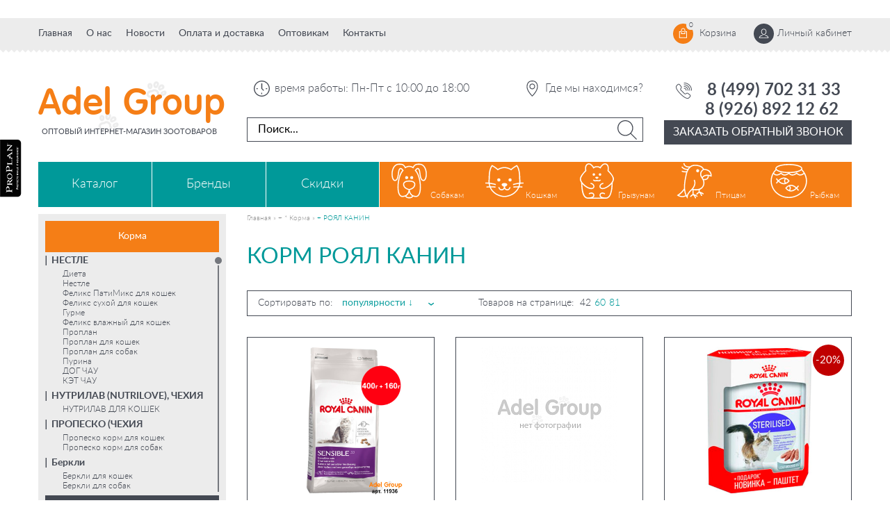

--- FILE ---
content_type: text/html; charset=UTF-8
request_url: https://www.adel-group.ru/korma-dlya-zhivotnyh/royal-kanin/
body_size: 22938
content:
<!DOCTYPE HTML>
<html lang="ru">
<head>
	<meta charset=utf-8>
	<meta name="viewport" content="width=device-width, initial-scale=1.0">
	<meta http-equiv="Content-Type" content="text/html; charset=UTF-8" />
<meta name="keywords" content="Роял Канин оптом, Royal Canin оптом" />
<meta name="description" content="В нашем интернет-магазине «Adel Group» вы сможете приобрести оптом и в розницу сухой и влажный корм Royal Canin (Роял Канин) для собак и щенков, кошек и котят по оптимальной стоимости в Москве и области" />
<link href="/bitrix/js/main/core/css/core.css?14691152883963" type="text/css"  rel="stylesheet" />
<link href="/bitrix/js/main/core/css/core_popup.css?146911528838446" type="text/css"  rel="stylesheet" />
<link href="/bitrix/templates/.default/components/bitrix/catalog/catalog/style.css?1469115296697" type="text/css"  rel="stylesheet" />
<link href="/bitrix/templates/.default/components/bitrix/catalog/catalog/bitrix/catalog.section/.default/style.css?148007746227536" type="text/css"  rel="stylesheet" />
<link href="/bitrix/components/prof/form.index/templates/.default/style.css?1496924970226" type="text/css"  rel="stylesheet" />
<link href="/bitrix/templates/.default/components/bitrix/sale.basket.basket.small/cart/style.css?1469115296329" type="text/css"  data-template-style="true"  rel="stylesheet" />
<link href="/bitrix/templates/.default/components/bitrix/menu/left_menu/style.css?1485158504638" type="text/css"  data-template-style="true"  rel="stylesheet" />
<link href="/bitrix/components/prof/prof.callme/templates/.default/style.css?1470060594680" type="text/css"  data-template-style="true"  rel="stylesheet" />
<link href="/bitrix/templates/main_sidebar/template_styles.css?1675762985249" type="text/css"  data-template-style="true"  rel="stylesheet" />
<script type="text/javascript">if(!window.BX)window.BX={message:function(mess){if(typeof mess=='object') for(var i in mess) BX.message[i]=mess[i]; return true;}};</script>
<script type="text/javascript">(window.BX||top.BX).message({'JS_CORE_LOADING':'Загрузка...','JS_CORE_NO_DATA':'- Нет данных -','JS_CORE_WINDOW_CLOSE':'Закрыть','JS_CORE_WINDOW_EXPAND':'Развернуть','JS_CORE_WINDOW_NARROW':'Свернуть в окно','JS_CORE_WINDOW_SAVE':'Сохранить','JS_CORE_WINDOW_CANCEL':'Отменить','JS_CORE_WINDOW_CONTINUE':'Продолжить','JS_CORE_H':'ч','JS_CORE_M':'м','JS_CORE_S':'с','JSADM_AI_HIDE_EXTRA':'Скрыть лишние','JSADM_AI_ALL_NOTIF':'Показать все','JSADM_AUTH_REQ':'Требуется авторизация!','JS_CORE_WINDOW_AUTH':'Войти','JS_CORE_IMAGE_FULL':'Полный размер'});</script>
<script type="text/javascript">(window.BX||top.BX).message({'LANGUAGE_ID':'ru','FORMAT_DATE':'DD.MM.YYYY','FORMAT_DATETIME':'DD.MM.YYYY HH:MI:SS','COOKIE_PREFIX':'BITRIX_SM','SERVER_TZ_OFFSET':'10800','SITE_ID':'s1','SITE_DIR':'/','USER_ID':'','SERVER_TIME':'1768708830','USER_TZ_OFFSET':'0','USER_TZ_AUTO':'Y','bitrix_sessid':'f6040f4f4e100cfa99c7ec9fdb897c56'});</script>


<script type="text/javascript" src="/bitrix/js/main/core/core.js?1469115288112412"></script>
<script type="text/javascript" src="/bitrix/js/main/core/core_popup.js?146911528842190"></script>
<script type="text/javascript">
					(function () {
						"use strict";

						var counter = function ()
						{
							var cookie = (function (name) {
								var parts = ("; " + document.cookie).split("; " + name + "=");
								if (parts.length == 2) {
									try {return JSON.parse(decodeURIComponent(parts.pop().split(";").shift()));}
									catch (e) {}
								}
							})("BITRIX_CONVERSION_CONTEXT_s1");

							if (! cookie || cookie.EXPIRE < BX.message("SERVER_TIME"))
							{
								var request = new XMLHttpRequest();
								request.open("POST", "/bitrix/tools/conversion/ajax_counter.php", true);
								request.setRequestHeader("Content-type", "application/x-www-form-urlencoded");
								request.send(
									"SITE_ID="      + encodeURIComponent(BX.message("SITE_ID")) + "&" +
									"sessid="       + encodeURIComponent(BX.bitrix_sessid())    + "&" +
									"HTTP_REFERER=" + encodeURIComponent(document.referrer)
								);
							}
						};

						if (window.frameRequestStart === true)
							BX.addCustomEvent("onFrameDataReceived", counter);
						else
							BX.ready(counter);
					})();
				</script>



<script type="text/javascript" src="/bitrix/templates/.default/components/bitrix/catalog/catalog/bitrix/catalog.section/.default/script.js?146911529639585"></script>
<script type="text/javascript">var _ba = _ba || []; _ba.push(["aid", "711fdd8d40518029c3f09ecfe1a77c5b"]); _ba.push(["host", "www.adel-group.ru"]); (function() {var ba = document.createElement("script"); ba.type = "text/javascript"; ba.async = true;ba.src = (document.location.protocol == "https:" ? "https://" : "http://") + "bitrix.info/ba.js";var s = document.getElementsByTagName("script")[0];s.parentNode.insertBefore(ba, s);})();</script>


	<title>Купить сухой и влажный корм Royal Canin (Роял Канин) оптом для собак и кошек по низкой цене в Москве - интернет-магазин «Adel Group»</title>
	<!-- <title>Adel Group - ОПТОВЫЙ ИНТЕРНЕТ-МАГАЗИН ЗООТОВАРОВ</title> -->
	<meta name="keywords" content="">
	<meta name="description" content="">
	<link rel="Shortcut icon" href="/logo-bg.png">
	<link rel="stylesheet" href="/src/css/fonts.css">
	<link rel="stylesheet" href="/src/css/owl.carousel.css">
	<link rel="stylesheet" href="/src/css/style.css">
	<link rel="stylesheet" href="/src/css/mobile.css">
	<link rel="stylesheet" href="/src/css/jquery.scrollbar.css">
	<link rel="stylesheet" href="/src/css/magnific-popup.css">
	<link rel="stylesheet" href="/src/css/font-awesome.min.css">
	<!--[if IE]>
      <script type="text/javascript" src="https://ajax.googleapis.com/ajax/libs/mootools/1.4.0/mootools-yui-compressed.js"></script>
      <script type="text/javascript" src="/src/js/selectivizr-min.js"></script>
      <script src="https://css3-mediaqueries-js.googlecode.com/svn/trunk/css3-mediaqueries.js"></script>
      <script src="http://html5shiv.googlecode.com/svn/trunk/html5.js"></script>
    <![endif]-->
    
    <script type="text/javascript" src="/src/js/jquery-2.1.3.min.js"></script>
	<script type="text/javascript" src="/src/js/jquery.easing.1.3.js"></script>
	<script type="text/javascript" src="/src/js/jquery.scrollbar.min.js"></script>
	<script type="text/javascript" src="/src/js/owl.carousel.min.js"></script>
	<script type="text/javascript" src="/src/js/rating.js"></script>
	<script type="text/javascript" src="/src/js/script.js"></script>
	<script type="text/javascript" src="/src/js/magnific-popup.js"></script>
	<script type="text/javascript" src="/src/js/add2backet.js"></script>
	<script type="text/javascript" src="/src/js/ajax.js"></script>
	<script type="text/javascript" src="/src/js/toTop.js"></script>
<!--
	<script type="text/javascript" src="/src/js/snow1.js"></script>
	<script type="text/javascript" src="/src/js/snow.js"></script>
-->
	<script type="text/javascript">
		$(document).ready(function() {
			$().UItoTop({ easingType: 'easeOutQuart' });
		});
		function yaCounter21828580 () {};
		yaCounter21828580.prototype = {
			reachGoal: function () {}
		};
	</script>
</head>
<body>
<div class="banner-left"><a href="/nestle-promo/"><img src="/src/images/pro-plan.png" alt=""></a></div>
		<!-- <div class="system-note">с 30.12-09.01 выходные дни, все поступившие заказы в этот период будут обработаны 10.01.22</div> -->
	<style>
	.system-note{
		background:#f57e16;
		padding:10px 15px;
		color:#fff;
		text-align:center;
		line-height:1.3;
	}
	</style>
	<div id="all">
		
			<header class="header">
			<div class="mobile-header">
				<ul class="menu-mobile">
					<li><a rel="nofollow" href="/">Главная</a></li>
					<li><a href="/o-nas/">О нас</a></li>
					<li><a href="/aktsii/">Акции</a></li>
					<li><a href="/news/">Новости</a></li>
					<li><a href="/oplata-i-dostavka/">Оплата и доставка</a></li>
					<li><a href="/optovikam/">Оптовикам</a></li>
					<li><a href="/kontakty/">Контакты</a></li>
				</ul>
			</div>
			<div class="header-top">
				<div class="inner">
					<nav class="top-nav">
						<ul>
							<li><a rel="nofollow" href="/">Главная</a></li>
							<li><a href="/o-nas/">О нас</a></li>
							<li><a href="/news/">Новости</a></li>
							<li><a href="/oplata-i-dostavka/">Оплата и доставка</a></li>
							<li><a href="/optovikam/">Оптовикам</a></li>
							<li><a href="/kontakty/">Контакты</a></li>
						</ul>
					</nav>
					<div class="mobile-version">
						<div class="mobile-nav-button"><i class="fa fa-bars" aria-hidden="true"></i></div>
						<div class="mobile-logo"><a href="/">Adel Group</a></div>
						<div class="mobile-phone"><a href="tel:84997023133"><i class="fa fa-phone" aria-hidden="true"></i></a></div>
					</div>
					<div class="fr">
					
<div id="headerBacket" class="minicart">
<!--arrCart-->
	<a  rel="nofollow" href="/cart/">
		<div class="count"><span>0</span></div>
		<span>Корзина</span>
	</a>
<!--arrCart-->
</div>					
						
						<a rel="nofollow" href="/personal/" class="login-link">Личный кабинет</a>
					</div>
				</div>
			</div>
						<div class="header-wrap inner">
				<div class="logo"><img src="/src/images/shapka.png" alt="" class="shapka"><a href="/"><span class="logo-line1">Adel Group</span><span class="logo-line2">ОПТОВЫЙ ИНТЕРНЕТ-МАГАЗИН ЗООТОВАРОВ</span></a></div>
				<div class="hw-center">
					<div class="line line1">
						<div class="hw-time">время работы:   Пн-Пт с 10:00 до 18:00</div>
						<div class="hw-address-link"><a rel="nofollow" href="/kontakty/">Где мы находимся?</a></div>
					</div>
					<div class="line line2">
						<form action="/" class="search-area"><input name="q" type="text" placeholder="Поиск..." class="style1"><input type="submit" value="" class="sa-submit"></form>

					</div>
				</div>
				<div class="hw-right fr">
					<div class="line line1">
						<a href="tel:8 (499) 702 31 33" class="hw-phone-link">8 (499) 702 31 33</a><br>
						<span>8 (926) 892 12 62</span>
					</div>
					<div class="line line2">
						<a href="#" class="feedback-button" onClick="yaCounter21828580.reachGoal('Obr_zvonok');ga('send', 'event', 'Obr_zvonok', 'Obr_zvonok');" data-mfp-src="#callback">ЗАКАЗАТЬ ОБРАТНЫЙ ЗВОНОК</a>
					</div>
				</div>
			</div>
			<nav class="navigation inner">
				<div class="mob-nav"></div>
				<ul>
					<li class="navigation-f"><a href="/proizvodstvo-kompanii-adel-group/">Каталог</a></li>
						<li class="navigation-f parent">
		<a href="/torgovye-marki/">Бренды</a>
		<div class="nav-sub">
<div class="brend-carousel">
	
			
				<a class="bc-item" id="bx_3218110189_8284" href="/torgovye-marki/8-in-1/">
				<img src="/upload/resize_cache/iblock/22e/130_80_1/22e928f2d3657e8d3d491b9129b1e833.gif"/>
				</a>
		

	
			
				<a class="bc-item" id="bx_3218110189_8285" href="/torgovye-marki/adel-cat/">
				<img src="/upload/resize_cache/iblock/a9d/130_80_1/a9d7c7670f2a86ee833837433f19c22c.png"/>
				</a>
		

	
			
				<a class="bc-item" id="bx_3218110189_8286" href="/torgovye-marki/api-san/">
				<img src="/upload/resize_cache/iblock/9e2/130_80_1/9e2300ebcb8d9466f6104eac768aa907.jpg"/>
				</a>
		

	
			
				<a class="bc-item" id="bx_3218110189_8342" href="/torgovye-marki/bayer/">
				<img src="/upload/resize_cache/iblock/3d0/130_80_1/3d0fa661468bf73c7f13c64a6a2add7d.png"/>
				</a>
		

	
			
				<a class="bc-item" id="bx_3218110189_8343" href="/torgovye-marki/beaphar/">
				<img src="/upload/resize_cache/iblock/b7d/130_80_1/b7db7ac9c2707c60bdf346f240ca213e.png"/>
				</a>
		

	
			
				<a class="bc-item" id="bx_3218110189_8346" href="/torgovye-marki/cat-chow/">
				<img src="/upload/resize_cache/iblock/35d/130_80_1/35de1d6cc704bd3e7b0393e0c0c5e0b3.gif"/>
				</a>
		

	
			
				<a class="bc-item" id="bx_3218110189_8347" href="/torgovye-marki/ceva/">
				<img src="/upload/resize_cache/iblock/565/130_80_1/5655ee7277a386b407ec7a95471faf14.jpg"/>
				</a>
		

	
			
				<a class="bc-item" id="bx_3218110189_8352" href="/torgovye-marki/dr-clauder-s/">
				<img src="/upload/resize_cache/iblock/148/130_80_1/148fafd6ca517188544e1e8aa8e65825.jpg"/>
				</a>
		

	
			
				<a class="bc-item" id="bx_3218110189_8353" href="/torgovye-marki/edel-cat/">
				<img src="/upload/resize_cache/iblock/aa7/130_80_1/aa7ee685f2b409be1dabbaafcb1ec079.png"/>
				</a>
		

	
			
				<a class="bc-item" id="bx_3218110189_8354" href="/torgovye-marki/edel-dog/">
				<img src="/upload/resize_cache/iblock/892/130_80_1/892fd2026da2f404eff228daeeca97fe.png"/>
				</a>
		

	
			
				<a class="bc-item" id="bx_3218110189_8356" href="/torgovye-marki/ever-clean/">
				<img src="/upload/resize_cache/iblock/72f/130_80_1/72f420267daaeaf7917ecdb904986a26.gif"/>
				</a>
		

	
			
				<a class="bc-item" id="bx_3218110189_8357" href="/torgovye-marki/felix/">
				<img src="/upload/resize_cache/iblock/2d9/130_80_1/2d944be19a2a15c4b7febf6639c8749c.png"/>
				</a>
		

	
			
				<a class="bc-item" id="bx_3218110189_8358" href="/torgovye-marki/fresh-step/">
				<img src="/upload/resize_cache/iblock/6b8/130_80_1/6b82c4e6c09f8a53576f7a949193a278.gif"/>
				</a>
		

	
			
				<a class="bc-item" id="bx_3218110189_8359" href="/torgovye-marki/friskies/">
				<img src="/upload/resize_cache/iblock/d5a/130_80_1/d5a28999ff215f4e76164d52c7b91894.jpg"/>
				</a>
		

	
			
				<a class="bc-item" id="bx_3218110189_8360" href="/torgovye-marki/gimpet/">
				<img src="/upload/resize_cache/iblock/52b/130_80_1/52bc878e1cfa78f5238e50b5914be1f8.jpg"/>
				</a>
		

	
			
				<a class="bc-item" id="bx_3218110189_8361" href="/torgovye-marki/gourmet/">
				<img src="/upload/resize_cache/iblock/6e5/130_80_1/6e5a9e126f778f504d24e39871d3e822.jpg"/>
				</a>
		

	
			
				<a class="bc-item" id="bx_3218110189_8363" href="/torgovye-marki/happy-dog/">
				<img src="/upload/resize_cache/iblock/dbd/130_80_1/dbdb3de9aef0e5aa825e92b3f985aa9b.png"/>
				</a>
		

	
			
				<a class="bc-item" id="bx_3218110189_8365" href="/torgovye-marki/hill-s/">
				<img src="/upload/resize_cache/iblock/8d0/130_80_1/8d0b721cc0825a1fd371da12305cb238.jpg"/>
				</a>
		

	
			
				<a class="bc-item" id="bx_3218110189_8369" href="/torgovye-marki/katrin/">
				<img src="/upload/resize_cache/iblock/090/130_80_1/09042e4eb95a090929ce812451119cdd.png"/>
				</a>
		

	
			
				<a class="bc-item" id="bx_3218110189_8371" href="/torgovye-marki/little-one/">
				<img src="/upload/resize_cache/iblock/6be/130_80_1/6be6f6ae9def1cc7df2edc64f96b426c.jpg"/>
				</a>
		

	
			
				<a class="bc-item" id="bx_3218110189_8374" href="/torgovye-marki/merial/">
				<img src="/upload/resize_cache/iblock/7e2/130_80_1/7e25bc46279d3ba14c78120ca1b1f2fa.jpg"/>
				</a>
		

	
			
				<a class="bc-item" id="bx_3218110189_8375" href="/torgovye-marki/mon-ami/">
				<img src="/upload/resize_cache/iblock/788/130_80_1/78814a58b05695cd6626efaf4838d6ce.png"/>
				</a>
		

	
			
				<a class="bc-item" id="bx_3218110189_8376" href="/torgovye-marki/neo-omega/">
				<img src="/upload/resize_cache/iblock/be8/130_80_1/be8f713cbf2c3c413508e64c41cb8f06.jpg"/>
				</a>
		

	
			
				<a class="bc-item" id="bx_3218110189_8377" href="/torgovye-marki/neo-farmavit/">
				<img src="/upload/resize_cache/iblock/479/130_80_1/47910db2a798c216065af38708fbc465.jpg"/>
				</a>
		

	
			
				<a class="bc-item" id="bx_3218110189_8379" href="/torgovye-marki/padovan/">
				<img src="/upload/resize_cache/iblock/95f/130_80_1/95f7e7a981ef7614b5fb63bbfc9200e7.gif"/>
				</a>
		

	
			
				<a class="bc-item" id="bx_3218110189_8380" href="/torgovye-marki/pi-pi-bent/">
				<img src="/upload/resize_cache/iblock/876/130_80_1/87698319acab6da60583d4db4cf040a8.jpg"/>
				</a>
		

	
			
				<a class="bc-item" id="bx_3218110189_8381" href="/torgovye-marki/pro-pac/">
				<img src="/upload/resize_cache/iblock/f09/130_80_1/f094a94923a4c3afaa47f8d22d010328.jpg"/>
				</a>
		

	
			
				<a class="bc-item" id="bx_3218110189_8382" href="/torgovye-marki/pro-plan/">
				<img src="/upload/resize_cache/iblock/63c/130_80_1/63cbd55d963d03465f8602cdd21a21b2.jpg"/>
				</a>
		

	
			
				<a class="bc-item" id="bx_3218110189_8383" href="/torgovye-marki/pro-hvost/">
				<img src="/upload/resize_cache/iblock/f5e/130_80_1/f5e4d6ed2c0e79976056ed07398e802b.png"/>
				</a>
		

	
			
				<a class="bc-item" id="bx_3218110189_8384" href="/torgovye-marki/purina/">
				<img src="/upload/resize_cache/iblock/45e/130_80_1/45e86ed75a906ed3a1f50aa3d641f926.png"/>
				</a>
		

	
			
				<a class="bc-item" id="bx_3218110189_8385" href="/torgovye-marki/royal-canin/">
				<img src="/upload/resize_cache/iblock/7e0/130_80_1/7e0e3e6a33b01b35d0d60b84ddad23f8.jpg"/>
				</a>
		

	
			
				<a class="bc-item" id="bx_3218110189_8386" href="/torgovye-marki/sanal/">
				<img src="/upload/resize_cache/iblock/179/130_80_1/17923ff54a3d1a604a12a8f95ea92e43.jpg"/>
				</a>
		

	
			
				<a class="bc-item" id="bx_3218110189_8387" href="/torgovye-marki/stuzzy/">
				<img src="/upload/resize_cache/iblock/a55/130_80_1/a558a805611faff98fd8699d9c407cef.jpg"/>
				</a>
		

	
			
				<a class="bc-item" id="bx_3218110189_8389" href="/torgovye-marki/tetra/">
				<img src="/upload/resize_cache/iblock/138/130_80_1/138291564ab08e196000ba0e4f240bed.gif"/>
				</a>
		

	
			
				<a class="bc-item" id="bx_3218110189_8390" href="/torgovye-marki/titbit/">
				<img src="/upload/resize_cache/iblock/856/130_80_1/8560a7cd3fb3c4cf18bcd5a851410e37.jpg"/>
				</a>
		

	
			
				<a class="bc-item" id="bx_3218110189_8391" href="/torgovye-marki/triol/">
				<img src="/upload/resize_cache/iblock/139/130_80_1/139127709027ba40ebdd73db0f26c9f2.jpg"/>
				</a>
		

	
			
				<a class="bc-item" id="bx_3218110189_8395" href="/torgovye-marki/avz/">
				<img src="/upload/resize_cache/iblock/15a/130_80_1/15ae06e1635065c2754ae64a45b9783a.jpg"/>
				</a>
		

	
			
				<a class="bc-item" id="bx_3218110189_8396" href="/torgovye-marki/akva-menju/">
				<img src="/upload/resize_cache/iblock/771/130_80_1/7710fbcc320c284687391bf4157a417b.png"/>
				</a>
		

	
			
				<a class="bc-item" id="bx_3218110189_8397" href="/torgovye-marki/barsik/">
				<img src="/upload/resize_cache/iblock/5a8/130_80_1/5a86ba78543b7961361fa1391ceb636c.jpg"/>
				</a>
		

	
			
				<a class="bc-item" id="bx_3218110189_8398" href="/torgovye-marki/blohnet/">
				<img src="/upload/resize_cache/iblock/a4b/130_80_1/a4bf16b5a333f1788e2ad1ded200922a.jpg"/>
				</a>
		

	
			
				<a class="bc-item" id="bx_3218110189_8400" href="/torgovye-marki/vaka/">
				<img src="/upload/resize_cache/iblock/a45/130_80_1/a456c9e22c735f8c3f430eab1149e8c6.jpg"/>
				</a>
		

	
			
				<a class="bc-item" id="bx_3218110189_8401" href="/torgovye-marki/vas-ka/">
				<img src="/upload/resize_cache/iblock/e71/130_80_1/e71bc1973c14aade4a8f83bdf51204ae.jpg"/>
				</a>
		

	
			
				<a class="bc-item" id="bx_3218110189_8403" href="/torgovye-marki/villi-hvost/">
				<img src="/upload/resize_cache/iblock/ab3/130_80_1/ab3a092f20e60a0b7f6277b5883da4ac.jpg"/>
				</a>
		

	
			
				<a class="bc-item" id="bx_3218110189_8405" href="/torgovye-marki/doktor-zoo/">
				<img src="/upload/resize_cache/iblock/d80/130_80_1/d80a5579ba4772b959a4da4714af66b9.jpg"/>
				</a>
		

	
			
				<a class="bc-item" id="bx_3218110189_8406" href="/torgovye-marki/zoomir/">
				<img src="/upload/resize_cache/iblock/edc/130_80_1/edcce2d5fa7b937bdd668769c732d70e.png"/>
				</a>
		

	
			
				<a class="bc-item" id="bx_3218110189_8407" href="/torgovye-marki/zoonik/">
				<img src="/upload/resize_cache/iblock/7cc/130_80_1/7ccf0d8700e2f95aee2671ed77d62bc7.jpg"/>
				</a>
		

	
			
				<a class="bc-item" id="bx_3218110189_8408" href="/torgovye-marki/in-ap-kompleks/">
				<img src="/upload/resize_cache/iblock/37c/130_80_1/37c764c90f5e1bfe3d9b06dafffd4874.jpg"/>
				</a>
		

	
			
				<a class="bc-item" id="bx_3218110189_8409" href="/torgovye-marki/kapital-prok/">
				<img src="/upload/resize_cache/iblock/187/130_80_1/187bd575d7de215d5ad25daa258a54d7.jpg"/>
				</a>
		

	
			
				<a class="bc-item" id="bx_3218110189_8412" href="/torgovye-marki/kontrseks/">
				<img src="/upload/resize_cache/iblock/ba6/130_80_1/ba672da4d2d797b33e901e530a58c788.jpg"/>
				</a>
		

	
			
				<a class="bc-item" id="bx_3218110189_8413" href="/torgovye-marki/kuzya/">
				<img src="/upload/resize_cache/iblock/b94/130_80_1/b944089c7bc92edd90c30e9b2246379e.jpg"/>
				</a>
		

	
			
				<a class="bc-item" id="bx_3218110189_8415" href="/torgovye-marki/murzik/">
				<img src="/upload/resize_cache/iblock/4ef/130_80_1/4ef74ec313a783b27ab9f80b32821192.jpg"/>
				</a>
		

	
			
				<a class="bc-item" id="bx_3218110189_8416" href="/torgovye-marki/najsi/">
				<img src="/upload/resize_cache/iblock/af4/130_80_1/af4769ac3914f3386d9619eca2e685a7.png"/>
				</a>
		

	
			
				<a class="bc-item" id="bx_3218110189_8417" href="/torgovye-marki/nasha-marka/">
				<img src="/upload/resize_cache/iblock/c21/130_80_1/c2183bf8b249a60b687493559f2155e3.jpg"/>
				</a>
		

	
			
				<a class="bc-item" id="bx_3218110189_8418" href="/torgovye-marki/nochnoj-ohotnik/">
				<img src="/upload/resize_cache/iblock/72e/130_80_1/72e0b48dc11c9bbccde65fe5abce6a10.jpg"/>
				</a>
		

	
			
				<a class="bc-item" id="bx_3218110189_8419" href="/torgovye-marki/oskar/">
				<img src="/upload/resize_cache/iblock/863/130_80_1/86391c28b0a8fe294e61886b14633ae9.jpg"/>
				</a>
		

	
			
				<a class="bc-item" id="bx_3218110189_8422" href="/torgovye-marki/rio/">
				<img src="/upload/resize_cache/iblock/2c0/130_80_1/2c007f17c725a03ffd0d29a776e0a891.jpg"/>
				</a>
		

	
			
				<a class="bc-item" id="bx_3218110189_8423" href="/torgovye-marki/seks-bar-er/">
				<img src="/upload/resize_cache/iblock/b78/130_80_1/b78170a0389ccf96da57b487746c84fe.png"/>
				</a>
		

	
			
				<a class="bc-item" id="bx_3218110189_8424" href="/torgovye-marki/snezhok/">
				<img src="/upload/resize_cache/iblock/2d4/130_80_1/2d46cb0d3a064edabf4b384da5c798f5.jpg"/>
				</a>
		

	
			
				<a class="bc-item" id="bx_3218110189_8426" href="/torgovye-marki/trapeza/">
				<img src="/upload/resize_cache/iblock/9f1/130_80_1/9f1ba1f8b7cbf108fda684f7201f18fe.jpg"/>
				</a>
		

	
			
				<a class="bc-item" id="bx_3218110189_8427" href="/torgovye-marki/favorit/">
				<img src="/upload/resize_cache/iblock/836/130_80_1/8366caeb12102df436bb7f13314bc679.jpg"/>
				</a>
		

	
			
				<a class="bc-item" id="bx_3218110189_8428" href="/torgovye-marki/farmaks/">
				<img src="/upload/resize_cache/iblock/7d9/130_80_1/7d9eebc36aa2dd7cec1ecffe55ed1c31.jpg"/>
				</a>
		

	
			
				<a class="bc-item" id="bx_3218110189_8429" href="/torgovye-marki/fitominy/">
				<img src="/upload/resize_cache/iblock/048/130_80_1/048acfa8fafdca14eb50e01cbc8d695f.jpg"/>
				</a>
		

	
			
				<a class="bc-item" id="bx_3218110189_8430" href="/torgovye-marki/fitoelita/">
				<img src="/upload/resize_cache/iblock/c9a/130_80_1/c9a608338198f922c5df5668ee629688.jpg"/>
				</a>
		

	
			
				<a class="bc-item" id="bx_3218110189_8432" href="/torgovye-marki/cap-carap/">
				<img src="/upload/resize_cache/iblock/b1c/130_80_1/b1ce744845da93a73f37b147c7831f7f.jpg"/>
				</a>
		

	
			
				<a class="bc-item" id="bx_3218110189_8433" href="/torgovye-marki/chetveronogij-gurman/">
				<img src="/upload/resize_cache/iblock/a11/130_80_1/a117c7de678e3588bf81c750d45730eb.jpg"/>
				</a>
		

	
			
				<a class="bc-item" id="bx_3218110189_8434" href="/torgovye-marki/chika/">
				<img src="/upload/resize_cache/iblock/940/130_80_1/940b1893465f61a707351e4a664907b8.jpg"/>
				</a>
		

	
			
				<a class="bc-item" id="bx_3218110189_8435" href="/torgovye-marki/chistotel/">
				<img src="/upload/resize_cache/iblock/679/130_80_1/679f0bc9d183d2a76cd9280d420fa78f.jpg"/>
				</a>
		

	
			
				<a class="bc-item" id="bx_3218110189_8436" href="/torgovye-marki/chistye-lapki/">
				<img src="/upload/resize_cache/iblock/db2/130_80_1/db21133857f84c0b3d7e2f43d04b2e89.jpg"/>
				</a>
		

	
			
				<a class="bc-item" id="bx_3218110189_15460" href="/torgovye-marki/zookuhnja/">
				<img src="/upload/resize_cache/iblock/6b2/130_80_1/6b2e6137afc590d2a764590d10db3b7b.png"/>
				</a>
		

	
			
				<a class="bc-item" id="bx_3218110189_15467" href="/torgovye-marki/molina/">
				<img src="/upload/resize_cache/iblock/7f5/130_80_1/7f5f639e744546252674340e82d709d1.jpg"/>
				</a>
		

	
			
				<a class="bc-item" id="bx_3218110189_15468" href="/torgovye-marki/darling/">
				<img src="/upload/resize_cache/iblock/8d8/130_80_1/8d8e81b600cb3cbafe40cf24da651ca8.png"/>
				</a>
		

	
			
				<a class="bc-item" id="bx_3218110189_15469" href="/torgovye-marki/dog-chau/">
				<img src="/upload/resize_cache/iblock/8c9/130_80_1/8c9d145d6b5b63b9f5ef7beba5b45c6a.png"/>
				</a>
		

	
			
				<a class="bc-item" id="bx_3218110189_15474" href="/torgovye-marki/probalans/">
				<img src="/upload/resize_cache/iblock/f23/130_80_1/f234352d0a8a7f8458846a7f60161f28.jpg"/>
				</a>
		

	
			
				<a class="bc-item" id="bx_3218110189_15476" href="/torgovye-marki/flexi/">
				<img src="/upload/resize_cache/iblock/b96/130_80_1/b96dec2436ad8251797c2ed2d392f16c.jpg"/>
				</a>
		

	
			
				<a class="bc-item" id="bx_3218110189_15479" href="/torgovye-marki/bioflor/">
				<img src="/upload/resize_cache/iblock/f57/130_80_1/f5761a952335c00799d0d4a1a4053235.jpg"/>
				</a>
		

	
			
				<a class="bc-item" id="bx_3218110189_15480" href="/torgovye-marki/gamma/">
				<img src="/upload/resize_cache/iblock/649/130_80_1/649e71299a84818bdc94cacee3269773.jpg"/>
				</a>
		

	
			
				<a class="bc-item" id="bx_3218110189_15481" href="/torgovye-marki/deliks/">
				<img src="/upload/resize_cache/iblock/815/130_80_1/815b0a3ad5361aa9ed06c3cc8c88bd1f.jpg"/>
				</a>
		

	
			
				<a class="bc-item" id="bx_3218110189_15485" href="/torgovye-marki/biosfera/">
				<img src="/upload/resize_cache/iblock/332/130_80_1/33287443924499192ad822745fd0f628.jpg"/>
				</a>
		

	
			
				<a class="bc-item" id="bx_3218110189_15486" href="/torgovye-marki/mister-bruno/">
				<img src="/upload/resize_cache/iblock/390/130_80_1/39012bd3cab86c48e8f78c9178415fd4.jpg"/>
				</a>
		

	
			
				<a class="bc-item" id="bx_3218110189_15487" href="/torgovye-marki/miss-kiss/">
				<img src="/upload/resize_cache/iblock/522/130_80_1/52282ff0096b9743f20d8064eebc814d.jpg"/>
				</a>
		

	
			
				<a class="bc-item" id="bx_3218110189_15488" href="/torgovye-marki/jekoprom/">
				<img src="/upload/resize_cache/iblock/466/130_80_1/466ff1c135dca1684a1a0a6ffbd53d05.jpg"/>
				</a>
		

	
			
				<a class="bc-item" id="bx_3218110189_15489" href="/torgovye-marki/kiska/">
				<img src="/upload/resize_cache/iblock/719/130_80_1/719625615f000efb191a84246475423b.jpg"/>
				</a>
		

	
			
				<a class="bc-item" id="bx_3218110189_79980" href="/torgovye-marki/super-beno/">
				<img src="/upload/resize_cache/iblock/6f9/130_80_1/6f9476d2251cd6cb532947252f55ecc5.jpg"/>
				</a>
		

	
			
				<a class="bc-item" id="bx_3218110189_105038" href="/torgovye-marki/propesko/">
				<img src="/upload/resize_cache/iblock/3f2/130_80_1/3f213a289658ac946eb14762b069addc.jpg"/>
				</a>
		

	
			
				<a class="bc-item" id="bx_3218110189_105050" href="/torgovye-marki/super_benek/">
				<img src="/upload/resize_cache/iblock/f65/130_80_1/f65403817b8dc2cf11939319c156a1b9.jpg"/>
				</a>
		


</div>

<style type="text/css">
	
.brend-carousel .owl-item a.bc-item{
	background: #fff;
display: block;
margin: 0 3px;
}

</style>


		</div>
	</li>
	<li class="navigation-f"><a href="/discount/">Скидки</a></li>
	<li class="parent parent-s">
		<a href="/catalog/tovary-dlya-sobak/"><span><img src="/src/images/nav-icon/1.svg" alt="  Собаки"></span> Собакам</a>
		<div class="nav-sub">
		
<div class="section-carousel-1883">


			
				<a class="bc-item bc-item-text" href="/catalog/tovary-dlya-sobak/suhoj-korm/">
					<!--  <img src="/upload/resize_cache/iblock/001/130_80_2/0012d97d4f2c067f5df1605ba2c452a1.jpeg" width="130" height="80" title="" />  -->
					  Сухие корма				</a>
		



			
				<a class="bc-item bc-item-text" href="/catalog/tovary-dlya-sobak/konservy-vlazhnyj-korm-v-pauche/">
					<!--  <img src="/upload/resize_cache/iblock/92a/130_80_2/92a7f9d89185b67b1e6472313664de6b.jpg" width="130" height="80" title="" />  -->
					 Консервы				</a>
		



			
				<a class="bc-item bc-item-text" href="/catalog/tovary-dlya-sobak/lakomstva/">
					<!--  <img src="/upload/resize_cache/iblock/ccd/130_80_2/ccdfbb8c6a17754a9a064a31a0e78e5d.jpg" width="130" height="80" title="" />  -->
					Лакомства				</a>
		



			
				<a class="bc-item bc-item-text" href="/catalog/tovary-dlya-sobak/vitaminy-pishhevye-dobavki-podkormki/">
					<!--  <img src="/upload/resize_cache/iblock/714/130_80_2/714ab7410f6de99110dbae08d21612b6.jpg" width="130" height="80" title="" />  -->
					Витамины, подкормки				</a>
		



			
				<a class="bc-item bc-item-text" href="/catalog/tovary-dlya-sobak/veterinarnye-preparaty/">
					<!--  <img src="/upload/resize_cache/iblock/6b2/130_80_2/6b2a48a0b201c5b6f68cc7ce74334bc0.jpg" width="130" height="80" title="" />  -->
					Ветеринарные препараты				</a>
		



			
				<a class="bc-item bc-item-text" href="/catalog/tovary-dlya-sobak/gigiena-uhod/">
					<!--  <img src="/upload/resize_cache/iblock/7b0/130_80_2/7b05e321a0102fff8fa64d90ca5585ab.jpg" width="130" height="80" title="" />  -->
					Гигиена, уход				</a>
		



			
				<a class="bc-item bc-item-text" href="/catalog/tovary-dlya-sobak/oshejniki-povodki/">
					<!--  <img src="/upload/resize_cache/iblock/4bc/130_80_2/4bc55c4d4a9320b713ef9df8c0c2d40b.jpg" width="130" height="80" title="" />  -->
					Ошейники, поводки				</a>
		



			
				<a class="bc-item bc-item-text" href="/catalog/tovary-dlya-sobak/igrushki/">
					<!--  <img src="/upload/resize_cache/iblock/9be/130_80_2/9be24f20a727ce657c07e5b4383508ec.jpg" width="130" height="80" title="" />  -->
					Игрушки				</a>
		



			
				<a class="bc-item bc-item-text" href="/catalog/tovary-dlya-sobak/aksessuary/">
					<!--  <img src="/upload/resize_cache/iblock/a01/130_80_2/a012f48b8c26c7c61ea76300c8d3f3b6.jpg" width="130" height="80" title="" />  -->
					аксессуары				</a>
		



			
				<a class="bc-item bc-item-text" href="/catalog/tovary-dlya-sobak/domiki-lezhaki/">
					<!--  <img src="/upload/resize_cache/iblock/397/130_80_2/397f35eec69e49a4cbabb7281b8a1fd8.jpg" width="130" height="80" title="" />  -->
					домики,лежаки				</a>
		



			
				<a class="bc-item bc-item-text" href="/catalog/tovary-dlya-sobak/kogterezy-kusachki/">
					<!--  <img src="/upload/resize_cache/iblock/be2/130_80_2/be27031e2f2e44599739cfee120c0516.jpg" width="130" height="80" title="" />  -->
					когтерезы				</a>
		



			
				<a class="bc-item bc-item-text" href="/catalog/tovary-dlya-sobak/rascheski-shhetki-koltunorezy/">
					<!--  <img src="/upload/resize_cache/iblock/d7b/130_80_2/d7bbc7248573540860a34d04f4be10b7.jpg" width="130" height="80" title="" />  -->
					расчески, щетки, колтунорезы				</a>
		



			
				<a class="bc-item bc-item-text" href="/catalog/tovary-dlya-sobak/tualety-pelenki/">
					<!--  <img src="/upload/resize_cache/iblock/700/130_80_2/70063a1e7468eb4318eb4d9c52965e5f.jpg" width="130" height="80" title="" />  -->
					туалеты, пеленки				</a>
		



			
				<a class="bc-item bc-item-text" href="/catalog/tovary-dlya-sobak/miski-na-shtative-podstavki/">
					<!--  <img src="/upload/resize_cache/iblock/cd5/130_80_2/cd5a58d9346c950aca769067b31bd4d3.jpg" width="130" height="80" title="" />  -->
					миски, подставки				</a>
		



			
				<a class="bc-item bc-item-text" href="/catalog/tovary-dlya-sobak/odezhda/">
					<!--  <img src="/upload/resize_cache/iblock/6d0/130_80_2/6d070410e19faeecb84dabefe9484873.jpg" width="130" height="80" title="" />  -->
					одежда				</a>
		



			
				<a class="bc-item bc-item-text" href="/catalog/tovary-dlya-sobak/perenoski-kletki-dlya-transportirovki/">
					<!--  <img src="/upload/resize_cache/iblock/b38/130_80_2/b38d194c6169c3942aac214c8a296fe0.png" width="130" height="80" title="" />  -->
					транспортровка				</a>
		


</div>

<style type="text/css">
	
.brend-carousel .owl-item a.bc-item{
	background: #fff;
display: block;
margin: 0 3px;
}

.brend-carousel .owl-item a.bc-item.bc-item-text{
	background: none;
	display: block;
	min-height: 80px !important;
	min-width:130px  !important;
	vertical-align: middle;
	text-align: center;
}

.section-carousel-1883 {
    margin: 0 50px;
    width: auto;
}

.section-carousel-1883 .owl-dots {
    display: none !important;
}
.navigation li.parent-s{
padding: 0;
height: 68px;

}
</style>

<script type="text/javascript">
$(document).ready(function(){
	if($('.section-carousel-1883').length > 0){
		$('.section-carousel-1883').owlCarousel({
		    loop:true,
		    nav: true,
		    responsive:{
		        0:{
		            items:1
		        },
		        600:{
		            items:3
		        },
		        1000:{
		            items:7
		        }
		    }
		});
	}
	
	$('.navigation .parent').each(function(){
		$(this).hover(function(){
			if($(window).width() >= 1050) {
				
				clearTimeout($.data(this,'timer'));
				var sub = $(this).find('.nav-sub');
				sub.stop(true,true).slideDown();
				
				if(sub.find('.section-carousel-1883')) {
					console.log($('.section-carousel-1883').width());
					var carousel = $('.section-carousel-1883').data('owlCarousel');
					carousel._width = $('.section-carousel-1883').width();
				    carousel.invalidate('width');
				    carousel.refresh();
				}
			}
		} , function (){


			if($(window).width() >= 1050) {
				$.data(this,'timer', setTimeout($.proxy(function() {
					var sub = $(this).find('.nav-sub');
					sub.stop(true,true).slideUp();
				}, this)));
			}



		});
	});
});
</script>
		</div>
	</li>	
	<li class="parent parent-s">
		<a href="/catalog/tovary-dlya-koshek/"><span><img src="/src/images/nav-icon/2.svg" alt=" Кошки"></span> Кошкам</a>
		<div class="nav-sub">
		
<div class="section-carousel-1949">


			
				<a class="bc-item bc-item-text" href="/catalog/tovary-dlya-koshek/napolniteli-dlya-tualeta/">
					<!--  <img src="/upload/resize_cache/iblock/2c8/130_80_2/2c87b6f1eb4edbc91ab8c2a63b18126a.jpg" width="130" height="80" title="" />  -->
					Наполнители				</a>
		



			
				<a class="bc-item bc-item-text" href="/catalog/tovary-dlya-koshek/suhoj-korm/">
					<!--  <img src="/upload/resize_cache/iblock/a13/130_80_2/a13eafb98bf9ed571c6adfc9739f9658.jpeg" width="130" height="80" title="" />  -->
					  Сухие корма				</a>
		



			
				<a class="bc-item bc-item-text" href="/catalog/tovary-dlya-koshek/konservy-vlazhnyj-korm-v-pauche/">
					<!--  <img src="/upload/resize_cache/iblock/8e0/130_80_2/8e083866262fac8aff4c1c7dbe7d1df4.jpeg" width="130" height="80" title="" />  -->
					 Консервы				</a>
		



			
				<a class="bc-item bc-item-text" href="/catalog/tovary-dlya-koshek/lakomstva/">
					<!--  <img src="/upload/resize_cache/iblock/928/130_80_2/9286583a58e4afeb8a8a67772bba6d4b.jpeg" width="130" height="80" title="" />  -->
					Лакомства				</a>
		



			
				<a class="bc-item bc-item-text" href="/catalog/tovary-dlya-koshek/vitaminy-pishhevye-dobavki-podkormki/">
					<!--  <img src="/upload/resize_cache/iblock/159/130_80_2/159418b4fb35fb8a7e6d7b145c4ffb94.jpeg" width="130" height="80" title="" />  -->
					Витамины, подкормки				</a>
		



			
				<a class="bc-item bc-item-text" href="/catalog/tovary-dlya-koshek/oshejniki-shlejki-komplekty/">
					<!--  <img src="/upload/resize_cache/iblock/b16/130_80_2/b16db15accedc9e889e8d6dded590522.jpeg" width="130" height="80" title="" />  -->
					ошейники, шлейки, комплекты				</a>
		



			
				<a class="bc-item bc-item-text" href="/catalog/tovary-dlya-koshek/veterinarnye-preparaty/">
					<!--  <img src="/upload/resize_cache/iblock/944/130_80_2/944346b28031baecb99fec33bc082c64.jpeg" width="130" height="80" title="" />  -->
					ветеринарные препараты				</a>
		



			
				<a class="bc-item bc-item-text" href="/catalog/tovary-dlya-koshek/igrushki/">
					<!--  <img src="/upload/resize_cache/iblock/20f/130_80_2/20f3bec78ff546d3c05d71659d0e222b.jpeg" width="130" height="80" title="" />  -->
					игрушки				</a>
		



			
				<a class="bc-item bc-item-text" href="/catalog/tovary-dlya-koshek/gigiena-uhod/">
					<!--  <img src="/upload/resize_cache/iblock/cdb/130_80_2/cdb14a25a7944f2d5ab2c3b68597982f.jpeg" width="130" height="80" title="" />  -->
					гигиена,уход				</a>
		



			
				<a class="bc-item bc-item-text" href="/catalog/tovary-dlya-koshek/aksessuary/">
					<!--  <img src="/upload/resize_cache/iblock/11a/130_80_2/11a0fa939129ea75bb016666da6a8f28.jpeg" width="130" height="80" title="" />  -->
					аксессуары				</a>
		



			
				<a class="bc-item bc-item-text" href="/catalog/tovary-dlya-koshek/domiki-lezhaki/">
					<!--  <img src="/upload/resize_cache/iblock/345/130_80_2/345b369bb1cb4aaa181279fd568ae410.jpeg" width="130" height="80" title="" />  -->
					домики,лежаки				</a>
		



			
				<a class="bc-item bc-item-text" href="/catalog/tovary-dlya-koshek/kogterezy-kusachki/">
					<!--  <img src="/upload/resize_cache/iblock/23f/130_80_2/23f0e37c309b9d7ab6e388b14578055c.jpeg" width="130" height="80" title="" />  -->
					когтерезы				</a>
		



			
				<a class="bc-item bc-item-text" href="/catalog/tovary-dlya-koshek/kogtetochki-domiki/">
					<!--  <img src="/upload/resize_cache/iblock/eaa/130_80_2/eaaaed1e2f22527f479ff0e8489639a4.jpeg" width="130" height="80" title="" />  -->
					когтеточки				</a>
		



			
				<a class="bc-item bc-item-text" href="/catalog/tovary-dlya-koshek/rascheski-shhetki-koltunorezy/">
					<!--  <img src="/upload/resize_cache/iblock/316/130_80_2/3161c60c09ee677eab24aea0ff7a7117.jpeg" width="130" height="80" title="" />  -->
					расчески, щетки, колтунорезы				</a>
		



			
				<a class="bc-item bc-item-text" href="/catalog/tovary-dlya-koshek/tualety-sovochki/">
					<!--  <img src="/upload/resize_cache/iblock/232/130_80_2/2323f95db1f9d80f4c419ae82126653c.jpeg" width="130" height="80" title="" />  -->
					туалеты, совочки				</a>
		



			
				<a class="bc-item bc-item-text" href="/catalog/tovary-dlya-koshek/miski/">
					<!--  <img src="/upload/resize_cache/iblock/af8/130_80_2/af866b87ca407f96f4faa53bc3d23a41.jpeg" width="130" height="80" title="" />  -->
					миски				</a>
		



			
				<a class="bc-item bc-item-text" href="/catalog/tovary-dlya-koshek/perenoski-kletki-dlya-transportirovki/">
					<!--  <img src="/upload/resize_cache/iblock/5df/130_80_2/5df312ca524e2e2e7589c7e11d4cfd22.jpeg" width="130" height="80" title="" />  -->
					транспортировка				</a>
		


</div>

<style type="text/css">
	
.brend-carousel .owl-item a.bc-item{
	background: #fff;
display: block;
margin: 0 3px;
}

.brend-carousel .owl-item a.bc-item.bc-item-text{
	background: none;
	display: block;
	min-height: 80px !important;
	min-width:130px  !important;
	vertical-align: middle;
	text-align: center;
}

.section-carousel-1949 {
    margin: 0 50px;
    width: auto;
}

.section-carousel-1949 .owl-dots {
    display: none !important;
}
.navigation li.parent-s{
padding: 0;
height: 68px;

}
</style>

<script type="text/javascript">
$(document).ready(function(){
	if($('.section-carousel-1949').length > 0){
		$('.section-carousel-1949').owlCarousel({
		    loop:true,
		    nav: true,
		    responsive:{
		        0:{
		            items:1
		        },
		        600:{
		            items:3
		        },
		        1000:{
		            items:7
		        }
		    }
		});
	}
	
	$('.navigation .parent').each(function(){
		$(this).hover(function(){
			if($(window).width() >= 1050) {
				
				clearTimeout($.data(this,'timer'));
				var sub = $(this).find('.nav-sub');
				sub.stop(true,true).slideDown();
				
				if(sub.find('.section-carousel-1949')) {
					console.log($('.section-carousel-1949').width());
					var carousel = $('.section-carousel-1949').data('owlCarousel');
					carousel._width = $('.section-carousel-1949').width();
				    carousel.invalidate('width');
				    carousel.refresh();
				}
			}
		} , function (){


			if($(window).width() >= 1050) {
				$.data(this,'timer', setTimeout($.proxy(function() {
					var sub = $(this).find('.nav-sub');
					sub.stop(true,true).slideUp();
				}, this)));
			}



		});
	});
});
</script>
		</div>
	</li>	
	<li class="parent parent-s">
		<a href="/catalog/tovary-dlya-gryzunov/"><span><img src="/src/images/nav-icon/3.svg" alt="Грызуны"></span> Грызунам</a>
		<div class="nav-sub">
		
<div class="section-carousel-2005">


			
				<a class="bc-item bc-item-text" href="/catalog/tovary-dlya-gryzunov/pesok-napolniteli-dlya-kletok-tualeta/">
					<!--  <img src="/upload/resize_cache/iblock/d97/130_80_2/d97f2e6ea4839bad848ae338a6a23422.jpeg" width="130" height="80" title="" />  -->
					наполнитель, песок				</a>
		



			
				<a class="bc-item bc-item-text" href="/catalog/tovary-dlya-gryzunov/korma/">
					<!--  <img src="/upload/resize_cache/iblock/fba/130_80_2/fbabbedfc8773a3efc9d2ef3165ec0ab.jpeg" width="130" height="80" title="" />  -->
					Корм				</a>
		



			
				<a class="bc-item bc-item-text" href="/catalog/tovary-dlya-gryzunov/lakomstva-kamni-vitaminy/">
					<!--  <img src="/upload/resize_cache/iblock/49a/130_80_2/49ac4068728e776377e1e0aeb898a396.jpeg" width="130" height="80" title="" />  -->
					лакомства, камни, витамины				</a>
		



			
				<a class="bc-item bc-item-text" href="/catalog/tovary-dlya-gryzunov/kletki/">
					<!--  <img src="/upload/resize_cache/iblock/cfd/130_80_2/cfd34274ffd1bfac598adbd5723ff9f6.jpeg" width="130" height="80" title="" />  -->
					клетки				</a>
		



			
				<a class="bc-item bc-item-text" href="/catalog/tovary-dlya-gryzunov/igrushki/">
					<!--  <img src="/upload/resize_cache/iblock/d68/130_80_2/d68f848995f720508e06c19e91737694.jpeg" width="130" height="80" title="" />  -->
					игрушки				</a>
		



			
				<a class="bc-item bc-item-text" href="/catalog/tovary-dlya-gryzunov/gigienicheskie-lekarstvennye-sredstva/">
					<!--  <img src="/upload/resize_cache/iblock/7c5/130_80_2/7c5023406845d978b677f00d3d12ba4b.jpg" width="130" height="80" title="" />  -->
					гигиенические, лекарственные средства				</a>
		



			
				<a class="bc-item bc-item-text" href="/catalog/tovary-dlya-gryzunov/miski-kormushki-poilki-kupalki/">
					<!--  <img src="/upload/resize_cache/iblock/7ea/130_80_2/7ea7d3a18350db0353e0264af6fddbe3.jpeg" width="130" height="80" title="" />  -->
					миски,кормушки,поилки,купалки				</a>
		


</div>

<style type="text/css">
	
.brend-carousel .owl-item a.bc-item{
	background: #fff;
display: block;
margin: 0 3px;
}

.brend-carousel .owl-item a.bc-item.bc-item-text{
	background: none;
	display: block;
	min-height: 80px !important;
	min-width:130px  !important;
	vertical-align: middle;
	text-align: center;
}

.section-carousel-2005 {
    margin: 0 50px;
    width: auto;
}

.section-carousel-2005 .owl-dots {
    display: none !important;
}
.navigation li.parent-s{
padding: 0;
height: 68px;

}
</style>

<script type="text/javascript">
$(document).ready(function(){
	if($('.section-carousel-2005').length > 0){
		$('.section-carousel-2005').owlCarousel({
		    loop:true,
		    nav: true,
		    responsive:{
		        0:{
		            items:1
		        },
		        600:{
		            items:3
		        },
		        1000:{
		            items:7
		        }
		    }
		});
	}
	
	$('.navigation .parent').each(function(){
		$(this).hover(function(){
			if($(window).width() >= 1050) {
				
				clearTimeout($.data(this,'timer'));
				var sub = $(this).find('.nav-sub');
				sub.stop(true,true).slideDown();
				
				if(sub.find('.section-carousel-2005')) {
					console.log($('.section-carousel-2005').width());
					var carousel = $('.section-carousel-2005').data('owlCarousel');
					carousel._width = $('.section-carousel-2005').width();
				    carousel.invalidate('width');
				    carousel.refresh();
				}
			}
		} , function (){


			if($(window).width() >= 1050) {
				$.data(this,'timer', setTimeout($.proxy(function() {
					var sub = $(this).find('.nav-sub');
					sub.stop(true,true).slideUp();
				}, this)));
			}



		});
	});
});
</script>
		</div>
	</li>	
	<li class="parent parent-s">
		<a href="/catalog/tovary-dlya-ptic/"><span><img src="/src/images/nav-icon/4.svg" alt=" Птицы"></span> Птицам</a>
		<div class="nav-sub">
		
<div class="section-carousel-2022">


			
				<a class="bc-item bc-item-text" href="/catalog/tovary-dlya-ptic/korma-dlya-dekorativnyh-domashnih-ptic/">
					<!--  <img src="/upload/resize_cache/iblock/c74/130_80_2/c74d39844d6ad059cb3077de6a971a89.jpeg" width="130" height="80" title="" />  -->
					Корм				</a>
		



			
				<a class="bc-item bc-item-text" href="/catalog/tovary-dlya-ptic/lakomstva-kamni-vitaminy/">
					<!--  <img src="/upload/resize_cache/iblock/4b8/130_80_2/4b8203f3276a8f711220b7c474ace10a.jpeg" width="130" height="80" title="" />  -->
					лакомства, камни, витамины				</a>
		



			
				<a class="bc-item bc-item-text" href="/catalog/tovary-dlya-ptic/kletki/">
					<!--  <img src="/upload/resize_cache/iblock/7b0/130_80_2/7b0f91f227e7ccbe7350b3d61207366b.jpeg" width="130" height="80" title="" />  -->
					клетки				</a>
		



			
				<a class="bc-item bc-item-text" href="/catalog/tovary-dlya-ptic/igrushki/">
					<!--  <img src="/upload/resize_cache/iblock/da4/130_80_2/da4d28a2183a5fb8d8397355f36b7c09.jpeg" width="130" height="80" title="" />  -->
					игрушки				</a>
		



			
				<a class="bc-item bc-item-text" href="/catalog/tovary-dlya-ptic/preparaty-dlya-lecheniya/">
					<!--  <img src="/upload/resize_cache/iblock/b18/130_80_2/b18160245dfc3b82e7b5a3eb493a8584.PNG" width="130" height="80" title="" />  -->
					препараты				</a>
		



			
				<a class="bc-item bc-item-text" href="/catalog/tovary-dlya-ptic/gigiena-uhod/">
					<!--  <img src="/upload/resize_cache/iblock/02a/130_80_2/02abb63abed82aba4e4f1a74c9921191.jpeg" width="130" height="80" title="" />  -->
					гигиена,уход				</a>
		



			
				<a class="bc-item bc-item-text" href="/catalog/tovary-dlya-ptic/kormushki-poilki/">
					<!--  <img src="/upload/resize_cache/iblock/ab3/130_80_2/ab3d3748f42981fff28832f624b6168a.jpeg" width="130" height="80" title="" />  -->
					кормушки, поилки				</a>
		


</div>

<style type="text/css">
	
.brend-carousel .owl-item a.bc-item{
	background: #fff;
display: block;
margin: 0 3px;
}

.brend-carousel .owl-item a.bc-item.bc-item-text{
	background: none;
	display: block;
	min-height: 80px !important;
	min-width:130px  !important;
	vertical-align: middle;
	text-align: center;
}

.section-carousel-2022 {
    margin: 0 50px;
    width: auto;
}

.section-carousel-2022 .owl-dots {
    display: none !important;
}
.navigation li.parent-s{
padding: 0;
height: 68px;

}
</style>

<script type="text/javascript">
$(document).ready(function(){
	if($('.section-carousel-2022').length > 0){
		$('.section-carousel-2022').owlCarousel({
		    loop:true,
		    nav: true,
		    responsive:{
		        0:{
		            items:1
		        },
		        600:{
		            items:3
		        },
		        1000:{
		            items:7
		        }
		    }
		});
	}
	
	$('.navigation .parent').each(function(){
		$(this).hover(function(){
			if($(window).width() >= 1050) {
				
				clearTimeout($.data(this,'timer'));
				var sub = $(this).find('.nav-sub');
				sub.stop(true,true).slideDown();
				
				if(sub.find('.section-carousel-2022')) {
					console.log($('.section-carousel-2022').width());
					var carousel = $('.section-carousel-2022').data('owlCarousel');
					carousel._width = $('.section-carousel-2022').width();
				    carousel.invalidate('width');
				    carousel.refresh();
				}
			}
		} , function (){


			if($(window).width() >= 1050) {
				$.data(this,'timer', setTimeout($.proxy(function() {
					var sub = $(this).find('.nav-sub');
					sub.stop(true,true).slideUp();
				}, this)));
			}



		});
	});
});
</script>
		</div>
	</li>	
	<li class="parent parent-s">
		<a href="/catalog/tovary-dlya-ryb/"><span><img src="/src/images/nav-icon/5.svg" alt="Рыбы"></span> Рыбкам</a>
		<div class="nav-sub">
		
<div class="section-carousel-2031">


			
				<a class="bc-item bc-item-text" href="/catalog/tovary-dlya-ryb/korm-dlja-akvariumnyh-rybok/">
					<!--  <img src="/upload/resize_cache/iblock/c9d/130_80_2/c9d211810c255df584d383b6c3a631df.jpg" width="130" height="80" title="" />  -->
					корм				</a>
		



			
				<a class="bc-item bc-item-text" href="/catalog/tovary-dlya-ryb/lekarstvennye-preparaty/">
					<!--  <img src="/upload/resize_cache/iblock/eea/130_80_2/eeac81e0cc7cc8517472336587c4417c.jpeg" width="130" height="80" title="" />  -->
					препараты				</a>
		



			
				<a class="bc-item bc-item-text" href="/catalog/tovary-dlya-ryb/akvariumnoe-oborudovanie/">
					<!--  <img src="/upload/resize_cache/iblock/7c5/130_80_2/7c5e95ab6f002c6c29242e4244ef2458.jpeg" width="130" height="80" title="" />  -->
					аквариумное оборудование				</a>
		



			
				<a class="bc-item bc-item-text" href="/catalog/tovary-dlya-ryb/grunt-akvariumnyj/">
					<!--  <img src="/upload/resize_cache/iblock/0f6/130_80_2/0f6562767e3655249fcbbef9c44404a8.jpeg" width="130" height="80" title="" />  -->
					грунт аквариумный				</a>
		



			
				<a class="bc-item bc-item-text" href="/catalog/tovary-dlya-ryb/akvariumy-terrariumy/">
					<!--  <img src="/upload/resize_cache/iblock/09b/130_80_2/09b165aa4d9a3a90679bac35b169a5ed.jpeg" width="130" height="80" title="" />  -->
					аквариумы, террариумы				</a>
		



			
				<a class="bc-item bc-item-text" href="/catalog/tovary-dlya-ryb/rasteniya-dlya-akvariuma/">
					<!--  <img src="/upload/resize_cache/iblock/001/130_80_2/001f2675c08bf63e8ee516ca26fb646e.jpeg" width="130" height="80" title="" />  -->
					растения для аквариума				</a>
		



			
				<a class="bc-item bc-item-text" href="/catalog/tovary-dlya-ryb/ukrasheniya-dlya-akvariumov/">
					<!--  <img src="/upload/resize_cache/iblock/b44/130_80_2/b442e33978ff5c9f8c35a97c64918ed0.jpeg" width="130" height="80" title="" />  -->
					украшения для аквариумов				</a>
		


</div>

<style type="text/css">
	
.brend-carousel .owl-item a.bc-item{
	background: #fff;
display: block;
margin: 0 3px;
}

.brend-carousel .owl-item a.bc-item.bc-item-text{
	background: none;
	display: block;
	min-height: 80px !important;
	min-width:130px  !important;
	vertical-align: middle;
	text-align: center;
}

.section-carousel-2031 {
    margin: 0 50px;
    width: auto;
}

.section-carousel-2031 .owl-dots {
    display: none !important;
}
.navigation li.parent-s{
padding: 0;
height: 68px;

}
</style>

<script type="text/javascript">
$(document).ready(function(){
	if($('.section-carousel-2031').length > 0){
		$('.section-carousel-2031').owlCarousel({
		    loop:true,
		    nav: true,
		    responsive:{
		        0:{
		            items:1
		        },
		        600:{
		            items:3
		        },
		        1000:{
		            items:7
		        }
		    }
		});
	}
	
	$('.navigation .parent').each(function(){
		$(this).hover(function(){
			if($(window).width() >= 1050) {
				
				clearTimeout($.data(this,'timer'));
				var sub = $(this).find('.nav-sub');
				sub.stop(true,true).slideDown();
				
				if(sub.find('.section-carousel-2031')) {
					console.log($('.section-carousel-2031').width());
					var carousel = $('.section-carousel-2031').data('owlCarousel');
					carousel._width = $('.section-carousel-2031').width();
				    carousel.invalidate('width');
				    carousel.refresh();
				}
			}
		} , function (){


			if($(window).width() >= 1050) {
				$.data(this,'timer', setTimeout($.proxy(function() {
					var sub = $(this).find('.nav-sub');
					sub.stop(true,true).slideUp();
				}, this)));
			}



		});
	});
});
</script>
		</div>
	</li>	
				</ul>
			</nav>
		</header>


		<section class="wrap inner">


			<section class="left-side">
			
<nav class="nav-category">
<ul>

				<li class="parent active">
				<a href="/korma-dlya-zhivotnyh/">Корма</a>
				<div class="scrollbar-inner nc-submenu">
					<ul>
		
				<li class="parent">
				<a href="/korma-dlya-zhivotnyh/nestle/">НЕСТЛЕ</a>
				<ul class="">
		
				<li class=""><a href="/korma-dlya-zhivotnyh/nestle/dieta/">Диета</a></li>
		
				<li class="parent">
				<a href="/korma-dlya-zhivotnyh/nestle/nestle/">Нестле</a>
				<ul class="submenu4">
		
				<li class=""><a href="/korma-dlya-zhivotnyh/nestle/nestle/2526/">Феликс ПатиМикс для кошек</a></li>
		
				<li class=""><a href="/korma-dlya-zhivotnyh/nestle/nestle/2527/">Феликс сухой для кошек</a></li>
		
				<li class=""><a href="/korma-dlya-zhivotnyh/nestle/nestle/1664/">Гурме</a></li>
		
				<li class=""><a href="/korma-dlya-zhivotnyh/nestle/nestle/1666/">Феликс влажный для кошек</a></li>
		
	</ul></li>			<li class="parent">
				<a href="/korma-dlya-zhivotnyh/nestle/proplan/">Проплан</a>
				<ul class="submenu4">
		
				<li class=""><a href="/korma-dlya-zhivotnyh/nestle/proplan/dlya-koshek/">Проплан для кошек</a></li>
		
				<li class=""><a href="/korma-dlya-zhivotnyh/nestle/proplan/dlya-sobak/">Проплан для собак</a></li>
		
	</ul></li>			<li class="parent">
				<a href="/korma-dlya-zhivotnyh/nestle/purina/">Пурина</a>
				<ul class="submenu4">
		
				<li class=""><a href="/korma-dlya-zhivotnyh/nestle/purina/1672/">ДОГ ЧАУ</a></li>
		
				<li class=""><a href="/korma-dlya-zhivotnyh/nestle/purina/1673/">КЭТ ЧАУ</a></li>
		
	</ul></li></ul></li>			<li class="parent">
				<a href="/korma-dlya-zhivotnyh/nutrilove/">НУТРИЛАВ (NUTRILOVE), ЧЕХИЯ</a>
				<ul class="">
		
				<li class=""><a href="/korma-dlya-zhivotnyh/nutrilove/2504/">НУТРИЛАВ ДЛЯ КОШЕК</a></li>
		
	</ul></li>			<li class="parent">
				<a href="/korma-dlya-zhivotnyh/propesko-chehiya/">ПРОПЕСКО (ЧЕХИЯ</a>
				<ul class="">
		
				<li class=""><a href="/korma-dlya-zhivotnyh/propesko-chehiya/dlya-koshek/">Пропеско корм для кошек</a></li>
		
				<li class=""><a href="/korma-dlya-zhivotnyh/propesko-chehiya/dlya-sobak/">Пропеско корм для собак</a></li>
		
	</ul></li>			<li class="parent">
				<a href="/korma-dlya-zhivotnyh/berkli/">Беркли</a>
				<ul class="">
		
				<li class=""><a href="/korma-dlya-zhivotnyh/berkli/dlja-koshek/">Беркли для кошек</a></li>
		
				<li class=""><a href="/korma-dlya-zhivotnyh/berkli/dlja-sobak/">Беркли для собак</a></li>
		
	</ul></li>			<li class=""><a href="/korma-dlya-zhivotnyh/moonsy/">Мунси (MOONSY</a></li>
		
				<li class=""><a href="/korma-dlya-zhivotnyh/doktor-klauder/">Доктор Клаудер</a></li>
		
				<li class=""><a href="/korma-dlya-zhivotnyh/em-bez-problem-natural-naya-formula/">Ем без проблем Натуральная формула</a></li>
		
				<li class="parent">
				<a href="/korma-dlya-zhivotnyh/nasha-marka/">Наша Марка</a>
				<ul class="">
		
				<li class=""><a href="/korma-dlya-zhivotnyh/nasha-marka/dlya-sobak/">Наша Марка для собак</a></li>
		
				<li class=""><a href="/korma-dlya-zhivotnyh/nasha-marka/pauchi/">Наша Марка паучи</a></li>
		
	</ul></li>			<li class="parent">
				<a href="/korma-dlya-zhivotnyh/nochnoj-ohotnik/">Ночной охотник для кошек</a>
				<ul class="">
		
				<li class=""><a href="/korma-dlya-zhivotnyh/nochnoj-ohotnik/dlya-koshek-i-sobak/">Ночной охотник корм для кошек и собак</a></li>
		
	</ul></li>			<li class=""><a href="/korma-dlya-zhivotnyh/prevital/">Превитал</a></li>
		
				<li class="parent">
				<a href="/korma-dlya-zhivotnyh/prohvost-probalans/">Прохвост Пробаланс</a>
				<ul class="">
		
				<li class=""><a href="/korma-dlya-zhivotnyh/prohvost-probalans/probalans-premium-dlya-koshek/">Пробаланс премиум для кошек</a></li>
		
				<li class=""><a href="/korma-dlya-zhivotnyh/prohvost-probalans/probalans-premium-dlya-sobak/">Пробаланс премиум для собак</a></li>
		
				<li class=""><a href="/korma-dlya-zhivotnyh/prohvost-probalans/prohvost-dlya-sobak/">Прохвост для собак</a></li>
		
	</ul></li>			<li class="parent active">
				<a href="/korma-dlya-zhivotnyh/royal-kanin/">РОЯЛ КАНИН</a>
				<ul class="">
		
				<li class=""><a href="/korma-dlya-zhivotnyh/royal-kanin/dieta/">Роял Канин диета</a></li>
		
				<li class=""><a href="/korma-dlya-zhivotnyh/royal-kanin/dlya-koshek/">Роял Канин для кошек</a></li>
		
				<li class=""><a href="/korma-dlya-zhivotnyh/royal-kanin/dlya-sobak/">Роял Канин для собак</a></li>
		
				<li class=""><a href="/korma-dlya-zhivotnyh/royal-kanin/pauchi/">Роял Канин паучи</a></li>
		
	</ul></li>			<li class=""><a href="/korma-dlya-zhivotnyh/2799/">ТЕРАГАВ</a></li>
		
				<li class=""><a href="/korma-dlya-zhivotnyh/chammy/">Чамми (Chammy</a></li>
		
				<li class="parent">
				<a href="/korma-dlya-zhivotnyh/hill-s/">ХИЛЛС</a>
				<ul class="">
		
				<li class=""><a href="/korma-dlya-zhivotnyh/hill-s/dieta/">Хиллс диета</a></li>
		
				<li class=""><a href="/korma-dlya-zhivotnyh/hill-s/dlya-koshek/">Хиллс для кошек</a></li>
		
				<li class=""><a href="/korma-dlya-zhivotnyh/hill-s/dlya-sobak/">Хиллс для собак</a></li>
		
	</ul></li>			<li class=""><a href="/korma-dlya-zhivotnyh/shezir/">Шезир</a></li>
		
	</ul></div></li>			<li class="parent">
				<a href="/proizvodstvo-kompanii-adel-group/">Производство компании Adel Group</a>
				<div class="scrollbar-inner nc-submenu">
					<ul>
		
				<li class=""><a href="/proizvodstvo-kompanii-adel-group/3496/">Изделия из кожи и металла ПРЕМИУМ  АДЕЛЬ</a></li>
		
				<li class=""><a href="/proizvodstvo-kompanii-adel-group/2507/">Игрушки для птиц АДЕЛЬ</a></li>
		
				<li class="parent">
				<a href="/proizvodstvo-kompanii-adel-group/konservy-zookuhnya/">Консервы ЗооКухня</a>
				<ul class="">
		
				<li class=""><a href="/proizvodstvo-kompanii-adel-group/konservy-zookuhnya/dlya-sobak/">Сухой корм для кошек и собак ЗооКухня</a></li>
		
	</ul></li>			<li class=""><a href="/proizvodstvo-kompanii-adel-group/2802/">Корма для рыб и черепах КОНСЕРВЫ</a></li>
		
				<li class=""><a href="/proizvodstvo-kompanii-adel-group/2523/">Лакомства АДЕЛЬ</a></li>
		
				<li class=""><a href="/proizvodstvo-kompanii-adel-group/2531/">Сумки и лежаки АДЕЛЬ</a></li>
		
				<li class=""><a href="/proizvodstvo-kompanii-adel-group/napolnitel-kroha-kot/">Наполнитель Кроха Кот</a></li>
		
				<li class=""><a href="/proizvodstvo-kompanii-adel-group/3486/">Изделия из кожи и металла  АДЕЛЬ</a></li>
		
				<li class=""><a href="/proizvodstvo-kompanii-adel-group/2795/">Изделия из пластмассы АДЕЛЬ (Китай</a></li>
		
				<li class=""><a href="/proizvodstvo-kompanii-adel-group/2796/">Клетки для грызунов</a></li>
		
				<li class=""><a href="/proizvodstvo-kompanii-adel-group/igrushki-dlya-koshek-adel/">Игрушки для кошек АДЕЛЬ</a></li>
		
				<li class=""><a href="/proizvodstvo-kompanii-adel-group/igrushki-dlya-sobak-adel/">Игрушки для собак АДЕЛЬ</a></li>
		
				<li class=""><a href="/proizvodstvo-kompanii-adel-group/3487/">Когтерезы и пуходерки импорт АДЕЛЬ</a></li>
		
				<li class=""><a href="/proizvodstvo-kompanii-adel-group/lotki-i-sovki-adel/">Изделия из пластмассы  АДЕЛЬ</a></li>
		
				<li class=""><a href="/proizvodstvo-kompanii-adel-group/puhoderki-dlya-zhivotnyh-adel/">Пуходерки для животных АДЕЛЬ</a></li>
		
	</ul></div></li>			<li class="parent">
				<a href="/korma-dlya-ptic-gryzunov-cherepah/">Корма для птиц грызунов черепах</a>
				<div class="scrollbar-inner nc-submenu">
					<ul>
		
				<li class=""><a href="/korma-dlya-ptic-gryzunov-cherepah/zoomir/">Корма для птиц и грызунов Зоомир</a></li>
		
				<li class=""><a href="/korma-dlya-ptic-gryzunov-cherepah/limponeo/">Корма для птиц и грызунов ЛимпоNEO</a></li>
		
				<li class=""><a href="/korma-dlya-ptic-gryzunov-cherepah/3492/">Корма для птиц и грызунов Кулясово &amp; Мамадыш</a></li>
		
				<li class=""><a href="/korma-dlya-ptic-gryzunov-cherepah/2509/">Корма для птиц и грызунов Лоло Петс</a></li>
		
				<li class=""><a href="/korma-dlya-ptic-gryzunov-cherepah/chika/">Корма для птиц и грызунов Чика</a></li>
		
	</ul></div></li>			<li class="parent">
				<a href="/korma-dlya-ryb/">Корма для рыб</a>
				<div class="scrollbar-inner nc-submenu">
					<ul>
		
				<li class=""><a href="/korma-dlya-ryb/zoomir/">Корма для рыб Зоомир</a></li>
		
				<li class=""><a href="/korma-dlya-ryb/tetra/">Корма для рыб Тетра</a></li>
		
	</ul></div></li>			<li class="parent">
				<a href="/napolniteli/">Наполнители</a>
				<div class="scrollbar-inner nc-submenu">
					<ul>
		
				<li class=""><a href="/napolniteli/cat-step/">Наполнитель Кэт Степ</a></li>
		
				<li class=""><a href="/napolniteli/murziki/">Наполнитель Мурзики</a></li>
		
				<li class=""><a href="/napolniteli/nomer-1/">Наполнитель Наполнитель №1</a></li>
		
				<li class=""><a href="/napolniteli/fresh-step/">Наполнитель Фреш Степ</a></li>
		
	</ul></div></li>			<li class="parent">
				<a href="/vitaminnye-podkormki-dlya-zhivotnyh/">Витаминные подкормки</a>
				<div class="scrollbar-inner nc-submenu">
					<ul>
		
				<li class="parent">
				<a href="/vitaminnye-podkormki-dlya-zhivotnyh/vitaminno-mineral-nye-dobavki/">Витаминно-минеральные добавки</a>
				<ul class="">
		
				<li class=""><a href="/vitaminnye-podkormki-dlya-zhivotnyh/vitaminno-mineral-nye-dobavki/beafar/">Витаминно-минеральные добавки Беафар</a></li>
		
				<li class=""><a href="/vitaminnye-podkormki-dlya-zhivotnyh/vitaminno-mineral-nye-dobavki/veda/">Витаминно-минеральные добавки Веда</a></li>
		
				<li class=""><a href="/vitaminnye-podkormki-dlya-zhivotnyh/vitaminno-mineral-nye-dobavki/dzhimpet/">Витаминно-минеральные добавки Джимпет</a></li>
		
				<li class=""><a href="/vitaminnye-podkormki-dlya-zhivotnyh/vitaminno-mineral-nye-dobavki/farmaks/">Витаминно-минеральные добавки Фармакс</a></li>
		
	</ul></li>			<li class=""><a href="/vitaminnye-podkormki-dlya-zhivotnyh/premiksy/">Премиксы</a></li>
		
	</ul></div></li>			<li class="parent">
				<a href="/amuniciya/">Амуниция</a>
				<div class="scrollbar-inner nc-submenu">
					<ul>
		
				<li class=""><a href="/amuniciya/izd-iz-kozhi-shatura/">Изделия из кожи Шатура</a></li>
		
				<li class=""><a href="/amuniciya/izd-iz-metalla-nejlona-triol/">Изделия из металла нейлона Триол</a></li>
		
				<li class="parent">
				<a href="/amuniciya/izd-iz-plastika-ruletki/">Изделия из пластика Рулетки</a>
				<ul class="">
		
				<li class=""><a href="/amuniciya/izd-iz-plastika-ruletki/fida/">Рулетки Fida</a></li>
		
	</ul></li></ul></div></li>			<li class="parent">
				<a href="/veterinarnye-preparaty/">Ветеринарные препараты</a>
				<div class="scrollbar-inner nc-submenu">
					<ul>
		
				<li class=""><a href="/veterinarnye-preparaty/antigel-mintnye-preparaty/">Антигельминтные препараты</a></li>
		
				<li class=""><a href="/veterinarnye-preparaty/veda/">Ветеринарные препараты Веда</a></li>
		
				<li class=""><a href="/veterinarnye-preparaty/kontraceptivy/">Контрацептивы</a></li>
		
				<li class="parent">
				<a href="/veterinarnye-preparaty/oshejniki-ot-bloh-i-kleschej/">Ошейники от блох и клещей</a>
				<ul class="">
		
				<li class=""><a href="/veterinarnye-preparaty/oshejniki-ot-bloh-i-kleschej/naturel-bio/">Ошейники NATUREL BIO</a></li>
		
				<li class=""><a href="/veterinarnye-preparaty/oshejniki-ot-bloh-i-kleschej/delix-bio/">Ошейники Деликс</a></li>
		
				<li class=""><a href="/veterinarnye-preparaty/oshejniki-ot-bloh-i-kleschej/ekoprom/">Ошейники Экопром</a></li>
		
	</ul></li>			<li class=""><a href="/veterinarnye-preparaty/preparaty-dlya-lecheniya-kozhnyh-zabolevanij/">Препараты для лечения кожных заболеваний</a></li>
		
				<li class="parent">
				<a href="/veterinarnye-preparaty/ektoparazitarnye-preparaty/">Эктопаразитарные препараты</a>
				<ul class="">
		
				<li class=""><a href="/veterinarnye-preparaty/ektoparazitarnye-preparaty/agrovetzaschita-avz/">Эктопаразитарные препараты Агроветзащита</a></li>
		
				<li class=""><a href="/veterinarnye-preparaty/ektoparazitarnye-preparaty/api-san/">Эктопаразитарные препараты Апи-сан</a></li>
		
				<li class=""><a href="/veterinarnye-preparaty/ektoparazitarnye-preparaty/astrafarm/">Эктопаразитарные препараты АстраФарм</a></li>
		
				<li class=""><a href="/veterinarnye-preparaty/ektoparazitarnye-preparaty/bayer/">Эктопаразитарные препараты Байер</a></li>
		
				<li class=""><a href="/veterinarnye-preparaty/ektoparazitarnye-preparaty/biosfera/">Эктопаразитарные препараты Биосфера</a></li>
		
				<li class=""><a href="/veterinarnye-preparaty/ektoparazitarnye-preparaty/novye/">Эктопаразитарные препараты Интервет</a></li>
		
				<li class=""><a href="/veterinarnye-preparaty/ektoparazitarnye-preparaty/ekoprom/">Эктопаразитарные препараты Экопром</a></li>
		
	</ul></li></ul></div></li>			<li class="parent">
				<a href="/zoogigienicheskie-sredstva/">Зоогигиенические средства</a>
				<div class="scrollbar-inner nc-submenu">
					<ul>
		
				<li class=""><a href="/zoogigienicheskie-sredstva/dezinfecirujuschie-sredstva/">Дезинфецирующие средства</a></li>
		
				<li class="parent">
				<a href="/zoogigienicheskie-sredstva/shampuni/">Шампуни</a>
				<ul class="">
		
				<li class=""><a href="/zoogigienicheskie-sredstva/shampuni/kiska/">Шампуни КиСка</a></li>
		
				<li class=""><a href="/zoogigienicheskie-sredstva/shampuni/fitojelita/">Шампуни Фитоэлита</a></li>
		
				<li class=""><a href="/zoogigienicheskie-sredstva/shampuni/chistotel-bio/">Шампуни Чистотел</a></li>
		
	</ul></li></ul></div></li>			<li class="parent">
				<a href="/akvariumistika/">Аквариумистика</a>
				<div class="scrollbar-inner nc-submenu">
					<ul>
		
				<li class=""><a href="/akvariumistika/akvariumnoe-oborudovanie/">Аквариумное оборудование</a></li>
		
				<li class=""><a href="/akvariumistika/vodorosli-d-akvariuma/">Водоросли для аквариума</a></li>
		
	</ul></div></li>			<li class="parent">
				<a href="/aksessuary/">Аксессуары</a>
				<div class="scrollbar-inner nc-submenu">
					<ul>
		
				<li class=""><a href="/aksessuary/domiki-i-lezhaki-d-koshek-i-sobak/">Домики и лежаки  для кошек и собак</a></li>
		
				<li class=""><a href="/aksessuary/kogtetochki-kogterezy/">Когтеточки когтерезы</a></li>
		
				<li class=""><a href="/aksessuary/lotki-dla-napolnitela-sovki/">Лотки для наполнителя совки</a></li>
		
				<li class=""><a href="/aksessuary/miski-metall-plast-keramich-podstavki-komplekty/">Миски металл, пластик, керамические, подставки, комплекты</a></li>
		
				<li class=""><a href="/aksessuary/odezhda-dlya-sobak-triol/">Одежда для собак ТРИОЛ</a></li>
		
				<li class=""><a href="/aksessuary/pelenki-salfetki-popony-trusy/">Пеленки салфетки попоны трусы</a></li>
		
				<li class=""><a href="/aksessuary/poilki-kormushki-zherdochki-kupalki-skvorechniki/">Поилки, кормушки, жердочки, купалки, скворечники</a></li>
		
				<li class=""><a href="/aksessuary/puhoderki-i-rascheski/">Пуходерки и расчески</a></li>
		
				<li class=""><a href="/aksessuary/sumki-prenoski/">Сумки переноски</a></li>
		
	</ul></div></li>			<li class="parent">
				<a href="/igrushki/">Игрушки</a>
				<div class="scrollbar-inner nc-submenu">
					<ul>
		
				<li class=""><a href="/igrushki/dlya-sobak/">Игрушки для собак</a></li>
		
	</ul></div></li>			<li class="parent">
				<a href="/kletki-dlya-ptic-i-gryzunov/">Клетки для птиц и грызунов</a>
				<div class="scrollbar-inner nc-submenu">
					<ul>
		
				<li class=""><a href="/kletki-dlya-ptic-i-gryzunov/dlya-gryzunov/">Клетки для грызунов</a></li>
		
				<li class=""><a href="/kletki-dlya-ptic-i-gryzunov/dlya-ptic/">Клетки для птиц</a></li>
		
				<li class="parent">
				<a href="/kletki-dlya-ptic-i-gryzunov/s-pb-dlya-gryzunov/">Клетки С-Пб для грызунов</a>
				<ul class="">
		
				<li class=""><a href="/kletki-dlya-ptic-i-gryzunov/s-pb-dlya-gryzunov/3493/">Клетки С-Пб для птиц</a></li>
		
	</ul></li></ul></div></li>			<li class="parent">
				<a href="/lakomstva-dlya-koshek-i-sobak/">Лакомства для кошек и собак</a>
				<div class="scrollbar-inner nc-submenu">
					<ul>
		
				<li class=""><a href="/lakomstva-dlya-koshek-i-sobak/derevenskie-lakomstva/">Деревенские Лакомства для кошек и собак</a></li>
		
				<li class=""><a href="/lakomstva-dlya-koshek-i-sobak/kosti-triol/">Кости Триол лакомства для собак</a></li>
		
				<li class=""><a href="/lakomstva-dlya-koshek-i-sobak/titbit/">ТитБит лакомства для кошек и собак</a></li>
		
				<li class=""><a href="/lakomstva-dlya-koshek-i-sobak/edel-dog-edel-ket/">ЭдельДог ЭдельКэт</a></li>
		
</ul></div></li>
</ul>
</nav>

			
<form name="filter_from" type="get" id="leftfilter1" action="">
	<!-- <input type="hidden" name="SHOW_ALL" value="Y" /> -->
	<input type="hidden" name="set_filter" value="Y" />
	
	<div class="catalog-filtr">
		<h2>ФИЛЬТР</h2>
		
													
		<div class="cf-item ">
			<div class="cf-button">Возраст</div>
			<div class="cf-wrap " >
											<div class="cf-row">
					<input class="checkbox-style1" type="checkbox"  name="catalogFilter_310_2168206983" id="PROPERTY_для взрослых кошек" value="Y"  hidden />
	        		<label for="PROPERTY_для взрослых кошек">для взрослых кошек</label>
				</div>
											<div class="cf-row">
					<input class="checkbox-style1" type="checkbox"  name="catalogFilter_310_2738669583" id="PROPERTY_для взрослых собак" value="Y"  hidden />
	        		<label for="PROPERTY_для взрослых собак">для взрослых собак</label>
				</div>
											<div class="cf-row">
					<input class="checkbox-style1" type="checkbox"  name="catalogFilter_310_247868699" id="PROPERTY_для котят" value="Y"  hidden />
	        		<label for="PROPERTY_для котят">для котят</label>
				</div>
											<div class="cf-row">
					<input class="checkbox-style1" type="checkbox"  name="catalogFilter_310_314565222" id="PROPERTY_для пожилых кошек" value="Y"  hidden />
	        		<label for="PROPERTY_для пожилых кошек">для пожилых кошек</label>
				</div>
											<div class="cf-row">
					<input class="checkbox-style1" type="checkbox"  name="catalogFilter_310_80619809" id="PROPERTY_для щенков" value="Y"  hidden />
	        		<label for="PROPERTY_для щенков">для щенков</label>
				</div>
						</div>
		</div>
											
		<div class="cf-item ">
			<div class="cf-button">Тип</div>
			<div class="cf-wrap " >
											<div class="cf-row">
					<input class="checkbox-style1" type="checkbox"  name="catalogFilter_311_3788261113" id="PROPERTY_влаж" value="Y"  hidden />
	        		<label for="PROPERTY_влаж">влаж</label>
				</div>
											<div class="cf-row">
					<input class="checkbox-style1" type="checkbox"  name="catalogFilter_311_2622230495" id="PROPERTY_сух" value="Y"  hidden />
	        		<label for="PROPERTY_сух">сух</label>
				</div>
						</div>
		</div>
											
		<div class="cf-item ">
			<div class="cf-button">Упаковка</div>
			<div class="cf-wrap " >
											<div class="cf-row">
					<input class="checkbox-style1" type="checkbox"  name="catalogFilter_312_993218149" id="PROPERTY_пакет" value="Y"  hidden />
	        		<label for="PROPERTY_пакет">пакет</label>
				</div>
											<div class="cf-row">
					<input class="checkbox-style1" type="checkbox"  name="catalogFilter_312_564075519" id="PROPERTY_пауч" value="Y"  hidden />
	        		<label for="PROPERTY_пауч">пауч</label>
				</div>
						</div>
		</div>
											
		<div class="cf-item ">
			<div class="cf-button">Вкус</div>
			<div class="cf-wrap " >
											<div class="cf-row">
					<input class="checkbox-style1" type="checkbox"  name="catalogFilter_313_2196291545" id="PROPERTY_1 кг" value="Y"  hidden />
	        		<label for="PROPERTY_1 кг">1 кг</label>
				</div>
											<div class="cf-row">
					<input class="checkbox-style1" type="checkbox"  name="catalogFilter_313_3071960661" id="PROPERTY_1,5кг" value="Y"  hidden />
	        		<label for="PROPERTY_1,5кг">1,5кг</label>
				</div>
											<div class="cf-row">
					<input class="checkbox-style1" type="checkbox"  name="catalogFilter_313_2733916189" id="PROPERTY_100гр" value="Y"  hidden />
	        		<label for="PROPERTY_100гр">100гр</label>
				</div>
											<div class="cf-row">
					<input class="checkbox-style1" type="checkbox"  name="catalogFilter_313_1789766657" id="PROPERTY_150г" value="Y"  hidden />
	        		<label for="PROPERTY_150г">150г</label>
				</div>
											<div class="cf-row">
					<input class="checkbox-style1" type="checkbox"  name="catalogFilter_313_2554794924" id="PROPERTY_3+1*140гр" value="Y"  hidden />
	        		<label for="PROPERTY_3+1*140гр">3+1*140гр</label>
				</div>
											<div class="cf-row">
					<input class="checkbox-style1" type="checkbox"  name="catalogFilter_313_4220348685" id="PROPERTY_4+1" value="Y"  hidden />
	        		<label for="PROPERTY_4+1">4+1</label>
				</div>
											<div class="cf-row">
					<input class="checkbox-style1" type="checkbox"  name="catalogFilter_313_1009362406" id="PROPERTY_400гр+160гр" value="Y"  hidden />
	        		<label for="PROPERTY_400гр+160гр">400гр+160гр</label>
				</div>
											<div class="cf-row">
					<input class="checkbox-style1" type="checkbox"  name="catalogFilter_313_2462920860" id="PROPERTY_400гр+85гр" value="Y"  hidden />
	        		<label for="PROPERTY_400гр+85гр">400гр+85гр</label>
				</div>
											<div class="cf-row">
					<input class="checkbox-style1" type="checkbox"  name="catalogFilter_313_3844804352" id="PROPERTY_85г" value="Y"  hidden />
	        		<label for="PROPERTY_85г">85г</label>
				</div>
											<div class="cf-row">
					<input class="checkbox-style1" type="checkbox"  name="catalogFilter_313_2768084283" id="PROPERTY_85гр" value="Y"  hidden />
	        		<label for="PROPERTY_85гр">85гр</label>
				</div>
						</div>
		</div>
											
		<div class="cf-item ">
			<div class="cf-button">Кол-во в упаковке</div>
			<div class="cf-wrap " >
											<div class="cf-row">
					<input class="checkbox-style1" type="checkbox"  name="catalogFilter_315_2270685015" id="PROPERTY_11 Акция!!" value="Y"  hidden />
	        		<label for="PROPERTY_11 Акция!!">11 Акция!!</label>
				</div>
											<div class="cf-row">
					<input class="checkbox-style1" type="checkbox"  name="catalogFilter_315_1330857165" id="PROPERTY_12" value="Y"  hidden />
	        		<label for="PROPERTY_12">12</label>
				</div>
											<div class="cf-row">
					<input class="checkbox-style1" type="checkbox"  name="catalogFilter_315_3795488512" id="PROPERTY_143012" value="Y"  hidden />
	        		<label for="PROPERTY_143012">143012</label>
				</div>
											<div class="cf-row">
					<input class="checkbox-style1" type="checkbox"  name="catalogFilter_315_4274159496" id="PROPERTY_3+1" value="Y"  hidden />
	        		<label for="PROPERTY_3+1">3+1</label>
				</div>
											<div class="cf-row">
					<input class="checkbox-style1" type="checkbox"  name="catalogFilter_315_287678713" id="PROPERTY_676015" value="Y"  hidden />
	        		<label for="PROPERTY_676015">676015</label>
				</div>
											<div class="cf-row">
					<input class="checkbox-style1" type="checkbox"  name="catalogFilter_315_348528111" id="PROPERTY_754001" value="Y"  hidden />
	        		<label for="PROPERTY_754001">754001</label>
				</div>
											<div class="cf-row">
					<input class="checkbox-style1" type="checkbox"  name="catalogFilter_315_1845907087" id="PROPERTY_774001" value="Y"  hidden />
	        		<label for="PROPERTY_774001">774001</label>
				</div>
											<div class="cf-row">
					<input class="checkbox-style1" type="checkbox"  name="catalogFilter_315_1422541146" id="PROPERTY_АКЦИЯ!!!" value="Y"  hidden />
	        		<label for="PROPERTY_АКЦИЯ!!!">АКЦИЯ!!!</label>
				</div>
											<div class="cf-row">
					<input class="checkbox-style1" type="checkbox"  name="catalogFilter_315_3685398225" id="PROPERTY_Акция!!" value="Y"  hidden />
	        		<label for="PROPERTY_Акция!!">Акция!!</label>
				</div>
											<div class="cf-row">
					<input class="checkbox-style1" type="checkbox"  name="catalogFilter_315_765955203" id="PROPERTY_НОВИНКА!!" value="Y"  hidden />
	        		<label for="PROPERTY_НОВИНКА!!">НОВИНКА!!</label>
				</div>
											<div class="cf-row">
					<input class="checkbox-style1" type="checkbox"  name="catalogFilter_315_906578476" id="PROPERTY_Новинка!" value="Y"  hidden />
	        		<label for="PROPERTY_Новинка!">Новинка!</label>
				</div>
						</div>
		</div>
											
		<div class="cf-item ">
			<div class="cf-button">Вес товара</div>
			<div class="cf-wrap " >
											<div class="cf-row">
					<input class="checkbox-style1" type="checkbox"  name="catalogFilter_416_633115137" id="PROPERTY_400" value="Y"  hidden />
	        		<label for="PROPERTY_400">400</label>
				</div>
											<div class="cf-row">
					<input class="checkbox-style1" type="checkbox"  name="catalogFilter_416_2794589433" id="PROPERTY_2000" value="Y"  hidden />
	        		<label for="PROPERTY_2000">2000</label>
				</div>
											<div class="cf-row">
					<input class="checkbox-style1" type="checkbox"  name="catalogFilter_416_1080200567" id="PROPERTY_15000" value="Y"  hidden />
	        		<label for="PROPERTY_15000">15000</label>
				</div>
						</div>
		</div>
						
		
				
		
				<div class="cf-bottom">
			<a href="javascript:void(0)" onclick="$('#leftfilter1 input:checkbox').removeAttr('checked');$('#leftfilter1').submit();" class="reset">очистить</a>
			<a href="javascript:void(0)" onclick="$('#leftfilter1').submit();" class="button-style3">ПОДОБРАТЬ</a>
		</div>
		<!--<input type="submit" value="Показать" class="btn-blue h35" style="margin: 10px 0px 5px 10px;" />-->
	</div>
</form>



				
				
			</section>



<section class="right-side" itemscope itemtype="http://schema.org/Product">

<div class="breadcrumbs">
			
				
				<a href="/" title="Главная" itemprop="url">
					Главная
				</a>
			
			
				<span class="sep">»</span>
				<a href="/korma-dlya-zhivotnyh/" title="+ * Корма" itemprop="url">
					+ * Корма
				</a>
			
			
				<span class="sep">»</span>
				<span>+ РОЯЛ КАНИН</span>
				</div>		
			
   <h1 class="head3" itemprop="name" id="head3">Корм Роял Канин</h1>
						

<noindex>
	<div class="prod-sort ">
		<div class="ps-col">
			<div class="label">Сортировать по:</div>
			<div class="catalog-select-new">
					<form name="catalog-select-new" method="GET" action="/korma-dlya-zhivotnyh/royal-kanin/">
					<select name="sort" onchange="document.forms['catalog-select-new'].submit()">
											<option  value="shows-asc">популярности &#8595;</option>
											<option  value="shows-desc">популярности &#8593;</option>
											<option  value="name-asc">названию &#8595;</option>
											<option  value="name-desc">названию &#8593;</option>
											<option  value="price-asc">цене &#8595;</option>
											<option  value="price-desc">цене &#8593;</option>
										</select>
					</form>
			</div>
		</div>
		<div class="ps-col tac">
			<div class="label">Товаров на странице: </div>
			<div class="value">
				<span>42</span><a href="/korma-dlya-zhivotnyh/royal-kanin/?num=60">60</a><a href="/korma-dlya-zhivotnyh/royal-kanin/?num=81">81</a>
			</div>
		</div>
		
		<div class="ps-col">
				</div>
	</div>
</noindex>

				
		

	
		
	<div class="product-items">
				
		<div class="product-item" id="bx_3966226736_89610">
					<div class="image">
				<a rel="nofollow" href="/korma-dlya-zhivotnyh/royal-kanin/royal-kanin-dlya-vzroslykh-koshek-sukh-paket-sensibl-400gr-160gr-10-aktsiya-/" class="cell"><img src="/upload/iblock/2c5/2c5d8e7b2325feda31d7d244ae174914.jpeg" alt="Роял Канин\для взрослых кошек\сух\пакет\сенсибл\400гр+160гр\10\АКЦИЯ!!!"></a>
			</div>

		
			<a href="/korma-dlya-zhivotnyh/royal-kanin/royal-kanin-dlya-vzroslykh-koshek-sukh-paket-sensibl-400gr-160gr-10-aktsiya-/" class="name">Роял Канин\для взрослых кошек\сух\пакет\сенсибл\400гр+160гр\10\АКЦИЯ!!! </a>
			
			<div class="pi-center">
												<div class="pi-sklad yes">В наличии</div>
								<div class="pi-price">357.64 руб.</div>
							</div>
			
			<div class="pi-bottom">				
				<div class="wrapper">
											
										
											<a rel="nofollow" title="Роял Канин\для взрослых кошек\сух\пакет\сенсибл\400гр+160гр\10\АКЦИЯ!!!" data-id="89610" href="/korma-dlya-zhivotnyh/royal-kanin/?action=ADD2BASKET&amp;id=89610" onClick="yaCounter21828580.reachGoal('Buy');ga('send', 'event', 'Buy', 'Buy');" class="add-to-cart add2basket">КУПИТЬ</a>
							<div class="pi-button1"><a href="#" data-id-product="89610" data-mfp-src="#buy_one_click" class="buy_one_click_button buy_one_list_but">КУПИТЬ В ОДИН КЛИК</a></div>
								

												<input type="hidden" value="1" name="cnt" id="q_89610" />
										
				</div>
			</div>
			
			<!--
			<div class="pi-bottom">
				
												<div class="pi-sklad yes">В наличии</div>
								<div class="pi-price">357.64 руб.</div>
								
	
				
								
									<a rel="nofollow" title="Роял Канин\для взрослых кошек\сух\пакет\сенсибл\400гр+160гр\10\АКЦИЯ!!!" data-id="89610" href="/korma-dlya-zhivotnyh/royal-kanin/?action=ADD2BASKET&amp;id=89610" onClick="yaCounter21828580.reachGoal('Buy');ga('send', 'event', 'Buy', 'Buy');" class="add-to-cart add2basket">КУПИТЬ</a>
						

								<input type="hidden" value="1" name="cnt" id="q_89610" />
			</div>
			-->
			
			
		</div>

				
		<div class="product-item" id="bx_3966226736_108197">
					<div class="image">
				<a rel="nofollow" href="/korma-dlya-zhivotnyh/royal-kanin/royal-kanin-dlya-vzroslykh-koshek-vlazh-pauch-kheyrboll-kea-v-souse-85g-4-1-12-800001-aktsiya-/" class="cell"><img src="/upload/resize_cache//db6/196_196_1/db6fbee59ae699c25f539b05761f0c7e.png" alt="Роял Канин\для взрослых кошек\влаж\пауч\хэйрболл кэа в соусе\85г\4+1\12\800001 АКЦИЯ!!"></a>
			</div>

		
			<a href="/korma-dlya-zhivotnyh/royal-kanin/royal-kanin-dlya-vzroslykh-koshek-vlazh-pauch-kheyrboll-kea-v-souse-85g-4-1-12-800001-aktsiya-/" class="name">Роял Канин\для взрослых кошек\влаж\пауч\хэйрболл кэа в соусе\85г\4+1\12\800001 АКЦИЯ!! </a>
			
			<div class="pi-center">
												<div class="pi-sklad yes">В наличии</div>
								<div class="pi-price">254.31 руб.</div>
							</div>
			
			<div class="pi-bottom">				
				<div class="wrapper">
											
										
											<a rel="nofollow" title="Роял Канин\для взрослых кошек\влаж\пауч\хэйрболл кэа в соусе\85г\4+1\12\800001 АКЦИЯ!!" data-id="108197" href="/korma-dlya-zhivotnyh/royal-kanin/?action=ADD2BASKET&amp;id=108197" onClick="yaCounter21828580.reachGoal('Buy');ga('send', 'event', 'Buy', 'Buy');" class="add-to-cart add2basket">КУПИТЬ</a>
							<div class="pi-button1"><a href="#" data-id-product="108197" data-mfp-src="#buy_one_click" class="buy_one_click_button buy_one_list_but">КУПИТЬ В ОДИН КЛИК</a></div>
								

												<input type="hidden" value="1" name="cnt" id="q_108197" />
										
				</div>
			</div>
			
			<!--
			<div class="pi-bottom">
				
												<div class="pi-sklad yes">В наличии</div>
								<div class="pi-price">254.31 руб.</div>
								
	
				
								
									<a rel="nofollow" title="Роял Канин\для взрослых кошек\влаж\пауч\хэйрболл кэа в соусе\85г\4+1\12\800001 АКЦИЯ!!" data-id="108197" href="/korma-dlya-zhivotnyh/royal-kanin/?action=ADD2BASKET&amp;id=108197" onClick="yaCounter21828580.reachGoal('Buy');ga('send', 'event', 'Buy', 'Buy');" class="add-to-cart add2basket">КУПИТЬ</a>
						

								<input type="hidden" value="1" name="cnt" id="q_108197" />
			</div>
			-->
			
			
		</div>

				
		<div class="product-item" id="bx_3966226736_89086">
					<div class="image">
				<a rel="nofollow" href="/korma-dlya-zhivotnyh/royal-kanin/royal-kanin-dlya-vzroslykh-koshek-vlazh-pauch-sterilayzd-pashtet-85gr-4-1bespl-aktsiya-/" class="cell"><img src="/upload/iblock/4aa/4aa914311cd717f978cc850d8fda7076.jpeg" alt="Роял Канин\для взрослых кошек\влаж\пауч\стерилайзд паштет\85гр\4+1беспл\АКЦИЯ!!!"></a>
			</div>

					<div class="sticker-act">-20%</div>
		
			<a href="/korma-dlya-zhivotnyh/royal-kanin/royal-kanin-dlya-vzroslykh-koshek-vlazh-pauch-sterilayzd-pashtet-85gr-4-1bespl-aktsiya-/" class="name">Роял Канин\для взрослых кошек\влаж\пауч\стерилайзд паштет\85гр\4+1беспл\АКЦИЯ!!! </a>
			
			<div class="pi-center">
												<div class="pi-sklad yes">В наличии</div>
								<div class="pi-price">258.77 руб.</div>
							</div>
			
			<div class="pi-bottom">				
				<div class="wrapper">
											
										
											<a rel="nofollow" title="Роял Канин\для взрослых кошек\влаж\пауч\стерилайзд паштет\85гр\4+1беспл\АКЦИЯ!!!" data-id="89086" href="/korma-dlya-zhivotnyh/royal-kanin/?action=ADD2BASKET&amp;id=89086" onClick="yaCounter21828580.reachGoal('Buy');ga('send', 'event', 'Buy', 'Buy');" class="add-to-cart add2basket">КУПИТЬ</a>
							<div class="pi-button1"><a href="#" data-id-product="89086" data-mfp-src="#buy_one_click" class="buy_one_click_button buy_one_list_but">КУПИТЬ В ОДИН КЛИК</a></div>
								

												<input type="hidden" value="1" name="cnt" id="q_89086" />
										
				</div>
			</div>
			
			<!--
			<div class="pi-bottom">
				
												<div class="pi-sklad yes">В наличии</div>
								<div class="pi-price">258.77 руб.</div>
								
	
				
								
									<a rel="nofollow" title="Роял Канин\для взрослых кошек\влаж\пауч\стерилайзд паштет\85гр\4+1беспл\АКЦИЯ!!!" data-id="89086" href="/korma-dlya-zhivotnyh/royal-kanin/?action=ADD2BASKET&amp;id=89086" onClick="yaCounter21828580.reachGoal('Buy');ga('send', 'event', 'Buy', 'Buy');" class="add-to-cart add2basket">КУПИТЬ</a>
						

								<input type="hidden" value="1" name="cnt" id="q_89086" />
			</div>
			-->
			
			
		</div>

				
		<div class="product-item" id="bx_3966226736_87507">
					<div class="image">
				<a rel="nofollow" href="/korma-dlya-zhivotnyh/royal-kanin/royal-kanin-dieta-dlya-pozhilykh-koshek-vlazh-pauch-senor-konsalt-steydzh-1-100gr-12-774001/" class="cell"><img src="/upload/iblock/785/785eaa56c82c7decdab1fc3d8a65f42f.jpeg" alt="Роял Канин Диета\для пожилых кошек\влаж\пауч\сеньор консалт стэйдж 1\100гр\12\774001"></a>
			</div>

					<div class="sticker-act">-20%</div>
		
			<a href="/korma-dlya-zhivotnyh/royal-kanin/royal-kanin-dieta-dlya-pozhilykh-koshek-vlazh-pauch-senor-konsalt-steydzh-1-100gr-12-774001/" class="name">Роял Канин Диета\для пожилых кошек\влаж\пауч\сеньор консалт стэйдж 1\100гр\12\774001 </a>
			
			<div class="pi-center">
												<div class="pi-sklad yes">В наличии</div>
								<div class="pi-price">73.62 руб.</div>
							</div>
			
			<div class="pi-bottom">				
				<div class="wrapper">
											
										
											<a rel="nofollow" title="Роял Канин Диета\для пожилых кошек\влаж\пауч\сеньор консалт стэйдж 1\100гр\12\774001" data-id="87507" href="/korma-dlya-zhivotnyh/royal-kanin/?action=ADD2BASKET&amp;id=87507" onClick="yaCounter21828580.reachGoal('Buy');ga('send', 'event', 'Buy', 'Buy');" class="add-to-cart add2basket">КУПИТЬ</a>
							<div class="pi-button1"><a href="#" data-id-product="87507" data-mfp-src="#buy_one_click" class="buy_one_click_button buy_one_list_but">КУПИТЬ В ОДИН КЛИК</a></div>
								

												<input type="hidden" value="1" name="cnt" id="q_87507" />
										
				</div>
			</div>
			
			<!--
			<div class="pi-bottom">
				
												<div class="pi-sklad yes">В наличии</div>
								<div class="pi-price">73.62 руб.</div>
								
	
				
								
									<a rel="nofollow" title="Роял Канин Диета\для пожилых кошек\влаж\пауч\сеньор консалт стэйдж 1\100гр\12\774001" data-id="87507" href="/korma-dlya-zhivotnyh/royal-kanin/?action=ADD2BASKET&amp;id=87507" onClick="yaCounter21828580.reachGoal('Buy');ga('send', 'event', 'Buy', 'Buy');" class="add-to-cart add2basket">КУПИТЬ</a>
						

								<input type="hidden" value="1" name="cnt" id="q_87507" />
			</div>
			-->
			
			
		</div>

				
		<div class="product-item" id="bx_3966226736_90331">
					<div class="image">
				<a rel="nofollow" href="/korma-dlya-zhivotnyh/royal-kanin/royal-kanin-dieta-dlya-vzroslykh-koshek-vlazh-pauch-urinari-s-o-felin-tsypl-100gr-12-754001/" class="cell"><img src="/upload/iblock/586/5861f9df32edc283af62d334f02a4d93.jpeg" alt="Роял Канин Диета\для взрослых кошек\влаж\пауч\уринари С/О фелин цыпл\100гр\12\754001"></a>
			</div>

					<div class="sticker-act">-20%</div>
		
			<a href="/korma-dlya-zhivotnyh/royal-kanin/royal-kanin-dieta-dlya-vzroslykh-koshek-vlazh-pauch-urinari-s-o-felin-tsypl-100gr-12-754001/" class="name">Роял Канин Диета\для взрослых кошек\влаж\пауч\уринари С/О фелин цыпл\100гр\12\754001 </a>
			
			<div class="pi-center">
												<div class="pi-sklad yes">В наличии</div>
								<div class="pi-price">80.31 руб.</div>
							</div>
			
			<div class="pi-bottom">				
				<div class="wrapper">
											
										
											<a rel="nofollow" title="Роял Канин Диета\для взрослых кошек\влаж\пауч\уринари С/О фелин цыпл\100гр\12\754001" data-id="90331" href="/korma-dlya-zhivotnyh/royal-kanin/?action=ADD2BASKET&amp;id=90331" onClick="yaCounter21828580.reachGoal('Buy');ga('send', 'event', 'Buy', 'Buy');" class="add-to-cart add2basket">КУПИТЬ</a>
							<div class="pi-button1"><a href="#" data-id-product="90331" data-mfp-src="#buy_one_click" class="buy_one_click_button buy_one_list_but">КУПИТЬ В ОДИН КЛИК</a></div>
								

												<input type="hidden" value="1" name="cnt" id="q_90331" />
										
				</div>
			</div>
			
			<!--
			<div class="pi-bottom">
				
												<div class="pi-sklad yes">В наличии</div>
								<div class="pi-price">80.31 руб.</div>
								
	
				
								
									<a rel="nofollow" title="Роял Канин Диета\для взрослых кошек\влаж\пауч\уринари С/О фелин цыпл\100гр\12\754001" data-id="90331" href="/korma-dlya-zhivotnyh/royal-kanin/?action=ADD2BASKET&amp;id=90331" onClick="yaCounter21828580.reachGoal('Buy');ga('send', 'event', 'Buy', 'Buy');" class="add-to-cart add2basket">КУПИТЬ</a>
						

								<input type="hidden" value="1" name="cnt" id="q_90331" />
			</div>
			-->
			
			
		</div>

				
		<div class="product-item" id="bx_3966226736_109377">
					<div class="image">
				<a rel="nofollow" href="/korma-dlya-zhivotnyh/royal-kanin/royal-kanin-dlya-vzroslykh-sobak-vlazh-pauch-maksi-edalt-sous-3-1-140gr-12-novinka-/" class="cell"><img src="/upload/resize_cache//db6/196_196_1/db6fbee59ae699c25f539b05761f0c7e.png" alt="Роял Канин\для взрослых собак\влаж\пауч\Макси Эдалт соус\3+1*140гр\12\НОВИНКА!!"></a>
			</div>

		
			<a href="/korma-dlya-zhivotnyh/royal-kanin/royal-kanin-dlya-vzroslykh-sobak-vlazh-pauch-maksi-edalt-sous-3-1-140gr-12-novinka-/" class="name">Роял Канин\для взрослых собак\влаж\пауч\Макси Эдалт соус\3+1*140гр\12\НОВИНКА!! </a>
			
			<div class="pi-center">
												<div class="pi-sklad yes">В наличии</div>
								<div class="pi-price">220.85 руб.</div>
							</div>
			
			<div class="pi-bottom">				
				<div class="wrapper">
											
										
											<a rel="nofollow" title="Роял Канин\для взрослых собак\влаж\пауч\Макси Эдалт соус\3+1*140гр\12\НОВИНКА!!" data-id="109377" href="/korma-dlya-zhivotnyh/royal-kanin/?action=ADD2BASKET&amp;id=109377" onClick="yaCounter21828580.reachGoal('Buy');ga('send', 'event', 'Buy', 'Buy');" class="add-to-cart add2basket">КУПИТЬ</a>
							<div class="pi-button1"><a href="#" data-id-product="109377" data-mfp-src="#buy_one_click" class="buy_one_click_button buy_one_list_but">КУПИТЬ В ОДИН КЛИК</a></div>
								

												<input type="hidden" value="1" name="cnt" id="q_109377" />
										
				</div>
			</div>
			
			<!--
			<div class="pi-bottom">
				
												<div class="pi-sklad yes">В наличии</div>
								<div class="pi-price">220.85 руб.</div>
								
	
				
								
									<a rel="nofollow" title="Роял Канин\для взрослых собак\влаж\пауч\Макси Эдалт соус\3+1*140гр\12\НОВИНКА!!" data-id="109377" href="/korma-dlya-zhivotnyh/royal-kanin/?action=ADD2BASKET&amp;id=109377" onClick="yaCounter21828580.reachGoal('Buy');ga('send', 'event', 'Buy', 'Buy');" class="add-to-cart add2basket">КУПИТЬ</a>
						

								<input type="hidden" value="1" name="cnt" id="q_109377" />
			</div>
			-->
			
			
		</div>

				
		<div class="product-item" id="bx_3966226736_89638">
					<div class="image">
				<a rel="nofollow" href="/korma-dlya-zhivotnyh/royal-kanin/royal-kanin-dlya-vzroslykh-sobak-vlazh-pauch-taksa-28-pashtet-85g-12-143012/" class="cell"><img src="/upload/iblock/110/110ca7588711173c818d310c702ba8dc.jpeg" alt="Роял Канин\для взрослых собак\влаж\пауч\такса 28 паштет\85г\12\143012"></a>
			</div>

					<div class="sticker-act">-20%</div>
		
			<a href="/korma-dlya-zhivotnyh/royal-kanin/royal-kanin-dlya-vzroslykh-sobak-vlazh-pauch-taksa-28-pashtet-85g-12-143012/" class="name">Роял Канин\для взрослых собак\влаж\пауч\такса 28 паштет\85г\12\143012 </a>
			
			<div class="pi-center">
												<div class="pi-sklad yes">В наличии</div>
								<div class="pi-price">68.04 руб.</div>
							</div>
			
			<div class="pi-bottom">				
				<div class="wrapper">
											
										
											<a rel="nofollow" title="Роял Канин\для взрослых собак\влаж\пауч\такса 28 паштет\85г\12\143012" data-id="89638" href="/korma-dlya-zhivotnyh/royal-kanin/?action=ADD2BASKET&amp;id=89638" onClick="yaCounter21828580.reachGoal('Buy');ga('send', 'event', 'Buy', 'Buy');" class="add-to-cart add2basket">КУПИТЬ</a>
							<div class="pi-button1"><a href="#" data-id-product="89638" data-mfp-src="#buy_one_click" class="buy_one_click_button buy_one_list_but">КУПИТЬ В ОДИН КЛИК</a></div>
								

												<input type="hidden" value="1" name="cnt" id="q_89638" />
										
				</div>
			</div>
			
			<!--
			<div class="pi-bottom">
				
												<div class="pi-sklad yes">В наличии</div>
								<div class="pi-price">68.04 руб.</div>
								
	
				
								
									<a rel="nofollow" title="Роял Канин\для взрослых собак\влаж\пауч\такса 28 паштет\85г\12\143012" data-id="89638" href="/korma-dlya-zhivotnyh/royal-kanin/?action=ADD2BASKET&amp;id=89638" onClick="yaCounter21828580.reachGoal('Buy');ga('send', 'event', 'Buy', 'Buy');" class="add-to-cart add2basket">КУПИТЬ</a>
						

								<input type="hidden" value="1" name="cnt" id="q_89638" />
			</div>
			-->
			
			
		</div>

				
		<div class="product-item" id="bx_3966226736_88212">
					<div class="image">
				<a rel="nofollow" href="/korma-dlya-zhivotnyh/royal-kanin/royal-kanin-dlya-kotyat-sukh-paket-kitten-sterilayzd-400gr-85gr-12-aktsiya-/" class="cell"><img src="/upload/iblock/90c/90cf781eb0a0ccaa287799c1fb446257.jpeg" alt="Роял Канин\для котят\сух\пакет\киттен стерилайзд\400гр+85гр\12\Акция!!"></a>
			</div>

					<div class="sticker-act">-20%</div>
		
			<a href="/korma-dlya-zhivotnyh/royal-kanin/royal-kanin-dlya-kotyat-sukh-paket-kitten-sterilayzd-400gr-85gr-12-aktsiya-/" class="name">Роял Канин\для котят\сух\пакет\киттен стерилайзд\400гр+85гр\12\Акция!! </a>
			
			<div class="pi-center">
												<div class="pi-sklad yes">В наличии</div>
								<div class="pi-price">335.74 руб.</div>
							</div>
			
			<div class="pi-bottom">				
				<div class="wrapper">
											
										
											<a rel="nofollow" title="Роял Канин\для котят\сух\пакет\киттен стерилайзд\400гр+85гр\12\Акция!!" data-id="88212" href="/korma-dlya-zhivotnyh/royal-kanin/?action=ADD2BASKET&amp;id=88212" onClick="yaCounter21828580.reachGoal('Buy');ga('send', 'event', 'Buy', 'Buy');" class="add-to-cart add2basket">КУПИТЬ</a>
							<div class="pi-button1"><a href="#" data-id-product="88212" data-mfp-src="#buy_one_click" class="buy_one_click_button buy_one_list_but">КУПИТЬ В ОДИН КЛИК</a></div>
								

												<input type="hidden" value="1" name="cnt" id="q_88212" />
										
				</div>
			</div>
			
			<!--
			<div class="pi-bottom">
				
												<div class="pi-sklad yes">В наличии</div>
								<div class="pi-price">335.74 руб.</div>
								
	
				
								
									<a rel="nofollow" title="Роял Канин\для котят\сух\пакет\киттен стерилайзд\400гр+85гр\12\Акция!!" data-id="88212" href="/korma-dlya-zhivotnyh/royal-kanin/?action=ADD2BASKET&amp;id=88212" onClick="yaCounter21828580.reachGoal('Buy');ga('send', 'event', 'Buy', 'Buy');" class="add-to-cart add2basket">КУПИТЬ</a>
						

								<input type="hidden" value="1" name="cnt" id="q_88212" />
			</div>
			-->
			
			
		</div>

				
		<div class="product-item" id="bx_3966226736_86846">
					<div class="image">
				<a rel="nofollow" href="/korma-dlya-zhivotnyh/royal-kanin/royal-kanin-dlya-vzroslykh-koshek-vlazh-pauch-intens-byuti-v-zhele-85gr-4-1bespl-aktsiya-/" class="cell"><img src="/upload/iblock/ab9/ab9cbce76cba8e78c959fc4ed874fc4c.jpeg" alt="Роял Канин\для взрослых кошек\влаж\пауч\интенс бьюти в желе\85гр\4+1беспл\АКЦИЯ!!!"></a>
			</div>

		
			<a href="/korma-dlya-zhivotnyh/royal-kanin/royal-kanin-dlya-vzroslykh-koshek-vlazh-pauch-intens-byuti-v-zhele-85gr-4-1bespl-aktsiya-/" class="name">Роял Канин\для взрослых кошек\влаж\пауч\интенс бьюти в желе\85гр\4+1беспл\АКЦИЯ!!! </a>
			
			<div class="pi-center">
												<div class="pi-sklad yes">В наличии</div>
								<div class="pi-price">254.31 руб.</div>
							</div>
			
			<div class="pi-bottom">				
				<div class="wrapper">
											
										
											<a rel="nofollow" title="Роял Канин\для взрослых кошек\влаж\пауч\интенс бьюти в желе\85гр\4+1беспл\АКЦИЯ!!!" data-id="86846" href="/korma-dlya-zhivotnyh/royal-kanin/?action=ADD2BASKET&amp;id=86846" onClick="yaCounter21828580.reachGoal('Buy');ga('send', 'event', 'Buy', 'Buy');" class="add-to-cart add2basket">КУПИТЬ</a>
							<div class="pi-button1"><a href="#" data-id-product="86846" data-mfp-src="#buy_one_click" class="buy_one_click_button buy_one_list_but">КУПИТЬ В ОДИН КЛИК</a></div>
								

												<input type="hidden" value="1" name="cnt" id="q_86846" />
										
				</div>
			</div>
			
			<!--
			<div class="pi-bottom">
				
												<div class="pi-sklad yes">В наличии</div>
								<div class="pi-price">254.31 руб.</div>
								
	
				
								
									<a rel="nofollow" title="Роял Канин\для взрослых кошек\влаж\пауч\интенс бьюти в желе\85гр\4+1беспл\АКЦИЯ!!!" data-id="86846" href="/korma-dlya-zhivotnyh/royal-kanin/?action=ADD2BASKET&amp;id=86846" onClick="yaCounter21828580.reachGoal('Buy');ga('send', 'event', 'Buy', 'Buy');" class="add-to-cart add2basket">КУПИТЬ</a>
						

								<input type="hidden" value="1" name="cnt" id="q_86846" />
			</div>
			-->
			
			
		</div>

				
		<div class="product-item" id="bx_3966226736_89081">
					<div class="image">
				<a rel="nofollow" href="/korma-dlya-zhivotnyh/royal-kanin/royal-kanin-dlya-kotyat-vlazh-pauch-komplekt-kitten-instinktiv-v-zhele-4-1-85g-11-aktsiya-/" class="cell"><img src="/upload/iblock/ca5/ca5f7c9f45326a34cdd2f3161f66e2db.jpeg" alt="Роял Канин\для котят\влаж\пауч\КОМПЛЕКТ киттен инстинктив в желе\4+1\85г\11 Акция!!"></a>
			</div>

					<div class="sticker-act">-20%</div>
		
			<a href="/korma-dlya-zhivotnyh/royal-kanin/royal-kanin-dlya-kotyat-vlazh-pauch-komplekt-kitten-instinktiv-v-zhele-4-1-85g-11-aktsiya-/" class="name">Роял Канин\для котят\влаж\пауч\КОМПЛЕКТ киттен инстинктив в желе\4+1\85г\11 Акция!! </a>
			
			<div class="pi-center">
												<div class="pi-sklad yes">В наличии</div>
								<div class="pi-price">254.31 руб.</div>
							</div>
			
			<div class="pi-bottom">				
				<div class="wrapper">
											
										
											<a rel="nofollow" title="Роял Канин\для котят\влаж\пауч\КОМПЛЕКТ киттен инстинктив в желе\4+1\85г\11 Акция!!" data-id="89081" href="/korma-dlya-zhivotnyh/royal-kanin/?action=ADD2BASKET&amp;id=89081" onClick="yaCounter21828580.reachGoal('Buy');ga('send', 'event', 'Buy', 'Buy');" class="add-to-cart add2basket">КУПИТЬ</a>
							<div class="pi-button1"><a href="#" data-id-product="89081" data-mfp-src="#buy_one_click" class="buy_one_click_button buy_one_list_but">КУПИТЬ В ОДИН КЛИК</a></div>
								

												<input type="hidden" value="1" name="cnt" id="q_89081" />
										
				</div>
			</div>
			
			<!--
			<div class="pi-bottom">
				
												<div class="pi-sklad yes">В наличии</div>
								<div class="pi-price">254.31 руб.</div>
								
	
				
								
									<a rel="nofollow" title="Роял Канин\для котят\влаж\пауч\КОМПЛЕКТ киттен инстинктив в желе\4+1\85г\11 Акция!!" data-id="89081" href="/korma-dlya-zhivotnyh/royal-kanin/?action=ADD2BASKET&amp;id=89081" onClick="yaCounter21828580.reachGoal('Buy');ga('send', 'event', 'Buy', 'Buy');" class="add-to-cart add2basket">КУПИТЬ</a>
						

								<input type="hidden" value="1" name="cnt" id="q_89081" />
			</div>
			-->
			
			
		</div>

				
		<div class="product-item" id="bx_3966226736_108196">
					<div class="image">
				<a rel="nofollow" href="/korma-dlya-zhivotnyh/royal-kanin/royal-kanin-dlya-vzroslykh-sobak-vlazh-pauch-urban-layf-edalt-sous-150g-10-3-1-aktsiya-/" class="cell"><img src="/upload/resize_cache//db6/196_196_1/db6fbee59ae699c25f539b05761f0c7e.png" alt="Роял Канин\для взрослых собак\влаж\пауч\урбан лайф эдалт соус\150г\10\3+1\АКЦИЯ!!!"></a>
			</div>

		
			<a href="/korma-dlya-zhivotnyh/royal-kanin/royal-kanin-dlya-vzroslykh-sobak-vlazh-pauch-urban-layf-edalt-sous-150g-10-3-1-aktsiya-/" class="name">Роял Канин\для взрослых собак\влаж\пауч\урбан лайф эдалт соус\150г\10\3+1\АКЦИЯ!!! </a>
			
			<div class="pi-center">
												<div class="pi-sklad yes">В наличии</div>
								<div class="pi-price">244.27 руб.</div>
							</div>
			
			<div class="pi-bottom">				
				<div class="wrapper">
											
										
											<a rel="nofollow" title="Роял Канин\для взрослых собак\влаж\пауч\урбан лайф эдалт соус\150г\10\3+1\АКЦИЯ!!!" data-id="108196" href="/korma-dlya-zhivotnyh/royal-kanin/?action=ADD2BASKET&amp;id=108196" onClick="yaCounter21828580.reachGoal('Buy');ga('send', 'event', 'Buy', 'Buy');" class="add-to-cart add2basket">КУПИТЬ</a>
							<div class="pi-button1"><a href="#" data-id-product="108196" data-mfp-src="#buy_one_click" class="buy_one_click_button buy_one_list_but">КУПИТЬ В ОДИН КЛИК</a></div>
								

												<input type="hidden" value="1" name="cnt" id="q_108196" />
										
				</div>
			</div>
			
			<!--
			<div class="pi-bottom">
				
												<div class="pi-sklad yes">В наличии</div>
								<div class="pi-price">244.27 руб.</div>
								
	
				
								
									<a rel="nofollow" title="Роял Канин\для взрослых собак\влаж\пауч\урбан лайф эдалт соус\150г\10\3+1\АКЦИЯ!!!" data-id="108196" href="/korma-dlya-zhivotnyh/royal-kanin/?action=ADD2BASKET&amp;id=108196" onClick="yaCounter21828580.reachGoal('Buy');ga('send', 'event', 'Buy', 'Buy');" class="add-to-cart add2basket">КУПИТЬ</a>
						

								<input type="hidden" value="1" name="cnt" id="q_108196" />
			</div>
			-->
			
			
		</div>

				
		<div class="product-item" id="bx_3966226736_108846">
					<div class="image">
				<a rel="nofollow" href="/korma-dlya-zhivotnyh/royal-kanin/royal-kanin-dlya-vzroslykh-koshek-vlazh-pauch-meyn-kun-85gr-5-1bespl-aktsiya-/" class="cell"><img src="/upload/resize_cache//db6/196_196_1/db6fbee59ae699c25f539b05761f0c7e.png" alt="Роял Канин\для взрослых кошек\влаж\пауч\мэйн кун\85гр\5+1беспл\АКЦИЯ!!!"></a>
			</div>

		
			<a href="/korma-dlya-zhivotnyh/royal-kanin/royal-kanin-dlya-vzroslykh-koshek-vlazh-pauch-meyn-kun-85gr-5-1bespl-aktsiya-/" class="name">Роял Канин\для взрослых кошек\влаж\пауч\мэйн кун\85гр\5+1беспл\АКЦИЯ!!! </a>
			
			<div class="pi-center">
												<div class="pi-sklad yes">В наличии</div>
								<div class="pi-price">340.20 руб.</div>
							</div>
			
			<div class="pi-bottom">				
				<div class="wrapper">
											
										
											<a rel="nofollow" title="Роял Канин\для взрослых кошек\влаж\пауч\мэйн кун\85гр\5+1беспл\АКЦИЯ!!!" data-id="108846" href="/korma-dlya-zhivotnyh/royal-kanin/?action=ADD2BASKET&amp;id=108846" onClick="yaCounter21828580.reachGoal('Buy');ga('send', 'event', 'Buy', 'Buy');" class="add-to-cart add2basket">КУПИТЬ</a>
							<div class="pi-button1"><a href="#" data-id-product="108846" data-mfp-src="#buy_one_click" class="buy_one_click_button buy_one_list_but">КУПИТЬ В ОДИН КЛИК</a></div>
								

												<input type="hidden" value="1" name="cnt" id="q_108846" />
										
				</div>
			</div>
			
			<!--
			<div class="pi-bottom">
				
												<div class="pi-sklad yes">В наличии</div>
								<div class="pi-price">340.20 руб.</div>
								
	
				
								
									<a rel="nofollow" title="Роял Канин\для взрослых кошек\влаж\пауч\мэйн кун\85гр\5+1беспл\АКЦИЯ!!!" data-id="108846" href="/korma-dlya-zhivotnyh/royal-kanin/?action=ADD2BASKET&amp;id=108846" onClick="yaCounter21828580.reachGoal('Buy');ga('send', 'event', 'Buy', 'Buy');" class="add-to-cart add2basket">КУПИТЬ</a>
						

								<input type="hidden" value="1" name="cnt" id="q_108846" />
			</div>
			-->
			
			
		</div>

				
		<div class="product-item" id="bx_3966226736_87670">
					<div class="image">
				<a rel="nofollow" href="/korma-dlya-zhivotnyh/royal-kanin/royal-kanin-dieta-dlya-vzroslykh-koshek-sukh-paket-setaeti-veyt-menedzhment-sat34-felin-1-5kg-6-6760/" class="cell"><img src="/upload/iblock/4ba/4ba6d47c0f037dfd80a77e1f0d5272c2.jpeg" alt="Роял Канин Диета\для взрослых кошек\сух\пакет\сетаети вейт менеджмент САТ34 фелин\1,5кг\6\676015"></a>
			</div>

					<div class="sticker-act">-20%</div>
		
			<a href="/korma-dlya-zhivotnyh/royal-kanin/royal-kanin-dieta-dlya-vzroslykh-koshek-sukh-paket-setaeti-veyt-menedzhment-sat34-felin-1-5kg-6-6760/" class="name">Роял Канин Диета\для взрослых кошек\сух\пакет\сетаети вейт менеджмент САТ34 фелин\1,5кг\6\676015 </a>
			
			<div class="pi-center">
												<div class="pi-sklad yes">В наличии</div>
								<div class="pi-price">1 600.60 руб.</div>
							</div>
			
			<div class="pi-bottom">				
				<div class="wrapper">
											
										
											<a rel="nofollow" title="Роял Канин Диета\для взрослых кошек\сух\пакет\сетаети вейт менеджмент САТ34 фелин\1,5кг\6\676015" data-id="87670" href="/korma-dlya-zhivotnyh/royal-kanin/?action=ADD2BASKET&amp;id=87670" onClick="yaCounter21828580.reachGoal('Buy');ga('send', 'event', 'Buy', 'Buy');" class="add-to-cart add2basket">КУПИТЬ</a>
							<div class="pi-button1"><a href="#" data-id-product="87670" data-mfp-src="#buy_one_click" class="buy_one_click_button buy_one_list_but">КУПИТЬ В ОДИН КЛИК</a></div>
								

												<input type="hidden" value="1" name="cnt" id="q_87670" />
										
				</div>
			</div>
			
			<!--
			<div class="pi-bottom">
				
												<div class="pi-sklad yes">В наличии</div>
								<div class="pi-price">1 600.60 руб.</div>
								
	
				
								
									<a rel="nofollow" title="Роял Канин Диета\для взрослых кошек\сух\пакет\сетаети вейт менеджмент САТ34 фелин\1,5кг\6\676015" data-id="87670" href="/korma-dlya-zhivotnyh/royal-kanin/?action=ADD2BASKET&amp;id=87670" onClick="yaCounter21828580.reachGoal('Buy');ga('send', 'event', 'Buy', 'Buy');" class="add-to-cart add2basket">КУПИТЬ</a>
						

								<input type="hidden" value="1" name="cnt" id="q_87670" />
			</div>
			-->
			
			
		</div>

				
		<div class="product-item" id="bx_3966226736_89085">
					<div class="image">
				<a rel="nofollow" href="/korma-dlya-zhivotnyh/royal-kanin/royal-kanin-dlya-vzroslykh-koshek-vlazh-pauch-instinktiv-v-souse-85gr-4-1-pashtet-bespl-aktsiya-/" class="cell"><img src="/upload/iblock/9de/9dea4d9e9b6db646140404b29413aa3b.jpeg" alt="Роял Канин\для взрослых кошек\влаж\пауч\инстинктив в соусе\85гр\4+1 паштет беспл\АКЦИЯ!!!"></a>
			</div>

					<div class="sticker-act">-20%</div>
		
			<a href="/korma-dlya-zhivotnyh/royal-kanin/royal-kanin-dlya-vzroslykh-koshek-vlazh-pauch-instinktiv-v-souse-85gr-4-1-pashtet-bespl-aktsiya-/" class="name">Роял Канин\для взрослых кошек\влаж\пауч\инстинктив в соусе\85гр\4+1 паштет беспл\АКЦИЯ!!! </a>
			
			<div class="pi-center">
												<div class="pi-sklad yes">В наличии</div>
								<div class="pi-price">254.31 руб.</div>
							</div>
			
			<div class="pi-bottom">				
				<div class="wrapper">
											
										
											<a rel="nofollow" title="Роял Канин\для взрослых кошек\влаж\пауч\инстинктив в соусе\85гр\4+1 паштет беспл\АКЦИЯ!!!" data-id="89085" href="/korma-dlya-zhivotnyh/royal-kanin/?action=ADD2BASKET&amp;id=89085" onClick="yaCounter21828580.reachGoal('Buy');ga('send', 'event', 'Buy', 'Buy');" class="add-to-cart add2basket">КУПИТЬ</a>
							<div class="pi-button1"><a href="#" data-id-product="89085" data-mfp-src="#buy_one_click" class="buy_one_click_button buy_one_list_but">КУПИТЬ В ОДИН КЛИК</a></div>
								

												<input type="hidden" value="1" name="cnt" id="q_89085" />
										
				</div>
			</div>
			
			<!--
			<div class="pi-bottom">
				
												<div class="pi-sklad yes">В наличии</div>
								<div class="pi-price">254.31 руб.</div>
								
	
				
								
									<a rel="nofollow" title="Роял Канин\для взрослых кошек\влаж\пауч\инстинктив в соусе\85гр\4+1 паштет беспл\АКЦИЯ!!!" data-id="89085" href="/korma-dlya-zhivotnyh/royal-kanin/?action=ADD2BASKET&amp;id=89085" onClick="yaCounter21828580.reachGoal('Buy');ga('send', 'event', 'Buy', 'Buy');" class="add-to-cart add2basket">КУПИТЬ</a>
						

								<input type="hidden" value="1" name="cnt" id="q_89085" />
			</div>
			-->
			
			
		</div>

				
		<div class="product-item" id="bx_3966226736_110849">
					<div class="image">
				<a rel="nofollow" href="/korma-dlya-zhivotnyh/royal-kanin/royal-kanin-dlya-vzroslykh-sobak-sukh-paket-mini-urinari-kea-1-kg-8-novinka/" class="cell"><img src="/upload/iblock/bbd/bbd97f1116bd58901aaaabf45333f46c.jpeg" alt="Роял Канин\для взрослых собак\сух\пакет\мини Уринари Кэа\1 кг\8\Новинка!"></a>
			</div>

		
			<a href="/korma-dlya-zhivotnyh/royal-kanin/royal-kanin-dlya-vzroslykh-sobak-sukh-paket-mini-urinari-kea-1-kg-8-novinka/" class="name">Роял Канин\для взрослых собак\сух\пакет\мини Уринари Кэа\1 кг\8\Новинка! </a>
			
			<div class="pi-center">
												<div class="pi-sklad yes">В наличии</div>
								<div class="pi-price">750.11 руб.</div>
							</div>
			
			<div class="pi-bottom">				
				<div class="wrapper">
											
										
											<a rel="nofollow" title="Роял Канин\для взрослых собак\сух\пакет\мини Уринари Кэа\1 кг\8\Новинка!" data-id="110849" href="/korma-dlya-zhivotnyh/royal-kanin/?action=ADD2BASKET&amp;id=110849" onClick="yaCounter21828580.reachGoal('Buy');ga('send', 'event', 'Buy', 'Buy');" class="add-to-cart add2basket">КУПИТЬ</a>
							<div class="pi-button1"><a href="#" data-id-product="110849" data-mfp-src="#buy_one_click" class="buy_one_click_button buy_one_list_but">КУПИТЬ В ОДИН КЛИК</a></div>
								

												<input type="hidden" value="1" name="cnt" id="q_110849" />
										
				</div>
			</div>
			
			<!--
			<div class="pi-bottom">
				
												<div class="pi-sklad yes">В наличии</div>
								<div class="pi-price">750.11 руб.</div>
								
	
				
								
									<a rel="nofollow" title="Роял Канин\для взрослых собак\сух\пакет\мини Уринари Кэа\1 кг\8\Новинка!" data-id="110849" href="/korma-dlya-zhivotnyh/royal-kanin/?action=ADD2BASKET&amp;id=110849" onClick="yaCounter21828580.reachGoal('Buy');ga('send', 'event', 'Buy', 'Buy');" class="add-to-cart add2basket">КУПИТЬ</a>
						

								<input type="hidden" value="1" name="cnt" id="q_110849" />
			</div>
			-->
			
			
		</div>

				
		<div class="product-item" id="bx_3966226736_86848">
					<div class="image">
				<a rel="nofollow" href="/korma-dlya-zhivotnyh/royal-kanin/royal-kanin-dlya-kotyat-sukh-paket-kitten-britanskaya-korotkosherstnaya/" class="cell"><img src="/upload/iblock/f2b/f2ba37c4d29f37d95847d109689a55c8.jpeg" alt="Роял Канин\для котят\сух\пакет\киттен британская короткошерстная"></a>
			</div>

		
			<a href="/korma-dlya-zhivotnyh/royal-kanin/royal-kanin-dlya-kotyat-sukh-paket-kitten-britanskaya-korotkosherstnaya/" class="name">Роял Канин\для котят\сух\пакет\киттен британская короткошерстная </a>
			
			<div class="pi-center">
												<div class="pi-sklad yes">В наличии</div>
								<div class="pi-price">609.98 руб.</div>
							</div>
			
			<div class="pi-bottom">				
				<div class="wrapper">
											
							<a rel="nofollow" title="Роял Канин\для котят\сух\пакет\киттен британская короткошерстная" href="/korma-dlya-zhivotnyh/royal-kanin/royal-kanin-dlya-kotyat-sukh-paket-kitten-britanskaya-korotkosherstnaya/" onClick="yaCounter21828580.reachGoal('Buy');ga('send', 'event', 'Buy', 'Buy');" class="add-to-cart add2basket" data-id="127667">КУПИТЬ</a>
							<div class="pi-button1"><a href="#" data-id-product="127667" data-mfp-src="#buy_one_click" class="buy_one_click_button buy_one_list_but">КУПИТЬ В ОДИН КЛИК</a></div>
												<input type="hidden" value="1" name="cnt" id="q_86848" />
										
				</div>
			</div>
			
			<!--
			<div class="pi-bottom">
				
												<div class="pi-sklad yes">В наличии</div>
								<div class="pi-price">609.98 руб.</div>
								
	
				
						

								<input type="hidden" value="1" name="cnt" id="q_86848" />
			</div>
			-->
			
			
		</div>

				
		<div class="product-item" id="bx_3966226736_87279">
					<div class="image">
				<a rel="nofollow" href="/korma-dlya-zhivotnyh/royal-kanin/royal-kanin-dlya-shchenkov-sukh-paket-dzhaynt-yunior/" class="cell"><img src="/upload/iblock/2cd/2cdd4ae052c431b2ff88fc0b06c0c0f9.jpeg" alt="Роял Канин\для щенков\сух\пакет\джайнт юниор"></a>
			</div>

		
			<a href="/korma-dlya-zhivotnyh/royal-kanin/royal-kanin-dlya-shchenkov-sukh-paket-dzhaynt-yunior/" class="name">Роял Канин\для щенков\сух\пакет\джайнт юниор </a>
			
			<div class="pi-center">
												<div class="pi-sklad yes">В наличии</div>
								<div class="pi-price">2 245.61 руб.</div>
							</div>
			
			<div class="pi-bottom">				
				<div class="wrapper">
											
							<a rel="nofollow" title="Роял Канин\для щенков\сух\пакет\джайнт юниор" href="/korma-dlya-zhivotnyh/royal-kanin/royal-kanin-dlya-shchenkov-sukh-paket-dzhaynt-yunior/" onClick="yaCounter21828580.reachGoal('Buy');ga('send', 'event', 'Buy', 'Buy');" class="add-to-cart add2basket" data-id="135447">КУПИТЬ</a>
							<div class="pi-button1"><a href="#" data-id-product="135447" data-mfp-src="#buy_one_click" class="buy_one_click_button buy_one_list_but">КУПИТЬ В ОДИН КЛИК</a></div>
												<input type="hidden" value="1" name="cnt" id="q_87279" />
										
				</div>
			</div>
			
			<!--
			<div class="pi-bottom">
				
												<div class="pi-sklad yes">В наличии</div>
								<div class="pi-price">2 245.61 руб.</div>
								
	
				
						

								<input type="hidden" value="1" name="cnt" id="q_87279" />
			</div>
			-->
			
			
		</div>


<div style="clear:both"></div>

						
	</div>
	
	






</div>



<div style="display:none">
		<div id="buy_one_click" class="white-popup mfp-hide">
		<form action="/korma-dlya-zhivotnyh/royal-kanin/" method="POST" id="form_buy_one_click">
		 <input type="hidden" name="sessid" id="sessid" value="f6040f4f4e100cfa99c7ec9fdb897c56" />		 <input type="hidden" name="PARAMS_HASH" value="aee0a854b394e80caa09b74b0bdb212c">
		 <input type="hidden" name="FORM_BUY_ONE_CLICK[PRODUCT]" value="">
		 <input type="hidden" id="buy_one_vol" name="FORM_BUY_ONE_CLICK[VOLUME]" value="">
		 <input type="text"  name="FORM_BUY_ONE_CLICK[NAME]"  value=""  placeholder="Имя" />
		 <input type="text"  name="FORM_BUY_ONE_CLICK[PHONE]" value=""  placeholder="Телефон" />
		 <input type="submit" id="btn_form_save" name="submit" value="Оформить заказ">											
		</form>
		</div>
</div>

<div style="display:none">
<div id="callback" class="form-block1">
<form action="/korma-dlya-zhivotnyh/royal-kanin/" method="POST">

<div class="form-block-white">

<div class="text-form">Пожалуйста, укажите ваше имя,e-mail и номер телефона и наш менеджер свяжется с вами в удобное для вас время.</div>
<div class="form-block-title">ОБРАТНЫЙ ЗВОНОК</div>

			<input type="hidden" name="sessid" id="sessid_1" value="f6040f4f4e100cfa99c7ec9fdb897c56" />			
		<input type="hidden" name="PARAMS_HASH" value="7c256309def952cdf7900d16d395c0ed">	
		<input type="hidden" name="title" value="ОБРАТНЫЙ ЗВОНОК">	

			<input class="style2 " name="user_name" type="text" value="" placeholder="Ваше имя">
			
			<input class="style2  " name="user_phone" type="text" value="" placeholder="Телефон">

			<input class="style2  " name="user_mail" type="text" value="" placeholder="E-mail">

<div class="form-block-title">Удобное время звонка</div>
<div class="callback-time">
        <input  type="radio" value="Сейчас" class="callback-radio" name="time" id="radio-1">
        <label class="callback-label" for="radio-1" id="label-1">
            <span>Сейчас</span>
        </label>
        <input  type="radio" value="Через час" class="callback-radio" name="time" id="radio-2">
        <label class="callback-label" for="radio-2" id="label-2">
            <span>Через час</span>
        </label>
        <input  type="radio" value="Через 2 часа" class="callback-radio" name="time" id="radio-3">
        <label class="callback-label" for="radio-3" id="label-3">
            <span>Через 2 часа</span>
        </label>
        <input  type="radio" value="В любое время (с 10 до 18 по Москве)" class="callback-radio" name="time" id="radio-4">
        <label class="callback-label" for="radio-4" id="label-4">
            <span>В любое время (с 10 до 18 по Москве)</span>
        </label>
        <input type="radio" name="time" class="callback-radio callback-other" id="radio-5">
        <label class="callback-label callback-label" for="radio-5" id="label-5">
            <span>Другое</span>
            <input type="text"  class=""  value="" name="time-i" class="callback-input callback-hour" style="display: inline;">         
        </label>
		<div class="wrapper pad-new">
			<div class="form-new-radio1"><label><input type="radio" value="" name="browser1"><span></span></label></div>
			<div class="checbox-text1">Согласен на обработку персональных данных *</div>					
		</div>
    </div>


		<input type="submit" value="ЗАКАЗАТЬ" onClick="yaCounter21828580.reachGoal('Obr_zvonok_podtv');ga('send', 'event', 'Obr_zvonok_podtv', 'Obr_zvonok_podtv');">

</div>
		</form>
</div>
</div>
<script>
        $('#callback form').append('<input type="hidden" name="callback" value="callback" />')
</script>				</section>
			</section>
			<footer class="footer">
			<a href="#" id="toTop"></a>
			<div class="inner">
				<div class="copy">Adel Group1997 - 2026 &copy;<br>
				
				<!-- Yandex.Metrika informer -->
				<a href="https://metrika.yandex.ru/stat/?id=21828580&amp;from=informer"
				target="_blank" rel="nofollow"><img src="https://informer.yandex.ru/informer/21828580/3_1_378125FF_176105FF_1_pageviews"
				style="width:88px; height:31px; border:0;" alt="Яндекс.Метрика" title="Яндекс.Метрика: данные за сегодня (просмотры, визиты и уникальные посетители)" class="ym-advanced-informer" data-cid="21828580" data-lang="ru" /></a>
				<!-- /Yandex.Metrika informer -->
				
				<!-- begin of Top100 code -->
				<script id="top100Counter" type="text/javascript" src="https://counter.rambler.ru/top100.jcn?3131099"></script> <noscript> <a href="https://top100.rambler.ru/navi/3131099/"> <img src="https://counter.rambler.ru/top100.cnt?3131099" alt="Rambler's Top100" border="0" /> </a> </noscript>
				<!-- end of Top100 code -->
				
				</div>
			<div class="dev fr"><a rel="nofollow" target="_blank" href="https://web-russia.ru/"><img src="/src/images/dev.png" alt=""></a></div>
				<div class="footer-center tac">
					<a href="/o-nas/poleznaya-informaciya/" class="f-link f-info">Полезная информация</a>
					<a href="/faq/" class="f-link f-info">Вопрос-ответ</a>
					<a  rel="nofollow" href="adelle.wrdev2.ru/public_html/30.05.2016.xls" class="f-link f-price" download>Скачать прайс</a>
					<a href="/sitemap/" class="f-link f-info">Карта сайта</a>
				</div>
			</div>
			
			
			<!-- Yandex.Metrika counter -->
			<script type="text/javascript">
				(function (d, w, c) {
					(w[c] = w[c] || []).push(function() {
						try {
							w.yaCounter21828580 = new Ya.Metrika({
								id:21828580,
								clickmap:true,
								trackLinks:true,
								accurateTrackBounce:true,
								webvisor:true
							});
						} catch(e) { }
					});

					var n = d.getElementsByTagName("script")[0],
						s = d.createElement("script"),
						f = function () { n.parentNode.insertBefore(s, n); };
					s.type = "text/javascript";
					s.async = true;
					s.src = "https://mc.yandex.ru/metrika/watch.js";

					if (w.opera == "[object Opera]") {
						d.addEventListener("DOMContentLoaded", f, false);
					} else { f(); }
				})(document, window, "yandex_metrika_callbacks");
			</script>
			<noscript><div><img src="https://mc.yandex.ru/watch/21828580" style="position:absolute; left:-9999px;" alt="" /></div></noscript>
			<!-- /Yandex.Metrika counter -->

			<!-- GoogleAnalytics -->
			<script>
			  (function(i,s,o,g,r,a,m){i['GoogleAnalyticsObject']=r;i[r]=i[r]||function(){
			  (i[r].q=i[r].q||[]).push(arguments)},i[r].l=1*new Date();a=s.createElement(o),
			  m=s.getElementsByTagName(o)[0];a.async=1;a.src=g;m.parentNode.insertBefore(a,m)
			  })(window,document,'script','https://www.google-analytics.com/analytics.js','ga');

			  ga('create', 'UA-59915596-32', 'auto');
			  ga('send', 'pageview');

			</script>
			<!-- /GoogleAnalytics -->

			
			
		</footer>
	</div>
	
	<div id="add_basket-confirm"></div>
</body>
</html>

--- FILE ---
content_type: text/css
request_url: https://www.adel-group.ru/src/css/fonts.css
body_size: 2320
content:

@font-face {
    font-family: "Lato";
    src: url("../fonts/LatoLight.eot");
    src: url("../fonts/LatoLight.eot?#iefix")format("embedded-opentype"),
    url("../fonts/LatoLight.woff") format("woff"),
    url("../fonts/LatoLight.ttf") format("truetype");
    font-style: normal;
    font-weight: 200;
}
@font-face {
    font-family: "Lato";
    src: url("../fonts/LatoLightItalic.eot");
    src: url("../fonts/LatoLightItalic.eot?#iefix")format("embedded-opentype"),
    url("../fonts/LatoLightItalic.woff") format("woff"),
    url("../fonts/LatoLightItalic.ttf") format("truetype");
    font-style: italic;
    font-weight: 200;
}
@font-face {
    font-family: "Lato";
    src: url("../fonts/LatoRegular.eot");
    src: url("../fonts/LatoRegular.eot?#iefix")format("embedded-opentype"),
    url("../fonts/LatoRegular.woff") format("woff"),
    url("../fonts/LatoRegular.ttf") format("truetype");
    font-style: normal;
    font-weight: normal;
}
@font-face {
    font-family: "Lato";
    src: url("../fonts/LatoItalic.eot");
    src: url("../fonts/LatoItalic.eot?#iefix")format("embedded-opentype"),
    url("../fonts/LatoItalic.woff") format("woff"),
    url("../fonts/LatoItalic.ttf") format("truetype");
    font-style: italic;
    font-weight: normal;
}
@font-face {
    font-family: "Lato";
    src: url("../fonts/LatoBold.eot");
    src: url("../fonts/LatoBold.eot?#iefix")format("embedded-opentype"),
    url("../fonts/LatoBold.woff") format("woff"),
    url("../fonts/LatoBold.ttf") format("truetype");
    font-style: normal;
    font-weight: bold;
}
@font-face {
    font-family: "Lato";
    src: url("../fonts/LatoBoldItalic.eot");
    src: url("../fonts/LatoBoldItalic.eot?#iefix")format("embedded-opentype"),
    url("../fonts/LatoBoldItalic.woff") format("woff"),
    url("../fonts/LatoBoldItalic.ttf") format("truetype");
    font-style: italic;
    font-weight: bold;
}

@font-face {
    font-family: "a_FuturaRoundDemi";
    src: url("../fonts/a_FuturaRoundDemi.eot");
    src: url("../fonts/a_FuturaRoundDemi.eot?#iefix") format("embedded-opentype"),
    url("../fonts/a_FuturaRoundDemi.woff") format("woff"),
    url("../fonts/a_FuturaRoundDemi.ttf") format("truetype"),
    url("../fonts/a_FuturaRoundDemi.svg#a_FuturaRoundDemi") format("svg");
    font-style: normal;
    font-weight: normal;
}

--- FILE ---
content_type: text/css
request_url: https://www.adel-group.ru/src/css/style.css
body_size: 43854
content:
aside, nav, footer, header, section { display: block }
body {
    margin: 0;
    font-family: "Lato";
    font-size: 16px;
    color: #444953;
}
a {
    color: inherit;
}
input, textarea, button, select,a {
    -webkit-transition: all 0.3s ease;
    -moz-transition: all 0.3s ease;
    -o-transition: all 0.3s ease;
    -ms-transition: all 0.3s ease;
    transition: all 0.3s ease;
}
input, textarea, button, select {
    font-family: "Lato";
}
input::-webkit-input-placeholder {
    color: inherit;
}
input::-moz-placeholder {
    color: inherit;
}
input:-moz-placeholder {
    color: inherit;
}
input:-ms-input-placeholder {
    color: inherit;
}

textarea::-webkit-input-placeholder {
    color: inherit;
}
textarea::-moz-placeholder {
    color: inherit;
}
textarea:-moz-placeholder {
    color: inherit;
}
textarea:-ms-input-placeholder {
    color: inherit;
}
*:focus {
    outline: none;
}
.inner {
    max-width: 1170px;
    margin: 0 auto;
    position: relative;
    width: 98%;
}
.fl {
    float: left;
}
.fr {
    float: right;
}
.tal {
    text-align: left;
}
.tar {
    text-align: right;
}
.tac {
    text-align: center;
}
.cell {
    display: table-cell;
    vertical-align: middle;
}

#all {
    position: relative;
    overflow: hidden;
}

input.style1 {
    border: 1px solid #444953;
    line-height: 34px;
    height: 35px;
    padding: 0 15px;
    font-size: 16px;
    -webkit-box-sizing: border-box;
    -moz-box-sizing: border-box;
    box-sizing: border-box;
}

input.style2,textarea.style2 {
    font-size: 12px;
    border: 1px solid #a4a4a4;
    color: #444953;
    display: block;
    -webkit-box-sizing: border-box;
    -moz-box-sizing: border-box;
    box-sizing: border-box;
    margin-bottom: 15px;
}

input.style2 {
    padding: 0 10px;
    line-height: 33px;
    height: 35px;
}

textarea.style2 {
    padding: 10px;
}

input.style3 {
    border: 1px solid #dfdfdf;
    border-radius: 4px;
    background-color: #f3f3f3;
    box-shadow: inset 0px 1px 1px #E7E7E7;
    -webkit-box-sizing: border-box;
    -moz-box-sizing: border-box;
    box-sizing: border-box;
    line-height: 28px;
    height: 32px;
    padding: 0 10px;
    background-repeat: no-repeat;
    margin-bottom: 20px;
}

.button-style1 {
    background: #7d7e7f;
    display: inline-block;
    color: #fff;
    text-decoration: none;
    padding: 0 10px;
    line-height: 33px;
}

.button-style2 {
    display: inline-block;
    padding: 0 15px;
    height: 35px;
    line-height: 40px;
    border: none;
    font-size: 18px;
    color: #fff;
    background: #f57e16;
    cursor: pointer;
    text-decoration: none;
    text-align: center;
}

.button-style2.green {
    background: #009999;
}

.button-style3 {
    display: inline-block;
    padding: 0 15px;
    height: 40px;
    line-height: 40px;
    border: none;
    font-size: 14px;
    color: #fff;
    background: #f57e16;
    cursor: pointer;
    text-decoration: none;
}

.button-style4 {
    display: inline-block;
    background: #009999;
    color: #fff;
    text-decoration: none;
    border: none;
    font-weight: bold;
    padding: 20px 30px 16px;
    font-size: 24px;
    text-align: center;
    cursor: pointer;
    text-transform: uppercase;
}

.button-style4.gray {
    background: #444953;
}

.button-style4.orange {
    background: #f57e16;
}

input[type="checkbox"].checkbox-style1,
input[type="radio"].radio-style1 {
    display:none;            
}
input[type="checkbox"].checkbox-style1 + label,
input[type="radio"].radio-style1 + label {
    cursor: pointer;
    }

input[type="checkbox"].checkbox-style1 + label::before {
    content: "";
    display: inline-block;
    vertical-align: middle;
    width: 10px;
    height: 10px;
    background: #fff;
    border: 1px solid #444953;
    box-shadow: inset 0 0 0 1px #fff;
    margin-right: 10px;
    margin-top: -3px;
}

input[type="radio"].radio-style1 + label::before {
    content: "";
    display: inline-block;
    vertical-align: middle;
    width: 10px;
    height: 10px;
    background: #fff;
    border: 1px solid #444953;
    box-shadow: inset 0 0 0 2px #fff;
    margin-right: 10px;
    margin-top: -3px;
    border-radius: 50%;
}

input[type="checkbox"].checkbox-style1:checked + label::before,
input[type="radio"].radio-style1:checked + label::before {
    background: #009999;
}


.checbox-text {
	float: left;
    font-size: 14px;
	line-height: 16px;
    width: 175px;
    text-align: left;
    margin-right: 20px;
    height: 35px;
}
.form-new-radio {
	float: left;
	padding: 0 12px 0 111px;
}  
.form-new-radio label {
    width: 20px;
    height: 20px;
    display: block;
    position: relative;
    border: none;
}
.form-new-radio input[type="radio"] + span {
    position: absolute;
    left: 5px; top: 3px;
    content: "";
    display: inline-block;
    vertical-align: middle;
    width: 10px;
    height: 10px;
    background: #fff;
    border: 1px solid #444953;
    box-shadow: inset 0 0 0 2px #fff;
    margin-right: 10px;
    border-radius: 50%;
	background:#fff;
	cursor:pointer;
   }
.form-new-radio input[type="radio"]:checked + span {
    content: "";
    display: inline-block;
    vertical-align: middle;
    width: 10px;
    height: 10px;
    background: #fff;
    border: 1px solid #444953;
    box-shadow: inset 0 0 0 2px #fff;
    margin-right: 10px;
    border-radius: 50%;
	background:#009999;
}



.pad-new {
	padding: 10px 0 10px 0;
}
.checbox-text1 {
	float: left;
    font-size: 14px;
	line-height: 16px;
    width: 175px;
    text-align: left;
    margin-right: 20px;
    height: 35px;
}
.form-new-radio1 {
	float: left;
	padding: 0px 12px 0px 0;
}  
.form-new-radio1 label {
    width: 20px;
    height: 20px;
    display: block;
    position: relative;
    border: none;
}
.form-new-radio1 input[type="radio"] + span {
    position: absolute;
    left: 5px; top: 3px;
    content: "";
    display: inline-block;
    vertical-align: middle;
    width: 10px;
    height: 10px;
    background: #fff;
    border: 1px solid #444953;
    box-shadow: inset 0 0 0 2px #fff;
    margin-right: 10px;
    border-radius: 50%;
	background:#fff;
	cursor:pointer;
   }
.form-new-radio1 input[type="radio"]:checked + span {
    content: "";
    display: inline-block;
    vertical-align: middle;
    width: 10px;
    height: 10px;
    background: #fff;
    border: 1px solid #444953;
    box-shadow: inset 0 0 0 2px #fff;
    margin-right: 10px;
    border-radius: 50%;
	background:#009999;
}


.shapka{
    position: absolute;
    top: 0;
    left: 0;
	display:none;
}




.header {
    /*background: url(../images/16005169-2.png) left 41px repeat-x;*/
}

.header-top {
    background: #ececec;
    position: relative;
    /* overflow: hidden; */
    min-height: 45px;
    margin-bottom: 45px;
}

.header-top .inner {
    overflow: hidden;
}

.header-top:after {
    content: "";
    position: absolute;
    bottom: -5px;
    left: 0;
    width: 100%;
    height: 5px;
    background: url(../images/header-top.png) repeat;
}

.top-nav {
    color: #444953;
    font-size: 14px;
    margin: 14px 0;
    overflow: hidden;
    float: left;
}

.top-nav ul {
    margin: 0;
    padding: 0;
}

.top-nav ul li {
    display: block;
    float: left;
    margin-right: 20px;
}

.top-nav ul li a {
    text-decoration: none;
}

.header-top .fr {
    margin:  8px 0;
}

.minicart {
    float: left;
    font-weight: 200;
    font-size: 14px;
}

.minicart a {
    text-decoration: none;
}

.minicart .count {
    background: #f57e16 url(../images/icons/cart-w.svg) 0 0 no-repeat;
    border-radius: 50%;
    position: relative;
    width: 29px;
    height: 29px;
    display: inline-block;
    vertical-align: middle;
    margin-right: 5px;
}

.minicart .count span {
    font-size: 10px;
    background: #ECECEC;
    line-height: 13px;
    padding: 0px 4px;
    border-radius: 8px;
    position: absolute;
    top: -4px;
    right: -4px;
}

.login-link {
    float: left;
    font-size: 14px;
    text-decoration: none;
    font-weight: 200;
    margin-left: 25px;
}

.login-link:before {
    content: "";
    background: #444953 url(../images/icons/login-w.svg) 0 0 no-repeat;
    border-radius: 50%;
    position: relative;
    width: 29px;
    height: 29px;
    display: inline-block;
    vertical-align: middle;
    margin-right: 5px;
}

.header-wrap {
    overflow: hidden;
    margin-bottom: 25px;
}

.logo {
    background: url(../images/logo-bg.png) 50% 0 no-repeat;
    width: 270px;
    float: left;
    margin-right: 30px;
}

.logo a {
    text-decoration: none;
}

.logo-line1 {
    font-family: "a_FuturaRoundDemi";
    color: #f57e16;
    font-size: 52px;
    display: block;
}

.logo-line2 {
    font-size: 11px;
    text-transform: uppercase;
    margin-left: 5px;
}

.hw-center {
    width: 570px;
    float: left;
}

.hw-center .line {
    overflow: hidden;
}

.hw-center .line1 {
    margin-bottom: 30px;
}

.hw-time,.hw-address-link {
    line-height: 23px;
    font-weight: 200;
}

.hw-time a, .hw-address-link a {
    text-decoration: none;
}

.hw-time {
    float: left;
    background: url(../images/icons/time.svg) 10px 50% no-repeat;
    padding-left: 40px;
}

.hw-address-link {
    float: right;
    background: url(../images/icons/marker.svg) 0 50% no-repeat;
    padding-left: 30px;
}

.hw-center .line2 {}

.search-area {
    position: relative;
    height: 35px;
}

.search-area input.style1 {
    width: 100%;
}

.search-area .sa-submit {
    position: absolute;
    right: 1px;
    top: 4px;
    width: 45px;
    height: 28px;
    background: #fff url(../images/icons/search.svg) 50% no-repeat;
    border: none;
    cursor: pointer;
}

.hw-right {
    text-align: center;
    width: 270px;
}

.hw-right .line {
    overflow: hidden;
}

.hw-right .line1 {
    margin-bottom: 0px;
}

.hw-right .line2 {}

.hw-phone-link {
    font-size: 24px;
    font-weight: bold;
    text-decoration: none;
    background: url(../images/icons/phone.png) 0 50% no-repeat;
    padding-left: 45px;
    line-height: 28px;
}

.hw-right .line1 span{
	font-size: 24px;
    padding-left: 40px;
    font-weight:bold;}

.feedback-button {
    background: #444953;
    color: #fff;
    text-transform: uppercase;
    text-decoration: none;
    line-height: 35px;
    display: block;
}

.navigation {
    /* overflow: hidden; */
    position: relative;
    height: 65px;
    background: #f57e16;
    color: #fff;
    font-size: 12px;
    font-weight: 200;
    margin-bottom: 10px;
    z-index: 2;
}

.mob-nav {
    display: none;
    float: right;
    height: 4px;
    width: 30px;
    background: #ECECEC;
    border-top: 4px solid #F57E16;
    border-bottom: 4px solid #F57E16;
    box-shadow: 0 4px 0 0 #ECECEC,0 -4px 0 0 #ECECEC;
    margin-top: 15px;
    cursor: pointer;
    position: relative;
    margin-right: 15px;
}

.navigation ul {
    margin: 0;
    padding: 0;
}

.navigation ul li {
    display: block;
    float: left;
    text-align: center;
    width: 11.6%;
    padding: 5px 0;
    -webkit-box-sizing: border-box;
    -moz-box-sizing: border-box;
    box-sizing: border-box;
}

.navigation ul .navigation-f {
    background: #009999;
    line-height: 65px;
    width: 14%;
    border-right: 1px solid #ffffff;
    font-size: 18px;
    padding: 0;
}

.navigation ul li a {
    display: block;
    text-decoration: none;
}

.navigation ul li:hover {
    background: #444953;
}

.navigation ul li.parent:hover {
    padding-bottom: 2px;
}

.navigation ul li a span {
	display: inline-block;
	max-width:55px;
}
.navigation ul li a span img {
	height:55px;
}

.navigation ul li a span img {
    vertical-align: bottom;
}

.nav-sub {
    position: absolute;
    left: 0;
    top: 67px;
    width: 100%;
    text-align: left;
    background: #444953;
    padding: 25px 0px 55px;
    overflow: hidden;
    display: none;
    z-index: 2;
}

.brend-carousel,
.section-carousel {
    margin: 0 50px;
    width: auto;
}

.brend-carousel .owl-dots,
.section-carousel .owl-dots {
    display: none !important;
}

.bc-item {
    text-align: center;
}

.bc-item img {
    vertical-align: bottom;
}

.big-slider {
    background: #ececec;
    padding: 10px;
    padding-right: 50px;
    padding-bottom: 70px;
    width: auto;
    margin-bottom: 15px;
}

.big-slider .bs-item {

     text-align: center;
}

.bs-item img {
    vertical-align: bottom;
    max-width: 100%;
}

.big-slider .owl-dots .owl-dot {
  /*  width: 50px;*/
   /* display: table-cell;
    vertical-align: middle;
    height: inherit;*/
    float: left;
}

.owl-dot {
    cursor: pointer;
    width: 10px;
    height: 10px;
    background: #fff;
    border-radius: 50%;
    margin: 20px;
    box-shadow: 0 0 0 4px #fff, 0 0 0 6px #444953;
}

.owl-dot.active {
    background: #f57e16;
}

.big-slider .owl-dots{
    margin: 0 auto;
	display:none !important;
}

.big-slider .owl-controls {
    position: absolute;
    bottom: 80px;
    width: 100%;
    /*left: 50%;*/
   /* top: 0;*/
   /* bottom: 0;*/
 /*   right: 0;*/
   /* width: 50px;*/
}

.big-slider .owl-nav {
   
}

.wrap {
    overflow: hidden;
    z-index: 1;
    margin-bottom: 20px;
}

.benefits {
    overflow: hidden;
    margin-bottom: 20px;
}

.benefits-item {
    border: 1px solid #444953;
    float: left;
    background: #ececec;
    margin-right: 4%;
    width: 22%;
    height: 125px;
    -webkit-box-sizing: border-box;
    -moz-box-sizing: border-box;
    box-sizing: border-box;
}

.benefits-item:last-of-type {
    margin-right: 0;
}

.bi-image {
    float: left;
    width: 93px;
    background: #fff;
    height: 123px;
}

.bi-image .cell {
    width: inherit;
    height: inherit;
    text-align: center;
}

.bi-image img {
    vertical-align: bottom;
}

.bi-text {
    margin-left: 115px;
    margin-right: 15px;
}

.bi-head {
    font-size: 18px;
    text-transform: uppercase;
    font-weight: bold;
    margin:  15px 0 10px;
}

.bi-text p {
    margin: 0;
    font-size: 12px;
}

.head {
    font-weight: bold;
    font-size: 36px;
    text-transform: uppercase;
    margin: 25px 0;
}

.head.green {
    color: #009999;
}

.module-head {
    text-align: center;
    margin: 40px 0px 25px;
}

.product-carousel {
    margin-bottom: 75px;
}

.product-carousel .owl-dots {
    display: none !important;
}

.new-product-carousel {}

.product-carousel .owl-prev,.product-carousel .owl-next {
    background: url(../images/icons/prod-arrows.png) no-repeat;
    width: 27px;
    height: 26px;
    margin-top: -13px;
}

.product-carousel .owl-prev {
}

.product-carousel .owl-next {
    background-position: 100% 0;
}

.new-product-carousel .owl-prev {
    top: -50px;
    left: 50%;
    margin-left: -150px;
}

.new-product-carousel .owl-next {
    top: -50px;
    left: 50%;
    right: inherit;
    margin-left: 125px;
}

.product-item {
    border: 1px solid #444953;
    position: relative;
    max-width: 305px;
    margin: 0 auto;
}

.sticker {
    position: absolute;
    line-height: 28px;
    width: 65px;
    text-align: center;
    font-size: 14px;
    top: 10px;
    left: 0;
    color: #fff;
}

.sticker-act {
    position: absolute;
    line-height: 45px;
    width: 45px;
    height: 45px;
    text-align: center;
    font-size: 15px;
    top: 10px;
    right: 10px;
    color: #fff;
    background: #c00000;
    border-radius: 50%;
}


.sticker:after {
    content: "";
    width: 0;
    height: 0;
    width: 0;
    height: 0;
    border-top: 14px solid red;
    border-right: 6px solid transparent;
    border-bottom: 14px solid red;
    position: absolute;
    top: 0;
    right: -6px;
}

.sticker-action {
    background: #f57e16;
}

.sticker-action:after {
    border-top-color: #f57e16;
    border-bottom-color: #f57e16;
}

.product-item .image {
    text-align: center;
    margin-bottom: 10px;
	height:250px;
	display:flex;
	align-items:center;
	justify-content:center;
}


.product-item .image .cell {
    width: 580px;
    height: 225px;
}

.product-item .image img {
    vertical-align: middle;
    max-width: 95%;
    max-height: 95%;
}

.product-item .name {
    margin: 0 15px 10px;
    display: block;
    font-weight: bold;
    text-decoration: none;
    line-height: 15px;
    height: 75px;
	word-wrap: break-word;
}
/*
.pi-bottom {
    border-top: 1px solid #444953;
    overflow: hidden;
    position: relative;
    height: 55px;
}
*/
.pi-center {
	text-align:center;
	padding: 0 0 5px 0;
	height:50px;
}

.pi-sklad {
    /* float: left; */
    font-size: 14px;
    color: #bfbfbf;
    margin: 8px 0 3px 15px;
}

.pi-sklad.yes {
    color: #50a51c;
    font-weight: bold;
}

.pi-price {
    margin-left: 15px;
    font-weight: bold;
}

.wrapper:before,
.wrapper:after {
  display: table;
  content: "";
  line-height: 0;
}
.wrapper:after {
  clear: both;
}
.pi-bottom {
    overflow: hidden;
    position: relative;
    height: 34px;
}
.pi-bottom .wrapper .add-to-cart {
	position:relative;
	float:left;
	top:inherit;
	right:inherit;
}  
.pi-bottom .wrapper .add-to-cart {
	background: #009999;
    color: #fff;
    text-decoration: none;
    line-height: 39px;
    display: inline-block;
    width: 39%;
    text-align: center;
	font-size:13px;
}
.pi-button1 {
	background: #f57e16;
    color: #fff;
    text-decoration: none;
    line-height: 39px;
    display: inline-block;
    width: 60%;
    text-align: center;
	font-size:13px;
	float:right;
}
.pi-button1 a {
	text-decoration:none;
}



.add-to-cart {
    background: #444953;
    color: #fff;
    text-decoration: none;
    line-height: 55px;
    display: inline-block;
    width: 120px;
    text-align: center;
}

.pi-bottom .add-to-cart {
    position: absolute;
    top: 0;
    right: 0;
}

.sticker-new {
    background: #42970e;
}

.sticker-new:after {
    border-top-color: #42970e;
    border-bottom-color: #42970e;
}

.no {}

.content {}

.wrap > .content {
    max-width: 915px;
}

.head2 {
    font-size: 24px;
    font-weight: normal;
    text-transform: uppercase;
    margin: 0 0 15px;
}

.wrap-bottom {
    background: url(../images/bottom-wrap-bg.jpg) repeat;
    margin-top: 70px;
    padding-bottom: 20px;
    position: relative;
}

.wrap-bottom:before {
    content: "";
    position: absolute;
    top: -103px;
    left: 50%;
    background: url(../images/bottom-wrap.png) no-repeat;
    width: 116px;
    height: 146px;
    margin-left: 460px;
}

.wrap-bottom:after {
    content: "";
    display: block;
    clear: both;
    visibility: hidden;
    line-height: 0;
    height: 0;
    margin: 0;
    padding: 0;
}

.wb-col {
    width: 46.4%;
    float: left;
    margin-right: 7.2%;
}

.wb-col .button-style1 {
    margin-top: 10px;
}

.wb-col h2 {
    font-size: 24px;
    text-transform: uppercase;
    margin: 10px 0 20px;
    padding-bottom: 5px;
    border-bottom: 2px dashed #cbcbcb;
}

.wb-col:last-of-type {
    margin-right: 0;
}

.wb-icon {
    margin-top: -30px;
}

.news-item {
    overflow: hidden;
    margin-bottom: 15px;
}

.news-items .news-item {
    border-bottom: 2px dotted #e9e9e9;
    padding-bottom: 25px;
    margin-bottom: 25px;
}

.news-item .image {
    border: 1px solid #444953;
    width: 85px;
    height: 60px;
    overflow: hidden;
    float: left;
}

.news-items .news-item .image {
    width: 115px;
    height: 125px;
}

.news-item .image img {
    max-width: 100%;
    width: 100%;
    vertical-align: bottom;
}

.news-item .text {
    margin-left: 105px;
}

.news-items .news-item .text {
    margin-left: 145px;
}

.news-item .name {
    text-decoration: none;
    font-weight: bold;
}

.news-items .news-item .name {
    font-size: 24px;
}

.news-item .date {
    font-size: 12px;
    color: #009999;
    margin-bottom: 5px;
}

.news-items .news-item .date {
    font-size: 14px;
}

.news-items .news-item p {
    font-size: 16px;
    font-weight: 300;
}

.news-item p {
    margin: 0;
    font-size: 12px;
}

.faq-item {}

.faq-item p {}

.faq-item .line {
    font-weight: bold;
}

.faq-item .line span {
    font-size: 18px;
}

.faq-item .line1 {
}

.faq-item .line1 span {
    color: #009999;
}

.faq-item .line2 {}

.faq-item .line2 span {
    color: #f57e16;
}

.footer {
    background: #444953;
    color: #fff;
    padding: 30px 0;
    position: relative;
}

.footer:before {
    content: "";
    background: url(../images/footer.png) repeat;
    height: 4px;
    width: 100%;
    position: absolute;
    top: -4px;
    left: 0;
}

.copy {
    float: left;
    font-weight: 200;
    font-size: 14px;
    margin: 10px 0;
}

.footer-center {margin: 0 185px;}

.tac {}

.f-link {
    font-size: 14px;
    text-decoration: none;
    padding-left: 45px;
    line-height: 34px;
    display: inline-block;
}

.f-info {
    background: url(../images/icons/f-info.png) 0 50% no-repeat;
}

.f-price {
    background: url(../images/icons/f-price.png) 0 50% no-repeat;
    margin-left: 60px;
}

.dev {
    float: right;
    margin: 2px 0;
}

.dev img {
    vertical-align: bottom;
}

.left-side {
    width: 270px;
    float: left;
}

.nav-category {
    background: #ececec;
    overflow: hidden;
    padding: 10px;
    font-size: 14px;
    margin-bottom: 25px;
}

.nav-category ul {
    margin: 0;
    padding: 0;
}

.nav-category ul li {
    display: block;
}

.nav-category ul li a {
    text-decoration: none;
}

.nav-category > ul {}

.nav-category > ul > li {
    margin-bottom: 5px;
}

.nav-category > ul > li:last-of-type {
    margin-bottom: 0;
}

.nav-category > ul > li > a {
    display: block;
    text-align: center;
    text-decoration: none;
    background: #444953;
    color: #fff;
    padding: 14px 5px;
}

.nav-category > ul > li.active > a,.nav-category > ul > li:hover > a {
    background: #f57e16;
}

.nav-category .nc-submenu  {
    display: none;
    max-height: 340px;
    margin-top: 5px;
}

.scrollbar-inner {
    overflow: hidden;
}

.nav-category .active .nc-submenu {
    display: block;
}

.nav-category .nc-submenu > ul {}

.nav-category .nc-submenu > ul > li {
    margin-bottom: 10px;
}

.nav-category .nc-submenu > ul > li > a {
    display: block;
    padding-left: 8px;
    font-weight: bold;
    border-left: 1px solid #abacaf;
    box-shadow: inset 1px 0px 0 #444953;
    line-height: 14px;
}

.nav-category .nc-submenu  > ul > li > ul {
    padding-left: 25px;
    margin-top: 5px;
    margin-bottom: -2px;
    font-size: 12px;
    font-weight: 200;
}

.nav-category .nc-submenu  > ul > li > ul > li {}

.nav-category .nc-submenu  > ul > li > ul > li > a {
}

.nav-category .nc-submenu  > ul > li > ul > li.active > a,
.nav-category .nc-submenu  > ul > li > ul > li:hover > a {
    color: #009999;
}

.right-side {
    margin-left: 300px;
}

.breadcrumbs {
    font-size: 10px;
    font-weight: 200;
    color: #959595;
    margin-bottom: 15px;
}

.breadcrumbs a {
    text-decoration: none;
}

.breadcrumbs span {
    color: #009999;
}

.breadcrumbs .sep {
    color: #959595;
}

.head3 {
    font-size: 32px;
    color: #009999;
    font-weight: normal;
    text-transform: uppercase;
    margin: 30px 0;
}

.product-details {
    overflow: hidden;
}

.pd-image {
    position: relative;
    height: 455px;
    border: 1px solid #444953;
    float: left;
    width: 40.646%;
}

.pd-image .sticker {
    left: -1px;
}

.sticker-new {}

.pd-image .cell {
    width: 500px;
    height: inherit;
    text-align: center;
}

.pd-image .cell:after {
    content: "";
    position: absolute;
    bottom: 13px;
    left: 13px;
    background: url(../images/icons/zoom.png) no-repeat;
    width: 24px;
    height: 24px;
}

.pd-image img {
    vertical-align: bottom;
    max-width: 90%;
    max-height: 90%;
}

.pd-details {
    float: right;
    width: 52.9%;
    font-weight: 200;
    font-size: 14px;
}

.pd-s-weight {margin-bottom: 15px;}

.pd-s-weight .label {}

.pd-s-weight .value {}

.pd-s-weight .value a {
    font-size: 24px;
    margin-left: 20px;
}

.pd-s-weight .value a:hover,.pd-s-weight .value a.active {
    color: #f57e16;
}

.pd-counter {
    display: inline-block;
    border: 1px solid #444953;
    width: 268px;
}

.pd-counter .minus,
.pd-counter .plus {
    display: block;
    float: left;
    width: 65px;
    height: 55px;
}

.pd-counter .minus {
    background: #444953 url(../images/icons/minus.png) 50% no-repeat;
}

.pd-counter .plus {
    float: right;
    background: #444953 url(../images/icons/plus.png) 50% no-repeat;
}

.pd-counter .input {
    margin: 0;
    padding: 0;
    border: none;
    float: left;
    width: 138px;
    line-height: 55px;
    height: 55px;
    text-align: center;
    font-weight: bold;
    color: #94979c;
    font-size: 24px;
}

.pd-har {
    margin-top: 30px;
}

.pd-details .pd-har {
    min-height: 154px;
}

.pd-har-row {
    margin: 3px 0;
}

.pd-har-row .label {
    font-weight: normal;
    margin-right: 10px;
}

.pd-har-row .value {}

.pd-price {}

.pd-price .pi-sklad {
    margin: 0;
}

.pd-price .price {
    font-size: 36px;
    font-weight: bold;
    margin: 5px 0 10px;
}

.add-to-cart2 {
    line-height: 58px;
    height: 58px;
    display: inline-block;
    width: 175px;
    text-align: center;
    background: #f57e16;
    font-size: 16px;
    text-transform: uppercase;
    text-decoration: none;
    font-weight: bold;
    color: #fff;
	float:left;
}

.add-to-cart2 img {margin: 0px 5px -1px 0;}


.tovar-button-new {
    line-height: 58px;
    height: 58px;
    display: inline-block;
    width: 257px;
    text-align: center;
    background: #009999;
    font-size: 16px;
    text-transform: uppercase;
    text-decoration: none;
    font-weight: bold;
    color: #fff;
	float:left;
	margin: 0 0 0 11px;
}
.tovar-button-new img {margin: 0px 5px -1px 0;}
@media (min-width: 320px) and (max-width: 1199px)  { 
	.tovar-button-new {
		margin: 10px 0 0 0px;
	}
}


.tabs-area {
    overflow: hidden;
    width: 100%;
}

.pd-tabs {}

.tabs-head {
    margin: 30px 0;
    padding: 0;
    overflow: hidden;
}

.tabs-head li {
    float: left;
    display: block;
    cursor: pointer;
}

.pd-tabs .tabs-head li {
    font-size: 22px;
    text-transform: uppercase;
    width: 33.3333%;
    text-align: center;
}

.pd-tabs .tabs-head li span {
    position: relative;
    display: inline-block;
    padding-bottom: 5px;
    overflow: hidden;
}

.pd-tabs .tabs-head li span:before {
    content: "................................................................................................................................................................";
    position: absolute;
    left: 0;
    bottom: -3px;
}

.tabs-head li.active-tab {
    color: #f57e16;
}

.tab-content {
    display: none;
}

.tab-content.visible {
    display: block;
}

.review-item {
    background: #f6f6f6;
    padding: 25px 35px 15px 70px;
    position: relative;
    margin-bottom: 30px;
}

.review-item:after {
    content: "";
    position: absolute;
    top: 15%;
    left: 0;
    width: 40px;
    height: 40px;
    background: #009999 url(../images/icons/review.png) 50% no-repeat;
}

.review-item .name {
    font-size: 18px;
    font-weight: bold;
}

.review-item p {
    margin: 15px 0;
    font-weight: 200;
}

.rate-stars {}

.rate-stars a {
    display: inline-block;
    background: url(../images/icons/stars.png) no-repeat;
    width: 16px;
    height: 17px;
    margin: 0 2px;
}

.rate-stars a.active {background-position: 100%;}

.review-form {
    background: url(../images/bg2.png) repeat;
    padding: 20px 8.7% 35px 9.2%;
    overflow: hidden;
    font-size: 12px;
    margin-bottom: 30px;
}

.review-form .head4 {
    margin: 0 0 20px;
}

.head4 {
    text-align: center;
    font-size: 24px;
    color: #009999;
    font-weight: normal;
}

.rf-col {}

.rf-col1 {
    float: left;
    width: 42%;
}

.review-form input.style2 {
    width: 100%;
    margin-bottom: 15px;
}

.review-form .rate-stars {
    display: inline-block;
    vertical-align: middle;
    margin-left: 10px;
}

.review-form textarea.style2 {
    width: 100%;
    resize: none;
    height: 120px;
    margin-bottom: 0;
}

.faq-form textarea.style2 {
    height: 150px;
}

.review-form .button-style2 {
    margin-top: 15px;
}

.rf-col2 {
    float: right;
    width: 54.7%;
}

.related-product-carousel .owl-prev {
    top: -50px;
    margin-left: -225px;
    left: 50%;
}

.related-product-carousel .owl-next {
    top: -50px;
    left: 50%;
    margin-left: 200px;
    right: inherit;
}

.prod-sort {
    border: 1px solid #444953;
    font-size: 14px;
    font-weight: 300;
    padding: 5px 15px;
    overflow: hidden;
    margin-bottom: 30px;
}

.ps-col {
    float: left;
    width: 33.333%;
}

.ps-col .label {
    display: inline-block;
    vertical-align: middle;
    margin: 4px 0;
    margin-right: 5px;
}
.catalog-select-new {

	display: inline-block;
    vertical-align: middle;
}
.catalog-select-new select {
  height: 24px;
  border-radius: 4px;
  -webkit-appearance: none;
  border:none;
  padding:3px 30px 5px 5px;
  background:url(../images/catalog-select-new.png) 0 10px no-repeat #fff;
  background-position: right center;
  background-repeat: no-repeat;
  font-size: 14px;
  line-height: 16px;
   font-family: "Lato";
  /* for FF */
  -moz-appearance: none;
  text-indent: 0.01px; 
  text-overflow: '';
  /* for IE */
  -ms-appearance: none;
  appearance: none!important;
  color:#11a0a0;
}
 
.catalog-select-new select::-ms-expand {
  display: none;
}
.catalog-select-new select::-ms-expand {
  display: none;
}



.ps-col .value {
    display: inline-block;
    vertical-align: middle;
}

.ps-col .value a {
    color: #009999;
    text-decoration: none;
    margin: 0 0 0 5px;
}

.ps-col .value a.down,
.ps-col .value a.up {
    padding-right: 20px;
}

.ps-col .value a.down {
    background: url(../images/icons/sort-down.png) 100% 49% no-repeat;
}

.ps-col .value a.up {
    background: url(../images/icons/sort-up.png) 100% 49% no-repeat;
}

.pagination {
    text-align: right;
    line-height: 24px;
    font-weight: 200;
    font-size: 14px;
}

.pagination a {
    text-decoration: none;
    display: inline-block;
    vertical-align: middle;
    padding: 0 2px;
    min-width: 18px;
    text-align: center;
}

.pagination a:hover,.pagination a.active {
    background: #009999;
    color: #fff;
}

.pagination a.active {
    cursor: default;
    pointer-events: none;
}

.product-items {
    overflow: hidden;
}

.product-items .product-item {
    -webkit-box-sizing: border-box;
    -moz-box-sizing: border-box;
    box-sizing: border-box;
    width: 31.035%;
    float: left;
    margin-right: 3.44%;
    margin-bottom: 3.44%;
}

.product-items .product-item:nth-child(3n) {
    margin-right: 0;
}

.top-banner {
    border: 1px solid #898989;
    margin-bottom: 25px;
}

.top-banner img {
    max-width: 100%;
    vertical-align: bottom;
}

.ci-item {
    float: left;
    width: 31.04%;
    border: 1px solid #444953;
    -webkit-box-sizing: border-box;
    -moz-box-sizing: border-box;
    box-sizing: border-box;
    margin-right: 3.4%;
    margin-bottom: 3.4%;
    text-align: center;
    font-size: 18px;
    color: #fff;
}

.ci-item:nth-child(3n) {
    margin-right: 0;
}

.ci-item a {
    text-decoration: none;
}

.ci-item .image .cell {
    height: 200px;
    width: 600px;
}

.ci-item .image img {
    max-width: 95%;
    max-height: 95%;
    vertical-align: bottom;
}

.ci-item .name {
    background: #444953;
    display: block;
}

.ci-item .name .cell {
    width: 600px;
    height: 53px;
}

.catalog-filtr {
    border: 1px solid #009999;
    margin-bottom: 25px;
}

.catalog-filtr h2 {
    text-align: center;
    margin: 0;
    background: #009999;
    color: #fff;
    font-size: 18px;
    text-transform: uppercase;
    font-weight: normal;
    line-height: 70px;
    margin-bottom: 2px;
}

.cf-button {
    padding: 14px 20px;
    font-size: 14px;
    background: #ECECEA url(../images/icons/filtr.png) no-repeat;
    background-position: top 50% right 15px;
    margin-bottom: 2px;
    cursor: pointer;
}

.cf-item.activeÂ .cf-button {
    background: #ECECEA url(../images/icons/filtr-a.png) no-repeat;
    background-position: top 50% right 10px;
}

.cf-wrap {
    display: none;
    padding: 10px 20px;
    font-size: 12px;
}

.cf-row {
    margin: 5px 0;
}

.cf-bottom {
    background: #444953;
    color: #fff;
    padding: 8px 10px 8px 20px;
    overflow: hidden;
}

.cf-bottom .reset {
    display: inline-block;
    font-size: 14px;
    font-weight: 200;
    margin: 11px 0 0;
}

.cf-bottom .button-style3 {
    float: right;
}

.faq-items .faq-item {
    border-bottom: 2px dotted #d9d9d9;
    padding-bottom: 20px;
    margin-bottom: 40px;
}

.faq-items .faq-item:last-of-type {
    border-bottom: none;
}

.faq-items .faq-item h2 {
    font-size: 18px;
    font-weight: normal;
    color: #000;
}

.faq-items .faq-item .title {}

.faq-items .faq-item p {
    font-size: 16px;
    font-style: italic;
    font-weight: 200;
}

.faq-items .faq-item .otvet {
    margin-left: 45px;
}

.faq-items .faq-item .otvet h2 {
    color: #f57e16;
}

.faq-items .faq-item .otvet p {
    font-style: normal;
}

.cart-table {
    width: 100%;
    border-collapse: collapse;
    text-align: center;
}

.history-table {
    font-size: 16px;
    font-weight: bold;
}

.cart-table thead {
    text-align: center;
    font-size: 14px;
    font-weight: 300;
    border: 1px solid #dbdbdb;
    line-height: 38px;
}

.cart-table thead tr {
}

.cart-table thead tr td {}

.cart-table tbody {}

.cart-table tbody tr {
    border-bottom: 2px dotted #e5e5e5;
}

.cart-table tbody tr td {
    position: relative;
}

.cart-table tbody tr td:first-of-type,
.history-table tbody tr td:nth-child(2) {
    text-align: left;
}

.history-table tbody tr td:first-of-type {
    text-align: center;
}

.ct-image .sticker {
    top: 3px;
    left: -1px;
    line-height: 20px;
    font-size: 10px;
    width: 45px;
}

.ct-image .sticker:after {
    border-top-width: 10px;
    border-right-width: 5px;
    border-bottom-width: 10px;
    right: -5px;
}

.ct-image {
    width: 115px;
    height: 135px;
    border: 1px solid #444953;
    position: relative;
    display: inline-block;
    vertical-align: middle;
    margin: 20px 0;
    margin-right: 20px;
    text-align: center;
}

.history-table .ct-image {
    width: 70px;
    height: 80px;
    margin-left: 50px;
}

.ct-image .cell {
    width: inherit;
    height: inherit;
    text-align: c;
}

.ct-image .cell img {
    vertical-align: bottom;
    max-width: 90%;
    max-height: 90%;
}

.ct-name {
    font-weight: bold;
    text-decoration: none;
    display: inline-block;
    vertical-align: middle;
    max-width: 260px;
}

.ct-sale {
    font-weight: bold;
    font-size: 18px;
}

.ct-price {
    font-size: 18px;
    font-weight: bold;
}

.old-price {
    font-size: 14px;
    color: #80858f;
    font-weight: normal;
    text-decoration: line-through;
    margin-top: 3px;
}

.ct-counter {
    width: 168px;
}

.ct-counter .minus,
.ct-counter .plus {
    background-size: 21px;
    width: 38px;
    height: 38px;
}

.ct-counter .input {
    height: 38px;
    line-height: 38px;
    width: 92px;
}

.ct-total {
    font-size: 24px;
    color: #f57e16;
    font-weight: bold;
}

.ct-del {
    position: absolute;
    top: 20px;
    right: 5px;
    background: url(../images/icons/del.png) 50% no-repeat;
    width: 16px;
    height: 15px;
}

.cart-bottom {
    margin: 10px 0 25px;
    overflow: hidden;
}

.cb-back,.cart-bottom p {
    text-decoration: none;
    font-size: 14px;
    margin: 0;
    font-weight: 300;
	display:none;
}

.cart-bottom .fr {
    text-align: right;
}

.cb-total {
    max-width: 390px;
    width: 100%;
    display: inline-block;
    text-align: left;
    font-weight: bold;
    font-size: 24px;
    margin: 10px 0 25px;
}

.cb-total span {
    font-size: 30px;
    color: #f57e16;
}

.cart-bottom .button-style4 {
    max-width: 330px;
    width: 100%;
}

.order-page {
    overflow: hidden;
    margin-bottom: 50px;
}

.order-left {
    float: left;
    max-width: 600px;
}

.order-left h2 {
    font-size: 24px;
    font-weight: normal;
}

.r-input-row .label {
    float: left;
    font-size: 14px;
    width: 95px;
    text-align: right;
    margin-right: 20px;
    line-height: 35px;
    height: 35px;
}

.r-input-row .requ {
    color: #e91b00;
}

.r-input-row input.style2,.r-input-row textarea.style2 {
    width: 485px;
}

.r-input-row textarea.style2 {
    height: 125px;
    resize: none;
}

.order-met {
    margin: 25px 0;
    margin-left: 115px;
}

.order-met h3 {
    font-size: 14px;
    font-weight: normal;
    margin: 0px 0 10px;
}

.om-row {
    font-size: 14px;
    margin: 5px 0;
}

.om-img {
    margin-left: 20px;
}

.order-left .button-style4 {
    width: 100%;
    max-width: 330px;
    margin-left: 110px;
    margin-top: 25px;
}

.order-right {
    float: right;
    margin-right: 80px;
}

.order-login {
    padding: 20px 40px;
    border: 1px solid #cecece;
    border-radius: 4px;
    margin-top: 30px;
    max-width: 268px;
}

.ol-head {
    font-size: 24px;
    text-align: center;
    margin: -33px -40px 15px;
}

.ol-head span {
    padding: 0 5px;
    background: #fff;
}

.order-login input.style3 {
    width: 100%;
    padding-left: 40px;
}

.login-f {
    background-image: url(../images/icons/login-f.png);
    background-position: 10px 50%;
}

.pass-f {
    background-image: url(../images/icons/pass-f.png);
    background-position: 10px 50%;
}

.ol-button .button-style2 {
    width: 100px;
}

.ol-button .rem {
    float: right;
    font-size: 11px;
    color: #a2a2a2;
    margin-top: 12px;
}

.cab-link {
    margin-bottom: 30px;
}

.cab-link a {
    text-decoration: none;
    font-size: 18px;
    margin-right: 80px;
}

.cab-link a > * {
    display: inline-block;
}

.cab-link a.active {
    color: #f57e16;
}

.cab-link .active img {
    display: none;
}

.cab-link img.active-img {
    display: none;
}

.cab-link .active img.active-img {
    display: inline-block;
}

.contact-row {
    overflow: hidden;
    margin-bottom: 20px;
    font-size: 18px;
}

.cr-image {
    width: 60px;
    height: 60px;
    float: left;
    /*border: 1px solid #444953;*/
    border-radius: 50%;
}

.cr-image .cell {
    width: inherit;
    height: inherit;
    text-align: center;
}

.cr-image .cell img {
    vertical-align: bottom;
}
.cr-image .cell img {
	width:60px;
}

.cr-text {
    margin-left: 75px;
    margin-top: 20px;
}

.download-link {
    font-size: 16px;
    margin: 20px 0;
}

.download-link a {}

.download-link img,
.download-link span {
    display: inline-block;
    vertical-align: middle;
}

.download-link img {
    margin: 0 20px;
}

.download-link span {
    color: #009999;
    text-decoration: underline;
}


/* MY */

#callback{
    background-color: #fff;
    margin: auto;
    max-width: 350px;
    padding: 30px 20px 35px;
    position: relative;
}

#basket-line{

    width: 400px;
    padding: 20px;
    text-align: center;

}

.popup-window-buttons .but1{

    background: #f57e16;
    font-weight: 700;
    color: #ffffff;
}

.popup-window-button.but1::after,
.popup-window-button.but1::before{

     background: #f57e16;

}

.access-title-bar{

    font-weight: 700;
}
@media (min-width: 320px) and (max-width: 479px)  { 
	#basket-line {
		width:100%;
	}
	.popup-window-buttons .but1 {
		margin: 0 0 10px 0;
	}
}


#toTop {
	display:none;
	text-decoration:none;
	position:fixed;
	bottom:60px;
	right:50px;
	overflow:hidden;
	border:none;
	background: url(../images/top1.png) 0 0 no-repeat;
	z-index:999;
}

#toTopHover {
	width:40px;
	height:40px;
	display:block;
	overflow:hidden;
	float:left;
	opacity: 0;
	-moz-opacity: 0;
	filter:alpha(opacity=0);
}

#toTop:active, #toTop:focus {
	outline:none;
}
.banner-left {
	position:fixed;
	top:200px;
	left:0px;
	z-index:999;
}
.mobile-version {
	display:none;
}
.mobile-nav-button {
  position: absolute;
  top: 17px;
  left: 15px;
  cursor: pointer;
  -webkit-transition: all 0.3s ease;
  -moz-transition: all 0.3s ease;
  -o-transition: all 0.3s ease;
  -ms-transition: all 0.3s ease;
  transition: all 0.3s ease;
  cursor: pointer;
  font-size:30px;
  line-height:32px;
  color:#f57e16;
}
.mobile-header {
  padding: 0 0 5px 0;
  background: #f57e16;
  position: absolute;
  top: 58px;
  z-index: 100;
  left: -100%;
  width: 100%;
  -webkit-transition: all 0.6s ease;
  -moz-transition: all 0.6s ease;
  -o-transition: all 0.6s ease;
  -ms-transition: all 0.6s ease;
  transition: all 0.6s ease;
}
.mobile-header.active {
    left: 0;
}
ul.menu-mobile {
	padding: 13px 23px 0 23px;
	margin: 0px;
}
ul.menu-mobile li {
	font-size: 18px;
	line-height: 20px;
	padding: 15px 0 15px 0px;
	border-bottom: 1px solid #fff;
	list-style: none;
}
ul.menu-mobile li:last-child {
	border-bottom:none;
}
ul.menu-mobile a {
	color: #fff;
	text-decoration:none;
}
ul.menu-mobile a:hover {
	text-decoration: underline;
}
.mobile-logo {
	font-family: "a_FuturaRoundDemi";
	color: #f57e16;
	font-size: 32px;
	text-align:center;
	padding:10px 0 0 0;
}
.mobile-logo a {
	text-decoration:none;
}
.mobile-phone {
	position: absolute;
	top: 17px;
	right: 15px;
	font-size:30px;
	line-height:32px;
	color:#f57e16;
}

/* NEW YEAR */

.system-note-m {
    width: 100%;
    font-size: 20px;
    line-height: 24px;
    background-color: #f57d16;
}

.system-note {
    margin: -45px 0 15px;
}

.lightrope {
    text-align: center;
    white-space: nowrap;
    overflow: hidden;
    position: absolute;
    z-index: 1;
    margin: -15px 0 0 0;
    padding: 0;
    pointer-events: none;
    width: 100%;
}
.lightrope li {
    position: relative;
    animation-fill-mode: both;
    animation-iteration-count: infinite;
    list-style: none;
    margin: 0;
    padding: 0;
    display: block;
    width: 12px;
    height: 20px;
    border-radius: 50%;
    margin: 18px;
    display: inline-block;
    background: rgba(0, 247, 165, 1);
    box-shadow: 0px 4.6666666667px 24px 3px rgba(0, 247, 165, 1);
    animation-name: flash-1;
    animation-duration: 2s;
}
.lightrope li:nth-child(2n+1) {
    background: rgba(0, 255, 255, 1);
    box-shadow: 0px 4.6666666667px 24px 3px rgba(0, 255, 255, 0.5);
    animation-name: flash-2;
    animation-duration: 0.4s;
}
.lightrope li:nth-child(4n+2) {
    background: rgba(247, 0, 148, 1);
    box-shadow: 0px 4.6666666667px 24px 3px rgba(247, 0, 148, 1);
    animation-name: flash-3;
    animation-duration: 1.1s;
}
.lightrope li:nth-child(odd) {
    animation-duration: 1.8s;
}
.lightrope li:nth-child(3n+1) {
    animation-duration: 1.4s;
}
.lightrope li:before {
    content: "";
    position: absolute;
    background: #222;
    width: 10px;
    height: 9.3333333333px;
    border-radius: 3px;
    top: -4.6666666667px;
    left: 1px;
}
.lightrope li:after {
    content: "";
    top: -14px;
    left: 9px;
    position: absolute;
    width: 52px;
    height: 18.6666666667px;
    border-bottom: solid #222 2px;
    border-radius: 50%;
}
.lightrope li:last-child:after {
    content: none;
}
.lightrope li:first-child {
    margin-left: -40px;
}
@keyframes flash-1 {
    0%, 100% {
        background: rgba(0, 247, 165, 1);
        box-shadow: 0px 4.6666666667px 24px 3px rgba(0, 247, 165, 1);
   }
    50% {
        background: rgba(0, 247, 165, 0.4);
        box-shadow: 0px 4.6666666667px 24px 3px rgba(0, 247, 165, 0.2);
   }
}
@keyframes flash-2 {
    0%, 100% {
        background: rgba(0, 255, 255, 1);
        box-shadow: 0px 4.6666666667px 24px 3px rgba(0, 255, 255, 1);
   }
    50% {
        background: rgba(0, 255, 255, 0.4);
        box-shadow: 0px 4.6666666667px 24px 3px rgba(0, 255, 255, 0.2);
   }
}
@keyframes flash-3 {
    0%, 100% {
        background: rgba(247, 0, 148, 1);
        box-shadow: 0px 4.6666666667px 24px 3px rgba(247, 0, 148, 1);
   }
    50% {
        background: rgba(247, 0, 148, 0.4);
        box-shadow: 0px 4.6666666667px 24px 3px rgba(247, 0, 148, 0.2);
   }
}

.header-top {
    margin-top: 26px;
}

.phone-subtitle {
    display: block !important;
    padding-left: 0px !important;
    font-size: 15px !important;
}

--- FILE ---
content_type: text/css
request_url: https://www.adel-group.ru/src/css/mobile.css
body_size: 5280
content:
@media screen and (max-width: 1200px){
	.inner {
		max-width: 1024px;
	}

	.hw-center {
		width: 430px;
	}

	.hw-time, .hw-address-link {
		font-size: 13px;
	}

	.benefits-item {
		margin-right: 1%;
		width: 24.25%;
	}

	.bi-head {
		font-size: 16px;
	}

	.product-item .name {
		height: 45px;
	}

	.add-to-cart {
		width: 95px;
	}

	.order-right {
    margin-right: 0;
}
}

@media screen and (max-width: 1050px){
	.inner {
		max-width: 800px;
	}

	.logo {
		float: none;
		margin: 0 auto 20px;
	}

	.navigation {
		height: 40px;
	}

	.mob-nav {
		display: block;
	}

	.navigation ul {
		display: none;
		position: absolute;
		top: 40px;
		left: 0;
		width: 100%;
		background: #F57E16;
	}

	.navigation ul li,
	.navigation ul .navigation-f {
		display: block;
		float: none;
		width: 100%;
		border: none;
		border-bottom: 1px solid #ECECEC;
	}

	.benefits-item {
		width: 48%;
		margin: 0 4% 4% 0;
	}

	.benefits-item:nth-child(2n) {
		margin-right: 0;
	}

	.left-side {
		width: 230px;
	}

	.right-side {
		margin-left: 250px;
	}

	.prod-sort {
		padding: 5px;
	}

	.product-items .product-item {
		width: 48%;
		margin-right: 4%;
		max-width: none;
	}

	.product-items .product-item:nth-child(3n) {
		margin-right: 4%;
	}

	.product-items .product-item:nth-child(2n) {
		margin-right: 0;
	}

	.ct-name {
    max-width: 130px;
}

.cart-table {
    font-size: 15px;
}

.order-right {
    float: none;
}

.order-left {
    float: none;
}
}

@media screen and (max-width: 800px){
	.top-nav {
		float: none;
	}

	.header-top .fr {
		float: none;
		overflow: hidden;
		padding-top: 5px;
	}

	.hw-center {
		float: none;
		margin: 0 auto 20px;
	}

	.hw-right {
		float: none;
		margin: 0 auto;
	}

	.wb-col {
		width: 100%;
		margin-right: 0;
		margin-bottom: 40px;
	}

	.footer-center {
		/* margin-top: -49px; */
		margin: 0 185px;
	}

	.f-price {
		margin: 0 10px 0;
	}

	.f-info {
		margin: 0 10px 10px;
	}

	.big-slider .owl-dots {
		display: none !important;
	}

	.big-slider {
		padding: 10px;
	}
	.left-side {
		width: 100%;
		max-width: 300px;
		float: none;
		margin: 0 auto;
	}

	.right-side {
		margin-left: 0;
	}
	.product-items .product-item {
		width: 100%;
		margin: 0 auto 4% !important;
		max-width: 305px;
		float: none;
	}

	.ps-col {
		width: 100%;
		float: none;
		text-align: left !important;
	}
	.head3 {
    font-size: 27px;
}

.pd-s-weight .value a {
    margin-left: 10px;
    font-size: 20px;
}

.pd-tabs .tabs-head li {
    font-size: 18px;
}

.review-form {
    padding: 20px 4% 35px 4%;
}

.cart-table thead {
    display: none;
}

.cart-table tbody tr td {
    display: block;
    padding: 10px 0;
}

.cart-table {
    max-width: 300px;
    margin: 0 auto;
}
}

@media screen and (max-width: 640px){
	.ci-item,.ci-item:nth-child(3n) {
		width: 48%;
		margin-right: 4%;
	}

	.ci-item:nth-child(2n) {
		margin-right: 0;
	}
	.r-input-row input.style2, .r-input-row textarea.style2 {
    max-width: 360px;
}
}
@media screen and (max-width: 510px){
	.hw-time, .hw-address-link {
		float: none;
		margin: 0;
	}

	.hw-time {
		margin-bottom: 10px;
	}

	.hw-address-link {
		margin-left: 10px;
	}

	.hw-center {
		width: 100%;
	}

	.benefits-item {
		width: 100%;
		margin: 0 0 4% 0;
	}

	.copy {
		float: none;
		text-align: center;
	}

	.dev {
		float: none;
		text-align: center;
	}

	.footer-center {
		margin: 15px 0 0;
	}
	.ci-item {
		width: 100% !important;
		margin: 0 0 4% !important;
	}
	.pd-image {
    height: auto;
    padding: 10px 0;
    float: none;
    width: auto;
    max-width: 300px;
    margin: 0 auto 20px;
}

.pd-details {
    float: none;
    width: 100%;
}

.pd-details .pd-har {
    min-height: auto;
    margin-bottom: 15px;
}

.pd-tabs .tabs-head li {
    font-size: 12px;
}

.tabs-head {
    margin: 20px 0;
}

.review-item {
    padding: 25px 35px 15px 50px;
}

.review-item .name {
    font-size: 16px;
}

.rf-col1 {
    width: 50%;
}

.rf-col2 {
    width: 48%;
}

.head {
    font-size: 30px;
}

.cart-bottom .fr {
    margin-top: 20px;
    text-align: center;
}

.cb-total {
    font-size: 20px;
    text-align: center;
}

.cb-total span {
    font-size: 26px;
}
.faq-items .faq-item .otvet {
    margin-left: 0;
}

.news-items .news-item .image {
    width: 85px;
    height: 60px;
}

.news-items .news-item .text {
    margin-left: 105px;
}

.news-items .news-item .name {
    font-size: 16px;
}

.r-input-row input.style2, .r-input-row textarea.style2 {
    max-width: 195px !important;
}

.order-left .button-style4 {
    margin-left: 0;
    padding: 20px 0;
}
}
@media (min-width: 480px) and (max-width: 767px)  {
	
}
@media (min-width: 320px) and (max-width: 479px)  {
	.mobile-version {
		display:block;
	}
	.top-nav {
		display:none;
	}
	.banner-left {
		display:none;
	}
	.header-top .fr {
		display:flex;
		justify-content:center;
	}
	.logo {
		display:none;
	}
	.header-top {
		margin-bottom: 20px;
	}
	.big-slider {
		padding: 10px 10px 50px 10px;
	}
	.big-slider .owl-controls {
		bottom:70px;
	}
	.right-side {
		padding:0 10px 0 10px;
	}
	.footer-center {
		display:flex;
		flex-wrap:wrap;
		justify-content:center;
		max-width:240px;
		margin:0 auto;
		width:100%;
		padding:20px 0 0 0;
	}
	.f-link {
		width:100%;
		text-align:left;
	}
	.f-price {
		margin: 0 10px 10px;
	}
	.head2 {
		font-size:20px;
	}
}

--- FILE ---
content_type: image/svg+xml
request_url: https://www.adel-group.ru/src/images/nav-icon/3.svg
body_size: 3540
content:
<?xml version="1.0" encoding="utf-8"?>
<!-- Generator: Adobe Illustrator 18.0.0, SVG Export Plug-In . SVG Version: 6.00 Build 0)  -->
<!DOCTYPE svg PUBLIC "-//W3C//DTD SVG 1.1//EN" "http://www.w3.org/Graphics/SVG/1.1/DTD/svg11.dtd">
<svg version="1.1" id="Слой_1" xmlns="http://www.w3.org/2000/svg" xmlns:xlink="http://www.w3.org/1999/xlink" x="0px" y="0px"
	 viewBox="0 0 1000 1000" enable-background="new 0 0 1000 1000" xml:space="preserve">
<g>
	<path fill="#FFFFFF" d="M872.8,832.2c31.4-91.7,40-193.5,39.1-290.1c25.6-37.8,42.7-80.4,28.8-125.7c-14.8-48.1-47-90.9-78.9-129
		c-12.9-15.4-26.3-30.3-40.2-44.7c-4.5-4.6-9-9.2-13.5-13.7c-4.5-4.4-0.1-19,0.4-24.9c3.4-44.2,4.4-95.6-25.8-131.6
		c-34.8-41.5-89.8-44.2-132.2-14.2c-22,15.6-40.4,36.2-56.2,57.9c-3.1,4.2-6,8.5-8.9,12.9c-4.4,6.6-8.6,0-14.7-2.7
		c-13.9-6.3-28.9-10.1-43.9-12.5c-27.8-4.5-54.5-1.9-81.5,6.6c-11.6,3.6-25.4,16.8-32.5,6.2c-5.3-7.9-10.9-15.6-16.9-23.1
		c-15.6-19.6-33.6-38-55.1-51.1C296.1,25.2,240,37.1,210.8,81.2c-25.6,38.7-22.3,89.4-18.4,133.5c1.4,16.4-5.6,19.2-16.8,31
		C160,262,145,278.9,130.7,296.5c-30.9,38.1-63,81.7-74.2,130.3c-4.3,18.5-3.5,36.6,1.7,54.8c4.3,14.9,10.9,29.1,18.6,42.6
		c4.6,8,11.2,14.1,11.2,23.3c0,40.6,2.2,81.2,6.4,121.6c9.6,93.5,32.5,279.7,153.2,293.6c36.2,4.2,75.2,0.2,111.6,0.2
		c125.5,0,251,0,376.5,0C811.1,963,851.1,896.2,872.8,832.2C911.8,718.2,872.6,832.9,872.8,832.2z M395.7,935
		c45.8-19.1,48.3-86.6,13.2-116.6c-35.2-30.1-92.1-18-124.9,9.4c4.8,5.8,9.6,11.5,14.4,17.3c7.2,8.6,17.7-5.2,27.4-9
		c26.2-10.3,65.5-10.4,75.9,21.6c21.1,65.4-86.6,73.7-128,75.4c-79.7,3.3-111.7-76.7-129-142.3c-17.9-68.5-24.5-140.1-26.7-210.7
		c57.6,64.3,159.5,144.1,252.6,131c43.8-6.2,74.4-44.7,61.6-89.4c-12.5-43.4-56.1-67.6-98.4-73.2c-0.8,6.1-1.6,12.3-2.4,18.4
		c-1.7,13.1,0.1,9.5,13.4,12.8c26.6,6.7,54.1,24.2,60.6,52.7c17.1,75.4-95.2,46-128.8,30.8c-59.7-27-114.3-70.7-154.2-122.5
		c-27.8-36.1-49.5-77.3-33.5-122.6c23.6-66.7,78.9-126.8,129.6-174.8c7.6-11.3,3.1-25,1.9-39.4c-2.1-25.8-3.7-52.6,2.5-78
		c10.1-41.2,51.1-73.5,93.1-54.1c43.1,20,71.5,65.6,93.6,105.9c22-22,43.4-32.2,74.4-36.5c19.1-2.6,37.7-0.1,56.3,4.9
		c22.4,6,33.8,18.8,50.4,31.6c28.2-51.4,91.4-149,158.5-97.4c40.3,31,33.5,91.6,29.4,136.1c-1,11-4.6,19.5,3.7,27.4
		c7.8,7.5,15.3,15.2,22.7,23c56,59.1,142.6,148.2,98,234.7c-28,54.2-76.4,99-126.7,132.3c-39.9,26.4-113.3,69-162.1,43
		c-36.8-19.6-17.5-65.7,9.9-83.6c4.5-3,45.7-19.4,46-17c-1.2-9.2-2.4-18.4-3.7-27.6c-39.8,5.3-80.4,26.6-95.8,65.7
		c-17,42.9,7.8,86.2,51.9,95.7c45.1,9.7,94.6-10,133.8-30.7c47.3-25,90.3-59.2,125.9-99c-2.2,71.7-8.7,144.9-27.6,214.2
		c-17.2,63.1-49,141.5-125.7,138.8c-40.6-1.4-144.4-7.8-131.8-69.8c6.8-33.5,42.9-38.3,70.9-29.5c6.5,2,29.1,16.9,31.8,13.7
		c5.5-6.6,11-13.1,16.4-19.7c-32.8-27.4-89.8-39.5-124.9-9.3c-35,30-32.6,97.2,13.2,116.4C534.7,935,465.2,935,395.7,935z"/>
	<path fill="#FFFFFF" d="M605,472.7c-7.9-3.2-15.8-6.5-23.8-9.7c-4.6-1.9-5.7,4.4-9.1,7.9c-7.1,7.1-16.9,10.7-26.9,11.3
		c-15.6,1-29.4-9.2-43.6-9.2c-24.5,0-47.2,19.3-70.7,0.1c-2.4-1.9-8.8-12.1-10.8-11.3c-8.4,3.5-16.7,7-25.1,10.4
		c13.2,32.6,52.4,43.2,84,36.9c7.1-1.4,14.1-3.5,21-6c9.3,3.4,19,6.1,28.8,7.4c14.3,1.8,29,0.7,42.3-5.1
		C585,499.2,599.1,487.2,605,472.7z"/>
	<path fill="#FFFFFF" d="M419,362.7c42,0,42-64.9,0-64.9S377,362.7,419,362.7z"/>
	<path fill="#FFFFFF" d="M499.5,446.8c15.1-8.4,29.6-19,41.1-31.9c11.7-13-24.3-23.9-34.2-25c-9.5-1.1-51.3,4.4-52.5,19.7
		C465.8,425,482.5,437.4,499.5,446.8z"/>
	<path fill="#FFFFFF" d="M581,362.7c42,0,42-64.9,0-64.9S539,362.7,581,362.7z"/>
</g>
</svg>


--- FILE ---
content_type: image/svg+xml
request_url: https://www.adel-group.ru/src/images/nav-icon/4.svg
body_size: 3971
content:
<?xml version="1.0" encoding="utf-8"?>
<!-- Generator: Adobe Illustrator 18.0.0, SVG Export Plug-In . SVG Version: 6.00 Build 0)  -->
<!DOCTYPE svg PUBLIC "-//W3C//DTD SVG 1.1//EN" "http://www.w3.org/Graphics/SVG/1.1/DTD/svg11.dtd">
<svg version="1.1" id="Слой_1" xmlns="http://www.w3.org/2000/svg" xmlns:xlink="http://www.w3.org/1999/xlink" x="0px" y="0px"
	 viewBox="0 0 1000 1000" enable-background="new 0 0 1000 1000" xml:space="preserve">
<g>
	<path fill="#FFFFFF" d="M912.6,242.4c-28.6-29.5-67.9-46-107.6-53.8c-13.9-2.7-28-4.5-42.1-5.2c-11.3-0.6-10.4-2.9-15.8-12
		C721.3,127.3,672.8,101.8,625,89c-43.4-11.6-92-17-136.7-12.2c-21.8,2.3-43.1,8.3-62.9,17.8c-17,8.2-30.5,23.5-49.4,24.4
		c-36.1,1.9-77.8-2.9-105.8-28c-16.5-14.8-24.8-35.5-27.1-57.2c-3.7-2.8-23.4,2.5-28.5,3c8,74.8,73,109.4,142.6,111.1
		c-5.4,6.3-19.2,31.8-26.2,32.9c-5.9,0.9-11.9,1.4-17.9,1.5c-18.7,0.5-37.6-2.2-55.3-8.3c-24.3-8.4-45.6-23.5-62.2-43.1
		c-9-10.6-6.8-14.1-17.7-6.4c-5.1,3.6-10.1,7.1-15.2,10.7c35.2,50.1,92.1,77.6,153.1,75.5c-7.6,15-8.7,32.5-26.2,34.6
		c-18.3,2.2-37,2.3-55.4,0c-5.7-0.7-54.8-13-54-14.6c-4,8.4-8,16.8-12,25.1c37.5,17.9,80.4,22.9,121.4,18.4
		c-15.2,46.1-20.8,93.9-31.5,141C243.6,478.9,235.3,544,231.8,609c-1.1,20.6-1.6,41.2-1.6,61.8c0,13.5,3.9,26.4-4.6,37.2
		c-15.9,20.3-32.5,40.1-49.9,59.1C136.6,810,94.8,846.4,43.4,873.3c42.1,30.4,88.1,49.7,141.2,49.7c22.5,0,45-3.6,66.5-10.5
		c11-3.5,21.7-7.9,32.1-13c4.9,9.3,10.3,18.4,16.4,27c9.6,13.6,20.2,26.5,30.3,39.8c-1.9-39.4-4.1-72.4,14.6-108.9
		c23.2-45.2,58.7-84.4,95.3-119.1c13.6-12.9,15.2-0.9,15.2,11.1c0,20.5,0,41,0,61.5c0,9,4.6,31.7-3.8,36.6
		c-24.1,14.2-50,34.2-62.1,60.1c5.6,2.6,11.2,5.3,16.8,7.9c12.7,6,9.8,0.5,18.9-9.8c8.8-9.9,19.3-18.2,30.1-25.9
		c4.7-3.3,9.4-6.5,14.3-9.5c7.8,6.5,14.9,13.7,21.3,21.7c13.6,17,23.9,37.3,28.8,58.6c2.4,10.2,20.4,2.6,29.4,1.4
		c-3.1-23.7-14.2-47.3-27.5-66.8c18.2,8,36.1,17.9,50.7,31.5c5.1-0.8,15.4-16.9,19.1-21c-22.2-20.7-50.3-34.7-78.7-44.9
		c-16.8-6-29.2-2.4-29.2-20.7c0-30,0-60.1,0-90.1c42.6,6.2,87.9,7.9,130-2.2c0,11.8,5.2,37.1,0,47.3c-24.8,15.4-53.4,35-66.1,62.3
		c5.6,2.6,11.2,5.3,16.8,7.9c12.9,6.1,10.1,0,19.4-10.3c9.2-10.2,20.2-18.8,31.4-26.6c4.7-3.3,9.5-6.4,14.3-9.4
		c7.9,6.7,15,14.3,21.3,22.5c12.9,16.9,22.8,37,27.2,58c1.4,6.9,22.5,0.3,29-0.5c-3.1-23.7-14.3-47.3-27.5-66.8
		c5.4,2.4,52.6,29.5,51.3,30.9c6.6-6.8,13.2-13.6,19.8-20.4c-29.3-27.2-68.6-43.5-106.7-53.7c-3.7-4.6,0-27.6,0-33.5c0-5,0-10,0-15
		c0-1.5,22-10.2,24.8-11.7c87.2-47.6,119.9-150.7,84.8-241.7c70.3,8,131.1-31.8,126.3-108c26.6,4.1,51.8,11.6,77.1,20.6
		C957.6,335.6,951.9,283,912.6,242.4C861.7,190,943.4,274.2,912.6,242.4z M184.6,895c-29.5,0-58.8-7.3-85.5-19.8
		c52.3-35.1,95.9-83.7,135.4-132.2c5,37.5,13.8,74.7,27.1,110.1c2.1,5.5,4.2,10.9,6.5,16.3c4,9.4-12.8,11.9-20.7,14.7
		C227.3,891.2,206,895,184.6,895z M730.8,600c-35.7,112.2-161.9,128.3-262.1,108.2c54.7-67.7,85-160.7,42.5-242.4
		c-5.5,2.9-11,5.7-16.5,8.6c-11.7,6.1-7.8,5.6-2.7,18.2c10.1,25,13.1,52.3,9.4,79c-6,43.8-27.9,84.7-55.4,118.8
		c-15.2,19-34.3,34.3-51,51.9c-37,38.9-74.1,84.3-90.1,136.4c-54.1-107.7-51.7-231.4-37.5-348.2c7.8-63.6,20.9-128.4,34.3-191.1
		c22.3-104.5,80-231.1,203.1-234.9c53.4-1.7,111.4,5.6,159.5,30.2c17.2,8.8,33.2,20.2,45.9,34.8c1.7,2,17.1,20.9,14.5,22.7
		c-3,2.2-6,4.4-8.9,6.7c-41.6,33.2-69.3,83.1-62.4,137.7c5.9,46.5,34.2,79.3,56.3,118.1C734.9,498.6,746.5,550.8,730.8,600
		C715.7,647.6,740.5,569.5,730.8,600z M849.8,365.4c3.6,33.1-8.4,65.2-41.4,76.9c-19,6.7-39.9,7.1-59.7,5.5
		c-12.6-1-16.1-12.3-22.9-22.4c-8.1-11.9,33.3-42.6,41.4-46.7C792.3,365.9,822,363.7,849.8,365.4
		C851.3,379.1,847.4,365.2,849.8,365.4z M873.7,338.9c-60.4-8.2-132.9,0.8-166.8,58.3c-38.4-54.4-31.1-121.7,16.5-166.7
		c6.1-5.7,12.5-11,19.3-15.8c11.9-8.3,36.5-1.6,49.8,0.7c72.4,12.2,130.5,57.2,135.2,134.3C909.9,344.9,891.9,341.2,873.7,338.9z"/>
	<path fill="#FFFFFF" d="M594,192.3c-50.6-6.4-61.2,72.2-10.3,78.6C634.3,277.3,644.8,198.7,594,192.3
		C568,189,611.6,194.5,594,192.3z"/>
</g>
</svg>


--- FILE ---
content_type: image/svg+xml
request_url: https://www.adel-group.ru/src/images/icons/login-w.svg
body_size: 1395
content:
<?xml version="1.0" encoding="utf-8"?>
<!-- Generator: Adobe Illustrator 18.0.0, SVG Export Plug-In . SVG Version: 6.00 Build 0)  -->
<!DOCTYPE svg PUBLIC "-//W3C//DTD SVG 1.1//EN" "http://www.w3.org/Graphics/SVG/1.1/DTD/svg11.dtd">
<svg version="1.1" id="Слой_1" xmlns="http://www.w3.org/2000/svg" xmlns:xlink="http://www.w3.org/1999/xlink" x="0px" y="0px"
	 viewBox="0 0 1000 1000" enable-background="new 0 0 1000 1000" xml:space="preserve">
<g>
	<circle fill="#444953" cx="500" cy="500" r="500"/>
	<path fill="#FFFFFF" d="M500,719H265.2l0.5-16.2c0-1.7,1.7-43.2,46.2-87.7c24.5-24.5,56.1-29.2,79.2-32.7
		c8.5-1.3,21.3-3.2,23.9-5.6c-0.2,0.2-0.5,0.6-0.5,0.9l31.3-0.6c0,28.7-27.8,32.8-50.1,36.2c-20.9,3.1-44.6,6.9-61.8,24.1
		c-19.8,19.8-29,37.7-33.3,50.7H500V719z"/>
	<path fill="#FFFFFF" d="M734.8,719H500v-31h199.4c-4.3-13-13.6-30.9-33.4-50.7c-17.2-17.2-40.9-21.9-61.8-25
		c-22.3-3.3-50.1-6.1-50.1-37.3h31.1c-0.1,0-0.2-0.2-0.3-0.3c0.1,0.1,0.3,0.3,0.4,0.3h1.6c0,0,0,2.1,0,2.1c0,2.2,14.6,4,22.7,5.2
		c23.1,3.5,54.4,8.2,78.9,32.6c44.5,44.5,46,86.1,46,87.8L734.8,719z"/>
	<path fill="#FFFFFF" d="M500,560.1c-68.9,0-129.3-76.8-129.3-164.3c0-80.7,54.4-139.3,129.3-139.3s129.3,58.6,129.3,139.3
		C629.3,483.3,568.9,560.1,500,560.1z M500,285.1c-58.4,0-100.8,46.6-100.8,110.7c0,71,48,135.7,100.8,135.7s100.8-64.7,100.8-135.7
		C600.8,331.7,558.4,285.1,500,285.1z"/>
</g>
</svg>


--- FILE ---
content_type: image/svg+xml
request_url: https://www.adel-group.ru/src/images/nav-icon/2.svg
body_size: 2523
content:
<?xml version="1.0" encoding="utf-8"?>
<!-- Generator: Adobe Illustrator 18.0.0, SVG Export Plug-In . SVG Version: 6.00 Build 0)  -->
<!DOCTYPE svg PUBLIC "-//W3C//DTD SVG 1.1//EN" "http://www.w3.org/Graphics/SVG/1.1/DTD/svg11.dtd">
<svg version="1.1" id="Слой_1" xmlns="http://www.w3.org/2000/svg" xmlns:xlink="http://www.w3.org/1999/xlink" x="0px" y="0px"
	 viewBox="0 0 1000 1000" enable-background="new 0 0 1000 1000" xml:space="preserve">
<g>
	<circle fill="#FFFFFF" cx="352.6" cy="472.4" r="42"/>
	<path fill="#FFFFFF" d="M998,568.8v-28.7c-31,0-56.4,1.2-81.4,3.1c4.3-55.1-3.1-95.9-5-105.4c1.3-24.5,9.8-241.1-78.1-348.9
		l-7.6-9.2l-10.5,5.7c-3.9,2.1-91.6,50.4-143.1,100.1c-24.4-15.3-89.2-50.3-172.1-50.3c-82.9,0-147.9,35-172.3,50.3
		c-51.6-49.7-139.4-98-143.4-100.1l-10.4-5.7l-7.5,9.2c-87.9,107.8-79.3,324.4-78,348.9c-1.9,9.5-8.7,50.3-4.3,105.5
		c-25.7-2-55.2-3.2-83.2-3.2v28.7c31,0,60,1.4,86.5,3.6c3,20.3,7.6,42.8,15.2,66.3c-27.2,0.7-53.7,2.7-75.4,6.7l5.2,28.2
		c22.6-4.2,51.1-6,80.4-6.4c14.3,34.8,35,70.9,64.9,105c128.9,146.4,314.5,148.1,322.3,148.1c7.8,0,193.2-1.7,322.1-148.1
		c30-34.1,50.7-70.1,64.9-105c29.2,0.4,57.7,2.2,80.2,6.4l5.2-28.2c-21.7-4-47.9-6-75.1-6.7c7.6-23.6,12.8-46.1,15.7-66.4
		C939.2,570.2,967,568.8,998,568.8z M867.4,638.4c-67.4,0.3-131.5,6.5-135.6,6.9l2.8,28.5c0.9-0.1,58.6-5.7,121.4-6.6
		c-13,29.1-30.9,58.3-55.2,86C680.9,889.4,502.7,891.6,500.2,891.7c-2.5,0-181-2.2-300.8-138.4c-24.4-27.7-42.2-57-55.2-86
		c62.7,0.9,120.2,6.5,121.2,6.6l2.8-28.5c-4.1-0.4-68.1-6.6-135.4-6.9c-7.5-21.7-12.6-43-15.9-63c95.7,11.1,151.1,32.2,151.8,32.5
		l10.1-26.7c-3.3-1.3-62.6-24.1-165.7-35.2c-5.5-59.9,3.7-103.2,3.9-104l0.4-2l-0.1-2c-0.1-2.2-12-214.5,64.2-321.5
		c26.7,15.4,96.8,57.6,134.1,97.2l8.7,9.2l10.2-7.5c0.7-0.5,71.2-51.6,165.7-51.6c94.1,0,164.7,51.1,165.4,51.6l10.2,7.5l8.7-9.2
		c37.4-39.6,107.3-81.8,133.9-97.2c76.2,106.9,64.4,319.3,64.2,321.5l-0.1,2l0.4,2c0.2,0.9,9.4,44,4,103.9
		c-103.2,11-164.4,34-167.7,35.3L730,608c0.7-0.3,57.5-21.6,153.2-32.7C880,595.4,874.9,616.7,867.4,638.4z"/>
	<circle fill="#FFFFFF" cx="647.2" cy="472.4" r="42"/>
	<path fill="#FFFFFF" d="M573.5,716.4c-53.2,0-59.2-60.4-59.3-63.4h-7.1c18.4-4,66.8-26.7,66.8-58.8c0-39.6-73.8-39.9-73.8-39.9
		s-73.8,0.2-73.8,39.8c0,32.1,48.5,54.9,66.8,58.9h-7.6c-0.1,3-6.1,63.4-59.3,63.4c-45.1,0-59.3-56.4-59.8-58.9l-27.9,6.6
		c0.8,3.3,19.8,81.8,87.7,81.8c37.6,0,60.5-20.4,73.5-43.3c13,23,36,43.4,73.5,43.4c67.9,0,87-78.5,87.7-81.9l-27.9-6.9
		C632.7,659.7,618.6,716.4,573.5,716.4z"/>
</g>
</svg>


--- FILE ---
content_type: application/javascript
request_url: https://www.adel-group.ru/src/js/add2backet.js
body_size: 4723
content:
BX.ready(function(){
    
    var Confirmer = new BX.PopupWindow("add_basket-confirm", null, {
     content: '<div id="mainshadow"></div>'+'<div id="basket-line"></div><div class="inp">Кол-во: <input type="text" class="cnt_cart" value="" name="cnt_cart" /></div>',
     closeIcon: {right: "20px", top: "10px"},
     titleBar: {content: BX.create("span", {html: 'Товар добавлен в корзину', 'props': {'className': 'access-title-bar'}})},
     zIndex: 0,
     offsetLeft: 0,
     offsetTop: 0,
      lightShadow : true,
      closeIcon : true,
      closeByEsc : true,
      autoHide : true,
     draggable: {restrict: false},
     overlay: {backgroundColor: 'black', opacity: '80' },  /* затемнение фона */
     buttons: [
      new BX.PopupWindowButton({
          text: "Перейти в корзину",
          className: "webform-button-link-cancel but1",
          events: {click: function(){
            yaCounter21828580.reachGoal('Pereiti_v_korzinu');ga('send', 'event', 'Pereiti_v_korzinu', 'Pereiti_v_korzinu');
           location.href="/cart/";
          }}
      }),
      new BX.PopupWindowButton({
          text: "Продолжить покупки",
          className: "webform-button-link-cancel but2",
          events: {click: function(){
           this.popupWindow.close(); // закрытие окна
          }}
      })
     ]
    });



		$('.add2basket').on('click',function (e) { 
		e.preventDefault();
		var id = $(this).attr('data-id');	
		var name = $(this).attr('title'); 
		var t = "добавлен в корзину";
		var cnt = $("#q_"+id).val();
		$.ajax({
			url: "/ajax/add_to_basket_ajax.php",
			type: "GET",
			data: {
				id : id,
        cnt : cnt,
			},
			dataType: "json",
			success: function(data){

  				$('#basket-line').text(name);
          $('.cnt_cart').attr('id', data.CART_ID);
          $('.cnt_cart').val(data.QUANTITY);
          Confirmer.show();
          $('#headerBacket').html(data.CART);

			}
		});    
    

		});


    $('.cnt_cart').on('change',function () { 
      var cnt = $(this).val();
      var id = $(this).attr('id'); 

    if(cnt > 0){

           $.ajax({
            url: "/ajax/add_to_basket_ajax.php",
            type: "GET",
            data: {
              cart_id : id,
              cnt : cnt,
            },
            dataType: "html",
            success: function(data){
              $('#headerBacket').html(data);
            }

          }); 
     }

    });

/*

      $('.minus').click(function (e) {
        e.preventDefault();
        var $input = $(this).parent().find('input');
        var prodid = $(this).parent().find('input').attr("data-id");
        var count = parseInt($input.val()) - 1;
        count = count < 1 ? 1 : count;
        $input.val(count);
        $input.change();
        //addAjaxCart(count,prodid);
        return false;
      });


      $('.plus').click(function (e) {
        e.preventDefault();
        var $input = $(this).parent().find('input');
        var prodid = $(this).parent().find('input').attr("data-id");
        var count = parseInt($input.val()) + 1;
        $input.val(parseInt($input.val()) + 1);
        $input.change();
       // addAjaxCart(count,prodid);
        return false;
      });

*/


$('.pd-image').magnificPopup({
  delegate: 'a', // child items selector, by clicking on it popup will open
  type: 'image'
  // other options
});


var curr_vol = $('.pd-s-weight .active').text();
if(curr_vol)
{
  $('#buy_one_vol').val(curr_vol);
}

$('.link_offer').click(function(e){
e.preventDefault();
$('.link_offer').removeClass('active');

$(this).addClass('active');
var p = $(this).attr('data-offer-price');
var id = $(this).attr('data-offer-id');
var offer_vol = $(this).text();

$('#offers').attr('data-id', id);
$('#buy_one_vol').val(offer_vol);
$('#price_div').html(p+' руб.');
//alert(id);

});

});
$( document ).ready(function() {
      $('.minus').click(function (e) {
        e.preventDefault();
        var $input = $(this).parent().find('input');
        var prodid = $(this).parent().find('input').attr("data-id");
        var count = parseInt($input.val()) - 1;
        count = count < 1 ? 1 : count;
        $input.val(count);
        $input.change();
        //addAjaxCart(count,prodid);
        return false;
      });


      $('.plus').click(function (e) {
        e.preventDefault();
        var $input = $(this).parent().find('input');
        var prodid = $(this).parent().find('input').attr("data-id");
        var count = parseInt($input.val()) + 1;
        $input.val(parseInt($input.val()) + 1);
        $input.change();
       // addAjaxCart(count,prodid);
        return false;
      });
});

--- FILE ---
content_type: image/svg+xml
request_url: https://www.adel-group.ru/src/images/icons/cart-w.svg
body_size: 1001
content:
<?xml version="1.0" encoding="utf-8"?>
<!-- Generator: Adobe Illustrator 18.0.0, SVG Export Plug-In . SVG Version: 6.00 Build 0)  -->
<!DOCTYPE svg PUBLIC "-//W3C//DTD SVG 1.1//EN" "http://www.w3.org/Graphics/SVG/1.1/DTD/svg11.dtd">
<svg version="1.1" id="Слой_1" xmlns="http://www.w3.org/2000/svg" xmlns:xlink="http://www.w3.org/1999/xlink" x="0px" y="0px"
	 viewBox="0 0 1000 1000" enable-background="new 0 0 1000 1000" xml:space="preserve">
<g>
	<circle fill="#F57E16" cx="500" cy="500" r="500"/>
	<polygon fill="#FFFFFF" points="500,713 306,713 306,381 381,381 381,413 337,413 337,681 500,681 	"/>
	<polygon fill="#FFFFFF" points="687,713 500,713 500,681 656,681 656,413 619,413 619,381 687,381 	"/>
	<path fill="#FFFFFF" d="M603.1,517.2H396.9V328.1c0-56.9,46.3-103.1,103.1-103.1s103.1,46.3,103.1,103.1V517.2z M428.1,485.9h143.8
		V328.1c0-39.6-32.2-71.9-71.9-71.9s-71.9,32.2-71.9,71.9V485.9z"/>
	<rect x="456.6" y="378.1" fill="#FFFFFF" width="86.7" height="31.3"/>
</g>
</svg>


--- FILE ---
content_type: image/svg+xml
request_url: https://www.adel-group.ru/src/images/nav-icon/1.svg
body_size: 3340
content:
<?xml version="1.0" encoding="utf-8"?>
<!-- Generator: Adobe Illustrator 18.0.0, SVG Export Plug-In . SVG Version: 6.00 Build 0)  -->
<!DOCTYPE svg PUBLIC "-//W3C//DTD SVG 1.1//EN" "http://www.w3.org/Graphics/SVG/1.1/DTD/svg11.dtd">
<svg version="1.1" id="Слой_1" xmlns="http://www.w3.org/2000/svg" xmlns:xlink="http://www.w3.org/1999/xlink" x="0px" y="0px"
	 viewBox="0 0 1000 1000" enable-background="new 0 0 1000 1000" xml:space="preserve">
<g>
	<circle fill="#FFFFFF" cx="433.6" cy="412.1" r="40.1"/>
	<path fill="#FFFFFF" d="M917.9,138.4c-34.8-60.3-87-92.1-150.9-92.1c-103,0-134.1,19.3-170.5,84.2c-19-10.3-55.7-26.9-96.5-26.9
		c-40.8,0-77.5,16.5-96.5,26.9C367.1,65.7,336,46.3,233,46.3c-63.9,0-116.1,31.8-150.9,92.1c-28,48.5-43.5,113.1-43.5,181.7
		C38.7,407.2,66,501,125.9,501c36.5,0,63.6-22.5,80.6-66.9c13.7-35.7,19.8-80.6,25.7-124c6-44.2,11.6-85.9,24.2-106.3
		c6.6-10.7,13.4-16.1,20.3-16.1c14.3,0,32.3,20.3,42.8,35.5C267,281.4,225.6,386,205.1,512.9c-20.8,128.7-14.8,250,16,324.5
		c28,67.7,70.1,81.9,100.5,81.9c28.7,0,53-4.7,73.7-12.4c29.7,41.6,73.4,46.7,104.7,46.7c31.3,0,75-5.1,104.7-46.7
		c20.7,7.7,45,12.4,73.7,12.4c30.4,0,72.5-14.2,100.5-81.9c30.8-74.5,36.8-195.8,16-324.5c-20.5-127-62-231.6-114.4-289.8
		c10.5-15.2,28.4-35.5,42.8-35.5c6.8,0,13.7,5.4,20.3,16.1c12.6,20.3,18.2,62.1,24.2,106.3c5.9,43.4,11.9,88.4,25.7,124
		c17.1,44.4,44.2,66.9,80.6,66.9c60,0,87.3-93.7,87.3-180.8C961.3,251.5,945.9,187,917.9,138.4z M578.3,894.5
		c-17,21.3-41.3,30.5-78.2,30.5s-61.2-9.3-78.2-30.5c3.9-2.3,7.6-4.7,11.2-7.2c0.1-0.1,0.1-0.1,0.2-0.2
		c35.6-24.9,55.6-59.9,66.8-91.1c11.2,31,31.1,65.9,66.4,90.8c0.3,0.2,0.7,0.5,1,0.7c1.5,1,2.9,2,4.4,3c1.8,1.2,3.7,2.4,5.7,3.5
		C577.8,894.2,578,894.3,578.3,894.5z M500,710.8c-18.7-4.1-132.3-32.8-132.3-122.9l-0.1-1.4c0-0.2-1.3-18,14.4-35.4
		c20.6-22.8,61.4-34.8,117.9-34.8c55.8,0,96.3,11.8,117.2,34.2c16.3,17.4,15.2,35.5,15.2,36.1l-0.1,1.3
		C632.3,677.7,518.7,706.6,500,710.8z M874.1,472.3c-55.4,0-67.4-88.2-77.9-166.1c-6.4-47.3-12.4-91.9-28.2-117.5
		C755.8,169,740.7,159,723.3,159c-38.7,0-69.9,52.8-73.3,58.8l-5.4,9.5l7.7,7.7c115.5,115.5,158.2,451,100.1,591.4
		c-17.6,42.6-42.6,64.2-74.1,64.2c-31.5,0-56.9-6.4-77.5-16.6c-0.4-0.2-0.9-0.4-1.3-0.7c-1.4-0.7-2.7-1.4-4-2.1
		c-1.7-0.9-3.4-1.9-5-2.9c-0.7-0.4-1.3-0.8-1.9-1.2c-56-35.7-69.9-103.6-73.2-130.6c14.6-3.8,39.7-11.7,64.9-25.9
		c52.6-29.5,80.5-71.8,80.6-122.4c0.3-5.3,0.4-31.9-22-56.6c-26.6-29.3-73.4-44.1-138.9-44.1c-65.8,0-112.6,14.9-139.2,44.2
		c-22.3,24.6-22.1,51.1-21.7,56.5c0.2,50.6,28,92.9,80.6,122.3c25.3,14.2,50.4,22.1,64.9,25.9c-3.3,27-17.2,94.7-72.9,130.4
		c-1.1,0.7-2.2,1.4-3.3,2c-1.2,0.7-2.4,1.4-3.7,2.1c-1.4,0.8-2.9,1.6-4.4,2.3c-0.2,0.1-0.4,0.2-0.5,0.3
		c-20.7,10.4-46.3,16.9-78.1,16.9c-31.5,0-56.4-21.6-74.1-64.2c-58.1-140.3-15.4-475.9,100.1-591.4l7.7-7.7l-5.4-9.5
		c-3.4-6-34.6-58.8-73.3-58.8c-12,0-29.5,5.2-44.7,29.7c-15.8,25.5-21.8,70.2-28.2,117.5c-10.5,77.8-22.5,166.1-77.9,166.1
		c-32.3,0-58.6-68.3-58.6-152.2c0-62.8,14.4-123.8,39.6-167.4C136.8,101.2,179.2,75,233,75c104,0,119.4,19.7,152.4,82.1l7.5,14.1
		l13.2-9c0.4-0.3,44.8-30,93.9-30c49.2,0,93.5,29.7,93.9,30l13.3,9.1l7.5-14.2C647.6,94.7,663,75,767,75
		c53.8,0,96.2,26.2,126.1,77.8c25.2,43.6,39.6,104.6,39.6,167.4C932.7,404,906.4,472.3,874.1,472.3z"/>
	<circle fill="#FFFFFF" cx="566.4" cy="412.1" r="40.1"/>
</g>
</svg>


--- FILE ---
content_type: application/javascript
request_url: https://www.adel-group.ru/src/js/ajax.js
body_size: 2854
content:
$( document ).ready(function() {


$('.buy_one_list_but').click(function(e){
	e.preventDefault();
	$('input[name="FORM_BUY_ONE_CLICK[PRODUCT]"]').val($(this).attr('data-id-product'));
});


$('#form_buy_one_click').submit(function(e){
	e.preventDefault();
	saveForm('#form_buy_one_click', '#btn_form_save','FORM_BUY_ONE_CLICK',1);
});





	function saveForm(form_id = '', btn_id = '', field = '', fancy  = 0 ,block = '',){


			var form =  $(form_id);
			form.find(btn_id).prop('disabled', true);
			form.find('input').removeClass("error");
			var formData = new FormData(form.get(0)); // создаем новый экземпляр объекта и передаем ему нашу форму

					$.ajax({
						url:  form.attr('action'),
						//url:  '/mail/index.php',
						type: "POST",
						contentType: false, // важно - убираем форматирование данных по умолчанию
						processData: false, // важно - убираем преобразование строк по умолчанию
						data: formData,
						dataType: 'json',
						success: function(data){

							//console.log(data.ERROR);
							//console.log(form_id);
							
								if(data.ERROR_){
								form.find('input[type=file]').val("");
								form.find('.file-input-name').html(data.ERROR_);
			
								}
		
								if(data.OK){
									form.find('input[type=text]').val("");
									form.find('input[type=file]').val("");
									form.find('textarea').val("");
									form.find('.file-input-name').hide();
									
									if(fancy == 1){
										$.magnificPopup.close();
										$.magnificPopup.open({
										  items: {
										    src: '<div class="white-popup">'+data.OK+'</div>',
										    type: 'inline'
										  }
									});
										setTimeout(function(){$.magnificPopup.close();}, 3000);
									}
									else{
										alert(data.OK);
									}			
									
									/*$(block).hide();
									$('#overlay').remove();*/
									}
									else{


										$.each( data.ERROR, function( i, item ) {
												//form.find('[name="'+field+'['+item+']"').addClass("error");
												if(item == "ROBOT"){

														$(form_id+' input[name="'+field+'['+item+']"').parent().addClass("error_border");

												}
												else{

														$(form_id+' input[name="'+field+'['+item+']"').addClass("error_bg");
												}
												
												$(form_id+' textarea[name="'+field+'['+item+']"').addClass("error_bg");

										});
									}					
									
						}
							
								
					});

								setTimeout(function(){
								form.find('input').removeClass("error_bg");
								form.find('label').removeClass("error_border");
								form.find('textarea').removeClass("error_bg");
								form.find(btn_id).prop('disabled', false);
									},900);

	}

});

--- FILE ---
content_type: image/svg+xml
request_url: https://www.adel-group.ru/src/images/icons/marker.svg
body_size: 1111
content:
<?xml version="1.0" encoding="utf-8"?>
<!-- Generator: Adobe Illustrator 18.0.0, SVG Export Plug-In . SVG Version: 6.00 Build 0)  -->
<!DOCTYPE svg PUBLIC "-//W3C//DTD SVG 1.1//EN" "http://www.w3.org/Graphics/SVG/1.1/DTD/svg11.dtd">
<svg version="1.1" id="Слой_1" xmlns="http://www.w3.org/2000/svg" xmlns:xlink="http://www.w3.org/1999/xlink" x="0px" y="0px"
	 viewBox="0 0 1000 1000" enable-background="new 0 0 1000 1000" xml:space="preserve">
<g>
	<path fill="#444953" d="M500,999.8l-17.1-16.5c-13.6-13.2-334.2-326.9-334.2-594.2c0-129.4,34.6-229.5,102.9-297.3
		c60.6-60.2,146.5-92,248.3-92s187.6,31.8,248.3,92c68.3,67.8,102.9,167.8,102.9,297.3c0,267.3-320.5,581-334.2,594.2L500,999.8z
		 M500,48.8c-112.9,0-302.2,44.2-302.2,340.3c0,213,236,472.9,302.2,541.7c66.2-68.7,302.2-328.7,302.2-541.7
		C802.2,93,612.9,48.8,500,48.8z"/>
	<path fill="#444953" d="M500,543.1c-97.9,0-177.5-79.6-177.5-177.5S402.1,188.1,500,188.1s177.5,79.6,177.5,177.5
		S597.9,543.1,500,543.1z M500,237.1c-70.8,0-128.5,57.6-128.5,128.5S429.2,494,500,494s128.5-57.6,128.5-128.5
		S570.8,237.1,500,237.1z"/>
</g>
</svg>


--- FILE ---
content_type: image/svg+xml
request_url: https://www.adel-group.ru/src/images/nav-icon/5.svg
body_size: 3592
content:
<?xml version="1.0" encoding="utf-8"?>
<!-- Generator: Adobe Illustrator 18.0.0, SVG Export Plug-In . SVG Version: 6.00 Build 0)  -->
<!DOCTYPE svg PUBLIC "-//W3C//DTD SVG 1.1//EN" "http://www.w3.org/Graphics/SVG/1.1/DTD/svg11.dtd">
<svg version="1.1" id="Слой_1" xmlns="http://www.w3.org/2000/svg" xmlns:xlink="http://www.w3.org/1999/xlink" x="0px" y="0px"
	 viewBox="0 0 1000 1000" enable-background="new 0 0 1000 1000" xml:space="preserve">
<g>
	<path fill="#FFFFFF" d="M847.7,196.1c3.5-7.1,5.3-14.5,5.3-22.3c0-77.6-181.9-119.5-353-119.5S147,96.2,147,173.9
		c0,7.8,1.9,15.2,5.3,22.3c-82.6,82.8-127.9,190.3-127.9,304c0,245.7,213.4,445.5,475.6,445.5s475.6-199.9,475.6-445.5
		C975.6,386.4,930.3,278.9,847.7,196.1z M170.4,219c1.4,1.2,2.8,2.5,4.3,3.7c0.4,0.4,0.9,0.7,1.4,1.1c1,0.8,2,1.6,3.1,2.3
		c0.8,0.6,1.5,1.1,2.3,1.7c0.5,0.4,1.1,0.7,1.6,1.1c54.4,37.5,166.1,62,297.5,64.2c-24.4,18.8-59.7,36.2-96.1,36.2
		c-39.2,0-76-42.1-77.5-43.9l-9.6-11.1l-10.9,9.9c-23.8,21.6-64.3,44.7-106.6,44.7c-29.5,0-55.9-24.3-67.5-36.8
		c16.2-26.1,35.4-50.7,57.7-73.3C170.3,218.9,170.4,219,170.4,219z M816.8,228.9c0.5-0.4,1.1-0.7,1.6-1.1c0.8-0.6,1.6-1.1,2.3-1.7
		c1-0.8,2.1-1.5,3.1-2.3c0.5-0.4,0.9-0.7,1.4-1.1c1.5-1.2,2.9-2.4,4.3-3.7c0.1-0.1,0.2-0.2,0.3-0.2c21.9,22.3,40.8,46.4,56.8,72
		c-22.8,18.9-55.3,38.1-92.9,38.1c-39.9,0-77.1-42.7-77.5-43.1l-9.6-11.1l-10.9,9.9c-24,21.7-64.6,45-106.6,45
		c-29.6,0-57.6-23.8-70.4-36.3C650.4,291,762.3,266.4,816.8,228.9z M500,83c185.7,0,324.4,48,324.4,90.8c0,4.2-1.3,8.4-3.9,12.6
		l-2.4,3.2c-6.9,9-19.2,18.1-36.1,26.6c-50.8,25.1-143.3,45.4-255.5,48.1c-2.9,0.1-5.7,0.1-8.6,0.2c-1.5,0-3,0-4.5,0.1
		c-4.5,0.1-8.9,0.1-13.4,0.1s-9,0-13.4-0.1c-1.5,0-3,0-4.5-0.1c-2.9,0-5.7-0.1-8.6-0.2c-112.3-2.8-204.8-23.1-255.5-48.1
		c-16.9-8.5-29.1-17.6-36.1-26.6l-2.4-3.2c-2.5-4.2-3.9-8.4-3.9-12.6C175.6,131,314.3,83,500,83z M500,917
		C253.5,917,53,730,53,500.1c0-64,15.5-126,44.7-182.1c16.7,16.3,46.7,39.5,82.2,39.5c44.5,0,86.7-20.9,115.2-43.1
		c16.4,15.8,50.6,43.6,89.4,43.6c44.3,0,86.7-21,115.2-43.4c16.3,15.8,50.5,43.5,89.4,43.5c44.3,0,86.7-21.1,115.3-43.5
		c16.2,15.5,50.5,42.9,89.3,42.9c43.7,0,80.9-20.6,107.4-41.6c30,56.6,45.9,119.4,45.9,184.2C947,730,746.5,917,500,917z"/>
	<path fill="#FFFFFF" d="M514.7,508.7l4.3-4v-13.2l-4.3-4c-46-54.9-97.5-81-152.1-77.4c-53.9,3.5-101.6,35.2-136.8,68
		c-24.9-26.6-40.2-49.7-40.5-50.2l-24.2,15.5c1.5,2.3,17.5,27,44,55.1c-26.1,27.9-41.9,52.2-43.4,54.6l24.1,15.5
		c0.3-0.5,15.1-23.4,39.7-49.7c35.3,32.6,82.8,64.1,136.6,67.5c3.2,0.2,6.8,0.3,10,0.3C423.2,586.5,471.5,560.4,514.7,508.7z
		 M364.1,557.6c-45.2-2.8-86.5-30.3-118-59.3c31.4-29.1,72.7-56.7,118-59.7c10.2-0.7,20.3,0,30.3,2c-9.1,13.6-18.9,33.8-19.3,57.8
		c-0.3,20.1,6,39.2,18.7,57.2C384,557.5,374.1,558.2,364.1,557.6z M422.7,546.3c-12.8-15.1-19.2-31-19-47.2
		c0.2-21.5,11.7-39.5,19.2-49.1c21.4,9.8,42.2,25.8,62.2,48.1C465.1,520.4,444.2,536.5,422.7,546.3z"/>
	<path fill="#FFFFFF" d="M740.9,616.9c-0.3,0.5-15.4,23.6-40.3,50.1c-35.4-32.7-83.2-64.5-137.2-67.8
		c-54.7-3.4-105.4,22.6-151.3,77.5l-3,4v13.2l3,4c43.3,51.6,90.9,77.8,142,77.8c3.1,0,6.2-0.1,9.4-0.3c54-3.4,101.7-35,137.1-67.7
		c24.9,26.5,39.9,49.5,40.2,50l24.1-15.5c-1.5-2.3-17.5-26.7-43.8-54.8c26.5-28.1,42.5-52.5,44-54.9L740.9,616.9z M440.4,687.2
		c20.5-22.8,41.9-39.1,63.9-48.8c7.4,9.3,19.5,27.7,19.8,49.6c0.2,16.6-6.4,32.7-19.6,48.2C482.4,726.4,461,710.1,440.4,687.2z
		 M561.6,746.7c-9.3,0.6-18.6,0-27.8-1.6c12.8-18.1,19.2-37.4,18.9-57.5c-0.3-24.2-10.3-44.5-19.5-58.1c9.3-1.7,18.7-2.3,28.3-1.7
		c45.4,2.8,86.9,30.5,118.6,59.6C648.5,716.3,607,743.9,561.6,746.7z"/>
</g>
</svg>
